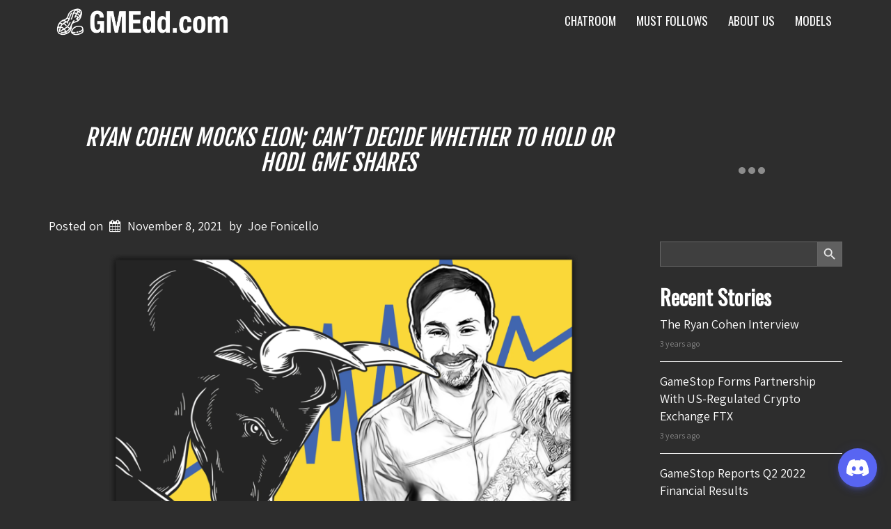

--- FILE ---
content_type: text/html; charset=UTF-8
request_url: https://www.gmedd.com/tw/ryan-cohen-mocks-elon-cant-decide-whether-to-hold-or-hodl/
body_size: 30500
content:
<!doctype html>
<!-- BoldGrid Theme Framework Version: 1.7.10 -->
<html lang="en-US" class='no-js' prefix="og: http://ogp.me/ns# fb: http://ogp.me/ns/fb#">

<head>
	<meta charset="utf-8">
	<meta http-equiv="x-ua-compatible" content="ie=edge">
	<meta name="viewport" content="width=device-width, initial-scale=1">
	<title>Ryan Cohen Mocks Elon; Can&#8217;t Decide Whether to HOLD or HODL GME Shares | GameStop Due Diligence • GMEdd.com</title>
<meta name='robots' content='max-image-preview:large' />
<meta name="description" content="Two days after Elon Musk controversially declares he will decide whether to sell 10% of his Tesla stock based on a Twitter poll, Ryan Cohen has shared some..." />
<meta name="robots" content="index,follow" />
<link rel="canonical" href="https://www.gmedd.com/tw/ryan-cohen-mocks-elon-cant-decide-whether-to-hold-or-hodl/" />
<meta property="og:locale" content="en_US" />
<meta property="og:type" content="article" />
<meta property="og:title" content="Ryan Cohen Mocks Elon; Can&#8217;t Decide Whether to HOLD or HODL GME Shares, GameStop Due Diligence • GMEdd.com" />
<meta property="og:description" content="Two days after Elon Musk controversially declares he will decide whether to sell 10% of his Tesla stock based on a Twitter poll, Ryan Cohen has shared some..." />
<meta property="og:url" content="https://www.gmedd.com/tw/ryan-cohen-mocks-elon-cant-decide-whether-to-hold-or-hodl/" />
<meta property="og:site_name" name="copyright" content="GameStop Due Diligence • GMEdd.com" />
<link rel='dns-prefetch' href='//www.gmedd.com' />
<link rel='dns-prefetch' href='//stats.wp.com' />
<link rel='dns-prefetch' href='//fonts.googleapis.com' />
<link rel="alternate" type="application/rss+xml" title="GameStop Due Diligence • GMEdd.com &raquo; Feed" href="https://www.gmedd.com/feed/" />
<link rel="alternate" type="application/rss+xml" title="GameStop Due Diligence • GMEdd.com &raquo; Comments Feed" href="https://www.gmedd.com/comments/feed/" />
<link rel="alternate" type="application/rss+xml" title="GameStop Due Diligence • GMEdd.com &raquo; Ryan Cohen Mocks Elon; Can&#8217;t Decide Whether to HOLD or HODL GME Shares Comments Feed" href="https://www.gmedd.com/tw/ryan-cohen-mocks-elon-cant-decide-whether-to-hold-or-hodl/feed/" />
<link rel="alternate" title="oEmbed (JSON)" type="application/json+oembed" href="https://www.gmedd.com/wp-json/oembed/1.0/embed?url=https%3A%2F%2Fwww.gmedd.com%2Ftw%2Fryan-cohen-mocks-elon-cant-decide-whether-to-hold-or-hodl%2F" />
<link rel="alternate" title="oEmbed (XML)" type="text/xml+oembed" href="https://www.gmedd.com/wp-json/oembed/1.0/embed?url=https%3A%2F%2Fwww.gmedd.com%2Ftw%2Fryan-cohen-mocks-elon-cant-decide-whether-to-hold-or-hodl%2F&#038;format=xml" />
		<!-- This site uses the Google Analytics by MonsterInsights plugin v9.11.1 - Using Analytics tracking - https://www.monsterinsights.com/ -->
							<script src="//www.googletagmanager.com/gtag/js?id=G-FZ4EQ7JW5J"  data-cfasync="false" data-wpfc-render="false" type="text/javascript" async></script>
			<script data-cfasync="false" data-wpfc-render="false" type="text/javascript">
				var mi_version = '9.11.1';
				var mi_track_user = true;
				var mi_no_track_reason = '';
								var MonsterInsightsDefaultLocations = {"page_location":"https:\/\/www.gmedd.com\/tw\/ryan-cohen-mocks-elon-cant-decide-whether-to-hold-or-hodl\/"};
								if ( typeof MonsterInsightsPrivacyGuardFilter === 'function' ) {
					var MonsterInsightsLocations = (typeof MonsterInsightsExcludeQuery === 'object') ? MonsterInsightsPrivacyGuardFilter( MonsterInsightsExcludeQuery ) : MonsterInsightsPrivacyGuardFilter( MonsterInsightsDefaultLocations );
				} else {
					var MonsterInsightsLocations = (typeof MonsterInsightsExcludeQuery === 'object') ? MonsterInsightsExcludeQuery : MonsterInsightsDefaultLocations;
				}

								var disableStrs = [
										'ga-disable-G-FZ4EQ7JW5J',
									];

				/* Function to detect opted out users */
				function __gtagTrackerIsOptedOut() {
					for (var index = 0; index < disableStrs.length; index++) {
						if (document.cookie.indexOf(disableStrs[index] + '=true') > -1) {
							return true;
						}
					}

					return false;
				}

				/* Disable tracking if the opt-out cookie exists. */
				if (__gtagTrackerIsOptedOut()) {
					for (var index = 0; index < disableStrs.length; index++) {
						window[disableStrs[index]] = true;
					}
				}

				/* Opt-out function */
				function __gtagTrackerOptout() {
					for (var index = 0; index < disableStrs.length; index++) {
						document.cookie = disableStrs[index] + '=true; expires=Thu, 31 Dec 2099 23:59:59 UTC; path=/';
						window[disableStrs[index]] = true;
					}
				}

				if ('undefined' === typeof gaOptout) {
					function gaOptout() {
						__gtagTrackerOptout();
					}
				}
								window.dataLayer = window.dataLayer || [];

				window.MonsterInsightsDualTracker = {
					helpers: {},
					trackers: {},
				};
				if (mi_track_user) {
					function __gtagDataLayer() {
						dataLayer.push(arguments);
					}

					function __gtagTracker(type, name, parameters) {
						if (!parameters) {
							parameters = {};
						}

						if (parameters.send_to) {
							__gtagDataLayer.apply(null, arguments);
							return;
						}

						if (type === 'event') {
														parameters.send_to = monsterinsights_frontend.v4_id;
							var hookName = name;
							if (typeof parameters['event_category'] !== 'undefined') {
								hookName = parameters['event_category'] + ':' + name;
							}

							if (typeof MonsterInsightsDualTracker.trackers[hookName] !== 'undefined') {
								MonsterInsightsDualTracker.trackers[hookName](parameters);
							} else {
								__gtagDataLayer('event', name, parameters);
							}
							
						} else {
							__gtagDataLayer.apply(null, arguments);
						}
					}

					__gtagTracker('js', new Date());
					__gtagTracker('set', {
						'developer_id.dZGIzZG': true,
											});
					if ( MonsterInsightsLocations.page_location ) {
						__gtagTracker('set', MonsterInsightsLocations);
					}
										__gtagTracker('config', 'G-FZ4EQ7JW5J', {"forceSSL":"true","link_attribution":"true"} );
										window.gtag = __gtagTracker;										(function () {
						/* https://developers.google.com/analytics/devguides/collection/analyticsjs/ */
						/* ga and __gaTracker compatibility shim. */
						var noopfn = function () {
							return null;
						};
						var newtracker = function () {
							return new Tracker();
						};
						var Tracker = function () {
							return null;
						};
						var p = Tracker.prototype;
						p.get = noopfn;
						p.set = noopfn;
						p.send = function () {
							var args = Array.prototype.slice.call(arguments);
							args.unshift('send');
							__gaTracker.apply(null, args);
						};
						var __gaTracker = function () {
							var len = arguments.length;
							if (len === 0) {
								return;
							}
							var f = arguments[len - 1];
							if (typeof f !== 'object' || f === null || typeof f.hitCallback !== 'function') {
								if ('send' === arguments[0]) {
									var hitConverted, hitObject = false, action;
									if ('event' === arguments[1]) {
										if ('undefined' !== typeof arguments[3]) {
											hitObject = {
												'eventAction': arguments[3],
												'eventCategory': arguments[2],
												'eventLabel': arguments[4],
												'value': arguments[5] ? arguments[5] : 1,
											}
										}
									}
									if ('pageview' === arguments[1]) {
										if ('undefined' !== typeof arguments[2]) {
											hitObject = {
												'eventAction': 'page_view',
												'page_path': arguments[2],
											}
										}
									}
									if (typeof arguments[2] === 'object') {
										hitObject = arguments[2];
									}
									if (typeof arguments[5] === 'object') {
										Object.assign(hitObject, arguments[5]);
									}
									if ('undefined' !== typeof arguments[1].hitType) {
										hitObject = arguments[1];
										if ('pageview' === hitObject.hitType) {
											hitObject.eventAction = 'page_view';
										}
									}
									if (hitObject) {
										action = 'timing' === arguments[1].hitType ? 'timing_complete' : hitObject.eventAction;
										hitConverted = mapArgs(hitObject);
										__gtagTracker('event', action, hitConverted);
									}
								}
								return;
							}

							function mapArgs(args) {
								var arg, hit = {};
								var gaMap = {
									'eventCategory': 'event_category',
									'eventAction': 'event_action',
									'eventLabel': 'event_label',
									'eventValue': 'event_value',
									'nonInteraction': 'non_interaction',
									'timingCategory': 'event_category',
									'timingVar': 'name',
									'timingValue': 'value',
									'timingLabel': 'event_label',
									'page': 'page_path',
									'location': 'page_location',
									'title': 'page_title',
									'referrer' : 'page_referrer',
								};
								for (arg in args) {
																		if (!(!args.hasOwnProperty(arg) || !gaMap.hasOwnProperty(arg))) {
										hit[gaMap[arg]] = args[arg];
									} else {
										hit[arg] = args[arg];
									}
								}
								return hit;
							}

							try {
								f.hitCallback();
							} catch (ex) {
							}
						};
						__gaTracker.create = newtracker;
						__gaTracker.getByName = newtracker;
						__gaTracker.getAll = function () {
							return [];
						};
						__gaTracker.remove = noopfn;
						__gaTracker.loaded = true;
						window['__gaTracker'] = __gaTracker;
					})();
									} else {
										console.log("");
					(function () {
						function __gtagTracker() {
							return null;
						}

						window['__gtagTracker'] = __gtagTracker;
						window['gtag'] = __gtagTracker;
					})();
									}
			</script>
							<!-- / Google Analytics by MonsterInsights -->
		<style id='wp-img-auto-sizes-contain-inline-css' type='text/css'>
img:is([sizes=auto i],[sizes^="auto," i]){contain-intrinsic-size:3000px 1500px}
/*# sourceURL=wp-img-auto-sizes-contain-inline-css */
</style>
<link rel='stylesheet' id='jetpack_related-posts-css' href='https://www.gmedd.com/wp-content/plugins/jetpack/modules/related-posts/related-posts.css?ver=20240116' type='text/css' media='all' />
<style id='wp-emoji-styles-inline-css' type='text/css'>

	img.wp-smiley, img.emoji {
		display: inline !important;
		border: none !important;
		box-shadow: none !important;
		height: 1em !important;
		width: 1em !important;
		margin: 0 0.07em !important;
		vertical-align: -0.1em !important;
		background: none !important;
		padding: 0 !important;
	}
/*# sourceURL=wp-emoji-styles-inline-css */
</style>
<style id='wp-block-library-inline-css' type='text/css'>
:root{--wp-block-synced-color:#7a00df;--wp-block-synced-color--rgb:122,0,223;--wp-bound-block-color:var(--wp-block-synced-color);--wp-editor-canvas-background:#ddd;--wp-admin-theme-color:#007cba;--wp-admin-theme-color--rgb:0,124,186;--wp-admin-theme-color-darker-10:#006ba1;--wp-admin-theme-color-darker-10--rgb:0,107,160.5;--wp-admin-theme-color-darker-20:#005a87;--wp-admin-theme-color-darker-20--rgb:0,90,135;--wp-admin-border-width-focus:2px}@media (min-resolution:192dpi){:root{--wp-admin-border-width-focus:1.5px}}.wp-element-button{cursor:pointer}:root .has-very-light-gray-background-color{background-color:#eee}:root .has-very-dark-gray-background-color{background-color:#313131}:root .has-very-light-gray-color{color:#eee}:root .has-very-dark-gray-color{color:#313131}:root .has-vivid-green-cyan-to-vivid-cyan-blue-gradient-background{background:linear-gradient(135deg,#00d084,#0693e3)}:root .has-purple-crush-gradient-background{background:linear-gradient(135deg,#34e2e4,#4721fb 50%,#ab1dfe)}:root .has-hazy-dawn-gradient-background{background:linear-gradient(135deg,#faaca8,#dad0ec)}:root .has-subdued-olive-gradient-background{background:linear-gradient(135deg,#fafae1,#67a671)}:root .has-atomic-cream-gradient-background{background:linear-gradient(135deg,#fdd79a,#004a59)}:root .has-nightshade-gradient-background{background:linear-gradient(135deg,#330968,#31cdcf)}:root .has-midnight-gradient-background{background:linear-gradient(135deg,#020381,#2874fc)}:root{--wp--preset--font-size--normal:16px;--wp--preset--font-size--huge:42px}.has-regular-font-size{font-size:1em}.has-larger-font-size{font-size:2.625em}.has-normal-font-size{font-size:var(--wp--preset--font-size--normal)}.has-huge-font-size{font-size:var(--wp--preset--font-size--huge)}.has-text-align-center{text-align:center}.has-text-align-left{text-align:left}.has-text-align-right{text-align:right}.has-fit-text{white-space:nowrap!important}#end-resizable-editor-section{display:none}.aligncenter{clear:both}.items-justified-left{justify-content:flex-start}.items-justified-center{justify-content:center}.items-justified-right{justify-content:flex-end}.items-justified-space-between{justify-content:space-between}.screen-reader-text{border:0;clip-path:inset(50%);height:1px;margin:-1px;overflow:hidden;padding:0;position:absolute;width:1px;word-wrap:normal!important}.screen-reader-text:focus{background-color:#ddd;clip-path:none;color:#444;display:block;font-size:1em;height:auto;left:5px;line-height:normal;padding:15px 23px 14px;text-decoration:none;top:5px;width:auto;z-index:100000}html :where(.has-border-color){border-style:solid}html :where([style*=border-top-color]){border-top-style:solid}html :where([style*=border-right-color]){border-right-style:solid}html :where([style*=border-bottom-color]){border-bottom-style:solid}html :where([style*=border-left-color]){border-left-style:solid}html :where([style*=border-width]){border-style:solid}html :where([style*=border-top-width]){border-top-style:solid}html :where([style*=border-right-width]){border-right-style:solid}html :where([style*=border-bottom-width]){border-bottom-style:solid}html :where([style*=border-left-width]){border-left-style:solid}html :where(img[class*=wp-image-]){height:auto;max-width:100%}:where(figure){margin:0 0 1em}html :where(.is-position-sticky){--wp-admin--admin-bar--position-offset:var(--wp-admin--admin-bar--height,0px)}@media screen and (max-width:600px){html :where(.is-position-sticky){--wp-admin--admin-bar--position-offset:0px}}

/*# sourceURL=wp-block-library-inline-css */
</style><style id='global-styles-inline-css' type='text/css'>
:root{--wp--preset--aspect-ratio--square: 1;--wp--preset--aspect-ratio--4-3: 4/3;--wp--preset--aspect-ratio--3-4: 3/4;--wp--preset--aspect-ratio--3-2: 3/2;--wp--preset--aspect-ratio--2-3: 2/3;--wp--preset--aspect-ratio--16-9: 16/9;--wp--preset--aspect-ratio--9-16: 9/16;--wp--preset--color--black: #000000;--wp--preset--color--cyan-bluish-gray: #abb8c3;--wp--preset--color--white: #ffffff;--wp--preset--color--pale-pink: #f78da7;--wp--preset--color--vivid-red: #cf2e2e;--wp--preset--color--luminous-vivid-orange: #ff6900;--wp--preset--color--luminous-vivid-amber: #fcb900;--wp--preset--color--light-green-cyan: #7bdcb5;--wp--preset--color--vivid-green-cyan: #00d084;--wp--preset--color--pale-cyan-blue: #8ed1fc;--wp--preset--color--vivid-cyan-blue: #0693e3;--wp--preset--color--vivid-purple: #9b51e0;--wp--preset--gradient--vivid-cyan-blue-to-vivid-purple: linear-gradient(135deg,rgb(6,147,227) 0%,rgb(155,81,224) 100%);--wp--preset--gradient--light-green-cyan-to-vivid-green-cyan: linear-gradient(135deg,rgb(122,220,180) 0%,rgb(0,208,130) 100%);--wp--preset--gradient--luminous-vivid-amber-to-luminous-vivid-orange: linear-gradient(135deg,rgb(252,185,0) 0%,rgb(255,105,0) 100%);--wp--preset--gradient--luminous-vivid-orange-to-vivid-red: linear-gradient(135deg,rgb(255,105,0) 0%,rgb(207,46,46) 100%);--wp--preset--gradient--very-light-gray-to-cyan-bluish-gray: linear-gradient(135deg,rgb(238,238,238) 0%,rgb(169,184,195) 100%);--wp--preset--gradient--cool-to-warm-spectrum: linear-gradient(135deg,rgb(74,234,220) 0%,rgb(151,120,209) 20%,rgb(207,42,186) 40%,rgb(238,44,130) 60%,rgb(251,105,98) 80%,rgb(254,248,76) 100%);--wp--preset--gradient--blush-light-purple: linear-gradient(135deg,rgb(255,206,236) 0%,rgb(152,150,240) 100%);--wp--preset--gradient--blush-bordeaux: linear-gradient(135deg,rgb(254,205,165) 0%,rgb(254,45,45) 50%,rgb(107,0,62) 100%);--wp--preset--gradient--luminous-dusk: linear-gradient(135deg,rgb(255,203,112) 0%,rgb(199,81,192) 50%,rgb(65,88,208) 100%);--wp--preset--gradient--pale-ocean: linear-gradient(135deg,rgb(255,245,203) 0%,rgb(182,227,212) 50%,rgb(51,167,181) 100%);--wp--preset--gradient--electric-grass: linear-gradient(135deg,rgb(202,248,128) 0%,rgb(113,206,126) 100%);--wp--preset--gradient--midnight: linear-gradient(135deg,rgb(2,3,129) 0%,rgb(40,116,252) 100%);--wp--preset--font-size--small: 13px;--wp--preset--font-size--medium: 20px;--wp--preset--font-size--large: 36px;--wp--preset--font-size--x-large: 42px;--wp--preset--spacing--20: 0.44rem;--wp--preset--spacing--30: 0.67rem;--wp--preset--spacing--40: 1rem;--wp--preset--spacing--50: 1.5rem;--wp--preset--spacing--60: 2.25rem;--wp--preset--spacing--70: 3.38rem;--wp--preset--spacing--80: 5.06rem;--wp--preset--shadow--natural: 6px 6px 9px rgba(0, 0, 0, 0.2);--wp--preset--shadow--deep: 12px 12px 50px rgba(0, 0, 0, 0.4);--wp--preset--shadow--sharp: 6px 6px 0px rgba(0, 0, 0, 0.2);--wp--preset--shadow--outlined: 6px 6px 0px -3px rgb(255, 255, 255), 6px 6px rgb(0, 0, 0);--wp--preset--shadow--crisp: 6px 6px 0px rgb(0, 0, 0);}:where(.is-layout-flex){gap: 0.5em;}:where(.is-layout-grid){gap: 0.5em;}body .is-layout-flex{display: flex;}.is-layout-flex{flex-wrap: wrap;align-items: center;}.is-layout-flex > :is(*, div){margin: 0;}body .is-layout-grid{display: grid;}.is-layout-grid > :is(*, div){margin: 0;}:where(.wp-block-columns.is-layout-flex){gap: 2em;}:where(.wp-block-columns.is-layout-grid){gap: 2em;}:where(.wp-block-post-template.is-layout-flex){gap: 1.25em;}:where(.wp-block-post-template.is-layout-grid){gap: 1.25em;}.has-black-color{color: var(--wp--preset--color--black) !important;}.has-cyan-bluish-gray-color{color: var(--wp--preset--color--cyan-bluish-gray) !important;}.has-white-color{color: var(--wp--preset--color--white) !important;}.has-pale-pink-color{color: var(--wp--preset--color--pale-pink) !important;}.has-vivid-red-color{color: var(--wp--preset--color--vivid-red) !important;}.has-luminous-vivid-orange-color{color: var(--wp--preset--color--luminous-vivid-orange) !important;}.has-luminous-vivid-amber-color{color: var(--wp--preset--color--luminous-vivid-amber) !important;}.has-light-green-cyan-color{color: var(--wp--preset--color--light-green-cyan) !important;}.has-vivid-green-cyan-color{color: var(--wp--preset--color--vivid-green-cyan) !important;}.has-pale-cyan-blue-color{color: var(--wp--preset--color--pale-cyan-blue) !important;}.has-vivid-cyan-blue-color{color: var(--wp--preset--color--vivid-cyan-blue) !important;}.has-vivid-purple-color{color: var(--wp--preset--color--vivid-purple) !important;}.has-black-background-color{background-color: var(--wp--preset--color--black) !important;}.has-cyan-bluish-gray-background-color{background-color: var(--wp--preset--color--cyan-bluish-gray) !important;}.has-white-background-color{background-color: var(--wp--preset--color--white) !important;}.has-pale-pink-background-color{background-color: var(--wp--preset--color--pale-pink) !important;}.has-vivid-red-background-color{background-color: var(--wp--preset--color--vivid-red) !important;}.has-luminous-vivid-orange-background-color{background-color: var(--wp--preset--color--luminous-vivid-orange) !important;}.has-luminous-vivid-amber-background-color{background-color: var(--wp--preset--color--luminous-vivid-amber) !important;}.has-light-green-cyan-background-color{background-color: var(--wp--preset--color--light-green-cyan) !important;}.has-vivid-green-cyan-background-color{background-color: var(--wp--preset--color--vivid-green-cyan) !important;}.has-pale-cyan-blue-background-color{background-color: var(--wp--preset--color--pale-cyan-blue) !important;}.has-vivid-cyan-blue-background-color{background-color: var(--wp--preset--color--vivid-cyan-blue) !important;}.has-vivid-purple-background-color{background-color: var(--wp--preset--color--vivid-purple) !important;}.has-black-border-color{border-color: var(--wp--preset--color--black) !important;}.has-cyan-bluish-gray-border-color{border-color: var(--wp--preset--color--cyan-bluish-gray) !important;}.has-white-border-color{border-color: var(--wp--preset--color--white) !important;}.has-pale-pink-border-color{border-color: var(--wp--preset--color--pale-pink) !important;}.has-vivid-red-border-color{border-color: var(--wp--preset--color--vivid-red) !important;}.has-luminous-vivid-orange-border-color{border-color: var(--wp--preset--color--luminous-vivid-orange) !important;}.has-luminous-vivid-amber-border-color{border-color: var(--wp--preset--color--luminous-vivid-amber) !important;}.has-light-green-cyan-border-color{border-color: var(--wp--preset--color--light-green-cyan) !important;}.has-vivid-green-cyan-border-color{border-color: var(--wp--preset--color--vivid-green-cyan) !important;}.has-pale-cyan-blue-border-color{border-color: var(--wp--preset--color--pale-cyan-blue) !important;}.has-vivid-cyan-blue-border-color{border-color: var(--wp--preset--color--vivid-cyan-blue) !important;}.has-vivid-purple-border-color{border-color: var(--wp--preset--color--vivid-purple) !important;}.has-vivid-cyan-blue-to-vivid-purple-gradient-background{background: var(--wp--preset--gradient--vivid-cyan-blue-to-vivid-purple) !important;}.has-light-green-cyan-to-vivid-green-cyan-gradient-background{background: var(--wp--preset--gradient--light-green-cyan-to-vivid-green-cyan) !important;}.has-luminous-vivid-amber-to-luminous-vivid-orange-gradient-background{background: var(--wp--preset--gradient--luminous-vivid-amber-to-luminous-vivid-orange) !important;}.has-luminous-vivid-orange-to-vivid-red-gradient-background{background: var(--wp--preset--gradient--luminous-vivid-orange-to-vivid-red) !important;}.has-very-light-gray-to-cyan-bluish-gray-gradient-background{background: var(--wp--preset--gradient--very-light-gray-to-cyan-bluish-gray) !important;}.has-cool-to-warm-spectrum-gradient-background{background: var(--wp--preset--gradient--cool-to-warm-spectrum) !important;}.has-blush-light-purple-gradient-background{background: var(--wp--preset--gradient--blush-light-purple) !important;}.has-blush-bordeaux-gradient-background{background: var(--wp--preset--gradient--blush-bordeaux) !important;}.has-luminous-dusk-gradient-background{background: var(--wp--preset--gradient--luminous-dusk) !important;}.has-pale-ocean-gradient-background{background: var(--wp--preset--gradient--pale-ocean) !important;}.has-electric-grass-gradient-background{background: var(--wp--preset--gradient--electric-grass) !important;}.has-midnight-gradient-background{background: var(--wp--preset--gradient--midnight) !important;}.has-small-font-size{font-size: var(--wp--preset--font-size--small) !important;}.has-medium-font-size{font-size: var(--wp--preset--font-size--medium) !important;}.has-large-font-size{font-size: var(--wp--preset--font-size--large) !important;}.has-x-large-font-size{font-size: var(--wp--preset--font-size--x-large) !important;}
/*# sourceURL=global-styles-inline-css */
</style>

<style id='classic-theme-styles-inline-css' type='text/css'>
/*! This file is auto-generated */
.wp-block-button__link{color:#fff;background-color:#32373c;border-radius:9999px;box-shadow:none;text-decoration:none;padding:calc(.667em + 2px) calc(1.333em + 2px);font-size:1.125em}.wp-block-file__button{background:#32373c;color:#fff;text-decoration:none}
/*# sourceURL=/wp-includes/css/classic-themes.min.css */
</style>
<link rel='stylesheet' id='dashicons-css' href='https://www.gmedd.com/wp-includes/css/dashicons.min.css?ver=6.9' type='text/css' media='all' />
<link rel='stylesheet' id='admin-bar-css' href='https://www.gmedd.com/wp-includes/css/admin-bar.min.css?ver=6.9' type='text/css' media='all' />
<style id='admin-bar-inline-css' type='text/css'>

    /* Hide CanvasJS credits for P404 charts specifically */
    #p404RedirectChart .canvasjs-chart-credit {
        display: none !important;
    }
    
    #p404RedirectChart canvas {
        border-radius: 6px;
    }

    .p404-redirect-adminbar-weekly-title {
        font-weight: bold;
        font-size: 14px;
        color: #fff;
        margin-bottom: 6px;
    }

    #wpadminbar #wp-admin-bar-p404_free_top_button .ab-icon:before {
        content: "\f103";
        color: #dc3545;
        top: 3px;
    }
    
    #wp-admin-bar-p404_free_top_button .ab-item {
        min-width: 80px !important;
        padding: 0px !important;
    }
    
    /* Ensure proper positioning and z-index for P404 dropdown */
    .p404-redirect-adminbar-dropdown-wrap { 
        min-width: 0; 
        padding: 0;
        position: static !important;
    }
    
    #wpadminbar #wp-admin-bar-p404_free_top_button_dropdown {
        position: static !important;
    }
    
    #wpadminbar #wp-admin-bar-p404_free_top_button_dropdown .ab-item {
        padding: 0 !important;
        margin: 0 !important;
    }
    
    .p404-redirect-dropdown-container {
        min-width: 340px;
        padding: 18px 18px 12px 18px;
        background: #23282d !important;
        color: #fff;
        border-radius: 12px;
        box-shadow: 0 8px 32px rgba(0,0,0,0.25);
        margin-top: 10px;
        position: relative !important;
        z-index: 999999 !important;
        display: block !important;
        border: 1px solid #444;
    }
    
    /* Ensure P404 dropdown appears on hover */
    #wpadminbar #wp-admin-bar-p404_free_top_button .p404-redirect-dropdown-container { 
        display: none !important;
    }
    
    #wpadminbar #wp-admin-bar-p404_free_top_button:hover .p404-redirect-dropdown-container { 
        display: block !important;
    }
    
    #wpadminbar #wp-admin-bar-p404_free_top_button:hover #wp-admin-bar-p404_free_top_button_dropdown .p404-redirect-dropdown-container {
        display: block !important;
    }
    
    .p404-redirect-card {
        background: #2c3338;
        border-radius: 8px;
        padding: 18px 18px 12px 18px;
        box-shadow: 0 2px 8px rgba(0,0,0,0.07);
        display: flex;
        flex-direction: column;
        align-items: flex-start;
        border: 1px solid #444;
    }
    
    .p404-redirect-btn {
        display: inline-block;
        background: #dc3545;
        color: #fff !important;
        font-weight: bold;
        padding: 5px 22px;
        border-radius: 8px;
        text-decoration: none;
        font-size: 17px;
        transition: background 0.2s, box-shadow 0.2s;
        margin-top: 8px;
        box-shadow: 0 2px 8px rgba(220,53,69,0.15);
        text-align: center;
        line-height: 1.6;
    }
    
    .p404-redirect-btn:hover {
        background: #c82333;
        color: #fff !important;
        box-shadow: 0 4px 16px rgba(220,53,69,0.25);
    }
    
    /* Prevent conflicts with other admin bar dropdowns */
    #wpadminbar .ab-top-menu > li:hover > .ab-item,
    #wpadminbar .ab-top-menu > li.hover > .ab-item {
        z-index: auto;
    }
    
    #wpadminbar #wp-admin-bar-p404_free_top_button:hover > .ab-item {
        z-index: 999998 !important;
    }
    
/*# sourceURL=admin-bar-inline-css */
</style>
<link rel='stylesheet' id='ctf_styles-css' href='https://www.gmedd.com/wp-content/plugins/custom-twitter-feeds/css/ctf-styles.min.css?ver=2.3.1' type='text/css' media='all' />
<link rel='stylesheet' id='ivory-search-styles-css' href='https://www.gmedd.com/wp-content/plugins/add-search-to-menu/public/css/ivory-search.min.css?ver=5.5.13' type='text/css' media='all' />
<link rel='stylesheet' id='font-awesome-css' href='https://www.gmedd.com/wp-content/themes/boldgrid-gridone/inc/boldgrid-theme-framework/assets/css/font-awesome/font-awesome.min.css?ver=4.7' type='text/css' media='all' />
<link rel='stylesheet' id='bootstrap-styles-css' href='https://www.gmedd.com/wp-content/themes/boldgrid-gridone/inc/boldgrid-theme-framework/assets/css/bootstrap/bootstrap.min.css?ver=3.3.1' type='text/css' media='all' />
<link rel='stylesheet' id='boldgrid-theme-framework-css' href='https://www.gmedd.com/wp-content/themes/boldgrid-gridone/inc/boldgrid-theme-framework/assets/css/boldgrid-theme-framework.min.css?ver=1.25.7' type='text/css' media='all' />
<link rel='stylesheet' id='bgtfw-smartmenus-css' href='https://www.gmedd.com/wp-content/themes/boldgrid-gridone/inc/boldgrid-theme-framework/assets/css/smartmenus/sm-core-css.css?ver=1.25.7' type='text/css' media='all' />
<link rel='stylesheet' id='bgtfw-smartmenus-bootstrap-css' href='https://www.gmedd.com/wp-content/themes/boldgrid-gridone/inc/boldgrid-theme-framework/assets/css/smartmenus/bootstrap/jquery.smartmenus.bootstrap.css?ver=1.25.7' type='text/css' media='all' />
<link rel='stylesheet' id='boldgrid-components-css' href='https://www.gmedd.com/wp-content/themes/boldgrid-gridone/inc/boldgrid-theme-framework/assets/css/components.min.css?ver=2.0.0' type='text/css' media='all' />
<link rel='stylesheet' id='boldgrid-buttons-css' href='https://www.gmedd.com/wp-content/themes/boldgrid-gridone/css/buttons.css?ver=1640406725' type='text/css' media='all' />
<link rel='stylesheet' id='style-css' href='https://www.gmedd.com/wp-content/themes/boldgrid-gridone/style.css' type='text/css' media='all' />
<style id='style-inline-css' type='text/css'>
.bgtfw-edit-link a{background:rgb(255, 255, 255)!important;border:2px solid #333333!important;color:#333333!important;}.bgtfw-edit-link a:focus{-webkit-box-shadow: 0 0 0 2px #333333!important;box-shadow: 0 0 0 2px #333333!important;}.bgtfw-edit-link a svg{fill:#333333!important;
/*# sourceURL=style-inline-css */
</style>
<link rel='stylesheet' id='boldgrid-color-palettes-css' href='https://www.gmedd.com/wp-content/themes/boldgrid-gridone/css/color-palettes.css?ver=1640406725' type='text/css' media='all' />
<link rel='stylesheet' id='srpw-style-css' href='https://www.gmedd.com/wp-content/plugins/smart-recent-posts-widget/assets/css/srpw-frontend.css?ver=6.9' type='text/css' media='all' />
<link rel='stylesheet' id='kirki_google_fonts-css' href='https://fonts.googleapis.com/css?family=Fjalla+One%7COswald%7COpen+Sans%7CAssistant%7CConvergence&#038;subset' type='text/css' media='all' />
<link rel='stylesheet' id='kirki-styles-global-css' href='https://www.gmedd.com/wp-content/themes/boldgrid-gridone/inc/boldgrid-theme-framework/includes/kirki/assets/css/kirki-styles.css' type='text/css' media='all' />
<style id='kirki-styles-global-inline-css' type='text/css'>
h1, h2, h3, h4, h5, h6, .h1, .h2, .h3, .h4, .h5, .h6{font-family:"Fjalla One", Helvetica, Arial, sans-serif;}h1, h2, h3, h4, h5, h6{text-transform:uppercase;}h1.alt-font, h2.alt-font, h3.alt-font, h4.alt-font, h5.alt-font, h6.alt-font, .h1.alt-font, .h2.alt-font, .h3.alt-font, .h4.alt-font, .h5.alt-font, .h6.alt-font{font-family:Oswald, Helvetica, Arial, sans-serif;}h1.alt-font, h2.alt-font, h3.alt-font, h4.alt-font, h5.alt-font, h6.alt-font{text-transform:none;}.primary-menu ul li a{font-family:"Open Sans", Helvetica, Arial, sans-serif;font-size:17px;text-transform:uppercase;}.social-menu ul li a{font-family:Oswald, Helvetica, Arial, sans-serif;font-size:17px;text-transform:uppercase;}.secondary-menu ul li a{font-family:"Open Sans", Helvetica, Arial, sans-serif;font-size:14px;text-transform:uppercase;}.tertiary-menu ul li a{font-family:"Open Sans", Helvetica, Arial, sans-serif;font-size:14px;text-transform:uppercase;}.footer-center-menu ul li a{font-family:Oswald, Helvetica, Arial, sans-serif;font-size:18px;text-transform:uppercase;}body, p, .site-content, .site-footer{font-family:Assistant, Helvetica, Arial, sans-serif;font-size:18px;line-height:140%;}.site-title{font-family:Convergence, Helvetica, Arial, sans-serif;font-size:48px;text-transform:none;margin-top:-10px;margin-bottom:-20px;line-height:150%;letter-spacing:1px;}.site-title a{text-decoration:none;}.site-title a:hover{text-decoration:underline;}.site-title a:focus{text-decoration:underline;}.site-branding{margin-left:5px;}.logo-site-title img{width:260px;}
/*# sourceURL=kirki-styles-global-inline-css */
</style>
<link rel='stylesheet' id='bgpbpp-public-css' href='https://www.gmedd.com/wp-content/plugins/post-and-page-builder-premium/dist/application.min.css?ver=1.2.7' type='text/css' media='all' />
<script type="text/javascript" id="jetpack_related-posts-js-extra">
/* <![CDATA[ */
var related_posts_js_options = {"post_heading":"h4"};
//# sourceURL=jetpack_related-posts-js-extra
/* ]]> */
</script>
<script type="text/javascript" src="https://www.gmedd.com/wp-content/plugins/jetpack/_inc/build/related-posts/related-posts.min.js?ver=20240116" id="jetpack_related-posts-js"></script>
<script type="text/javascript" src="https://www.gmedd.com/wp-content/plugins/google-analytics-for-wordpress/assets/js/frontend-gtag.min.js?ver=9.11.1" id="monsterinsights-frontend-script-js" async="async" data-wp-strategy="async"></script>
<script data-cfasync="false" data-wpfc-render="false" type="text/javascript" id='monsterinsights-frontend-script-js-extra'>/* <![CDATA[ */
var monsterinsights_frontend = {"js_events_tracking":"true","download_extensions":"doc,pdf,ppt,zip,xls,docx,pptx,xlsx","inbound_paths":"[{\"path\":\"\\\/go\\\/\",\"label\":\"affiliate\"},{\"path\":\"\\\/recommend\\\/\",\"label\":\"affiliate\"}]","home_url":"https:\/\/www.gmedd.com","hash_tracking":"false","v4_id":"G-FZ4EQ7JW5J"};/* ]]> */
</script>
<script type="text/javascript" src="https://www.gmedd.com/wp-includes/js/jquery/jquery.min.js?ver=3.7.1" id="jquery-core-js"></script>
<script type="text/javascript" src="https://www.gmedd.com/wp-includes/js/jquery/jquery-migrate.min.js?ver=3.4.1" id="jquery-migrate-js"></script>
<link rel="https://api.w.org/" href="https://www.gmedd.com/wp-json/" /><link rel="alternate" title="JSON" type="application/json" href="https://www.gmedd.com/wp-json/wp/v2/posts/3451" /><link rel="EditURI" type="application/rsd+xml" title="RSD" href="https://www.gmedd.com/xmlrpc.php?rsd" />
<meta name="generator" content="WordPress 6.9" />
<link rel='shortlink' href='https://www.gmedd.com/?p=3451' />
<script type="text/javascript">//<![CDATA[
  function external_links_in_new_windows_loop() {
    if (!document.links) {
      document.links = document.getElementsByTagName('a');
    }
    var change_link = false;
    var force = '';
    var ignore = 'https://www.gmedd.com';

    for (var t=0; t<document.links.length; t++) {
      var all_links = document.links[t];
      change_link = false;
      
      if(document.links[t].hasAttribute('onClick') == false) {
        // forced if the address starts with http (or also https), but does not link to the current domain
        if(all_links.href.search(/^http/) != -1 && all_links.href.search('www.gmedd.com') == -1 && all_links.href.search(/^#/) == -1) {
          // console.log('Changed ' + all_links.href);
          change_link = true;
        }
          
        if(force != '' && all_links.href.search(force) != -1) {
          // forced
          // console.log('force ' + all_links.href);
          change_link = true;
        }
        
        if(ignore != '' && all_links.href.search(ignore) != -1) {
          // console.log('ignore ' + all_links.href);
          // ignored
          change_link = false;
        }

        if(change_link == true) {
          // console.log('Changed ' + all_links.href);
          document.links[t].setAttribute('onClick', 'javascript:window.open(\'' + all_links.href.replace(/'/g, '') + '\', \'_blank\', \'noopener\'); return false;');
          document.links[t].removeAttribute('target');
        }
      }
    }
  }
  
  // Load
  function external_links_in_new_windows_load(func)
  {  
    var oldonload = window.onload;
    if (typeof window.onload != 'function'){
      window.onload = func;
    } else {
      window.onload = function(){
        oldonload();
        func();
      }
    }
  }

  external_links_in_new_windows_load(external_links_in_new_windows_loop);
  //]]></script>

	<style>img#wpstats{display:none}</style>
		<style type="text/css" id="boldgrid-custom-css">.boldgrid-css{ background: white; }
#theme-page .theme-page-wrapper {
    margin-top: 0 !important;
    margin-bottom: 0 !important;
}
@media (min-width:1130px){ 
div.site-content { margin-top: 120px; }
.site-header { 
position: fixed;
top: 0;
width: 100%;
height: 125px;
z-index: 200;
background: #2d2d2d;
	}
}

@media (max-width:1129px){ 
div.site-content { margin-top: 160px; }
.site-header { 
position: absolute;
top: 0;
width: 100%;
height: 26%;
z-index: 200;
background: #2d2d2d;
  }
}
@media all and (max-width: 1129px) {
  #post-4515{
    display:none;
  }
}
.mobileHide
{ display: none;}
.video-responsive{
    overflow:hidden;
    padding-bottom:56.25%;
    position:relative;
    height:0;
}
 .footer-bottom .footer_widget a{text-decoration:none !important}
.video-responsive{
    overflow:hidden;
    padding-bottom:56.25%;
    position:relative;
    height:0;
}
.video-responsive iframe{
    left:0;
    top:0;
    height:100%;
    width:100%;
    position:absolute;
}
h1.entry-title {font-style: italic}
.entry-header .entry-title, .entry-header .entry-title a {
background-color: #2d2d2d;
}
aside.sidebar { overflow-y: hidden; }
.video-responsive iframe { min-height: 480px; }
.sticky .entry-meta {
    display: none;
}
.sticky .entry-footer {
    display: none;
}
.sticky .entry-title {
    display: none;
}
.palette-primary .entry-title:before { border: none; }
.comment-form > .form-allowed-tags { display: none; }
.comment-form > .alert { display: none; }
#wpcomm .wc_email-wrapper {
    display: none !important;
}
.wp-video{
    text-align: center;
    margin-left: auto;
    margin-right: auto;
}
.img-div {
    background-image: url('GMEdd-logo-White-1.png');
    
}

.img-div:hover {
    background-image: url('GMEdd-logo-White-chair.png');
}
#wpcomm .wc_email-wrapper {
    display: none !important;
}
.subhead, .subhead a {
    font-size: 14px;
}
.comments-title, .comment-reply-title {
font-size: 15px;
}
h3.comments-title {
    font-size: 15px;
}
.comments-title {
    text-indent: -999em;
}
.comments-title:after {
    content: "Comments";
    display: block;
    text-indent: 0;
}
.comment-list{ list-style-type:none; }
.says { display: none; }
.archive .page-header {
display: none;
}</style>		<style id="boldgrid-custom-fonts" type="text/css">
		h1:not( .site-title ):not( .alt-font ), .h1{ font-size:54px; text-transform:uppercase; font-family:Fjalla One;}h2:not( .alt-font ), .h2{ font-size:45px; text-transform:uppercase; font-family:Fjalla One;}h3:not( .alt-font ):not( .site-description ), .h3{ font-size:36px; text-transform:uppercase; font-family:Fjalla One;}h4:not( .alt-font ), .h4{ font-size:27px; text-transform:uppercase; font-family:Fjalla One;}h5:not( .alt-font ), .h5{ font-size:21px; text-transform:uppercase; font-family:Fjalla One;}h6:not( .alt-font ), .h6{ font-size:18px; text-transform:uppercase; font-family:Fjalla One;}h1.alt-font, .h1.alt-font{ font-size:36px; text-transform:none; font-family:Oswald;}h2.alt-font, .h2.alt-font{ font-size:30px; text-transform:none; font-family:Oswald;}h3.alt-font, .h3.alt-font{ font-size:24px; text-transform:none; font-family:Oswald;}h4.alt-font, .h4.alt-font{ font-size:18px; text-transform:none; font-family:Oswald;}h5.alt-font, .h5.alt-font{ font-size:14px; text-transform:none; font-family:Oswald;}h6.alt-font, .h6.alt-font{ font-size:12px; text-transform:none; font-family:Oswald;}h2.title-main{ font-size:128px; text-transform:uppercase; font-family:Fjalla One;}.entry-header h1.entry-title{ font-size:33px; text-transform:uppercase; font-family:Fjalla One;}.bg-font-family-menu { font-family: Open Sans !important }.bg-font-family-body { font-family: Assistant !important }.bg-font-family-alt { font-family: Oswald !important }.bg-font-family-heading { font-family: Fjalla One !important }			blockquote, blockquote p, .mod-blockquote { font-size: 22.5px; }
		</style>
		<meta name="twitter:widgets:link-color" content="#000000"><meta name="twitter:widgets:border-color" content="#000000"><meta name="twitter:partner" content="tfwp"><link rel="icon" href="https://www.gmedd.com/wp-content/uploads/2021/01/cropped-GME-Favicon-32x32.png" sizes="32x32" />
<link rel="icon" href="https://www.gmedd.com/wp-content/uploads/2021/01/cropped-GME-Favicon-192x192.png" sizes="192x192" />
<link rel="apple-touch-icon" href="https://www.gmedd.com/wp-content/uploads/2021/01/cropped-GME-Favicon-180x180.png" />
<meta name="msapplication-TileImage" content="https://www.gmedd.com/wp-content/uploads/2021/01/cropped-GME-Favicon-270x270.png" />

<meta name="twitter:card" content="summary"><meta name="twitter:title" content="Ryan Cohen Mocks Elon; Can&#8217;t Decide Whether to HOLD or HODL GME Shares"><meta name="twitter:site" content="@GMEdd"><meta name="twitter:description" content="Two days after Elon Musk controversially declares he will decide whether to sell 10% of his Tesla stock based on a Twitter poll, Ryan Cohen has shared some banter. Ryan Cohen and Elon Musk&#039;s Twitter antics have long been compared, with Cohen&#039;s comical tweets reminding investors of the Technoking of Tesla. In fact, Ryan Cohen&hellip;"><meta name="twitter:image" content="https://www.gmedd.com/wp-content/uploads/2021/11/elontweet.png">
<style id='boldgrid-override-styles' type='text/css'>body.custom-background { background-image:none;background-size:auto;background-repeat:repeat;background-attachment:scroll;pattern:/** Background pattern from subtlepatterns.com & http://www.transparenttextures.com/ **/;background-color:#2d2d2d; }</style>
<!-- START - Open Graph and Twitter Card Tags 3.3.7 -->
 <!-- Facebook Open Graph -->
  <meta property="og:locale" content="en_US"/>
  <meta property="og:site_name" content="GameStop Due Diligence • GMEdd.com"/>
  <meta property="og:title" content="Ryan Cohen Mocks Elon; Can&#039;t Decide Whether to HOLD or HODL GME Shares"/>
  <meta property="og:url" content="https://www.gmedd.com/tw/ryan-cohen-mocks-elon-cant-decide-whether-to-hold-or-hodl/"/>
  <meta property="og:type" content="article"/>
  <meta property="og:description" content="Two days after Elon Musk controversially declares he will decide whether to sell 10% of his Tesla stock based on a Twitter poll, Ryan Cohen has shared some banter.
Ryan Cohen and Elon Musk&#039;s Twitter antics have long been compared, with Cohen&#039;s comical tweets reminding investors of the Technoking of"/>
  <meta property="og:image" content="https://www.gmedd.com/wp-content/uploads/2021/11/12cohenhodl.png"/>
  <meta property="og:image:url" content="https://www.gmedd.com/wp-content/uploads/2021/11/12cohenhodl.png"/>
  <meta property="og:image:secure_url" content="https://www.gmedd.com/wp-content/uploads/2021/11/12cohenhodl.png"/>
  <meta property="article:published_time" content="2021-11-08T22:25:00-05:00"/>
  <meta property="article:modified_time" content="2021-11-09T18:10:29-05:00" />
  <meta property="og:updated_time" content="2021-11-09T18:10:29-05:00" />
  <meta property="article:section" content="Twitter Chatter"/>
 <!-- Google+ / Schema.org -->
 <!-- Twitter Cards -->
  <meta name="twitter:title" content="Ryan Cohen Mocks Elon; Can&#039;t Decide Whether to HOLD or HODL GME Shares"/>
  <meta name="twitter:url" content="https://www.gmedd.com/tw/ryan-cohen-mocks-elon-cant-decide-whether-to-hold-or-hodl/"/>
  <meta name="twitter:description" content="Two days after Elon Musk controversially declares he will decide whether to sell 10% of his Tesla stock based on a Twitter poll, Ryan Cohen has shared some banter.
Ryan Cohen and Elon Musk&#039;s Twitter antics have long been compared, with Cohen&#039;s comical tweets reminding investors of the Technoking of"/>
  <meta name="twitter:image" content="https://www.gmedd.com/wp-content/uploads/2021/11/12cohenhodl.png"/>
  <meta name="twitter:card" content="summary_large_image"/>
  <meta name="twitter:site" content="@gmedd"/>
 <!-- SEO -->
 <!-- Misc. tags -->
 <!-- is_singular -->
<!-- END - Open Graph and Twitter Card Tags 3.3.7 -->
	
			<style type="text/css">
					.is-form-id-614 .is-search-submit:focus,
			.is-form-id-614 .is-search-submit:hover,
			.is-form-id-614 .is-search-submit,
            .is-form-id-614 .is-search-icon {
			color: #e5e5e5 !important;            background-color: #606060 !important;            border-color: #686868 !important;			}
                        	.is-form-id-614 .is-search-submit path {
					fill: #e5e5e5 !important;            	}
            			.is-form-id-614 .is-search-input::-webkit-input-placeholder {
			    color: #ededed !important;
			}
			.is-form-id-614 .is-search-input:-moz-placeholder {
			    color: #ededed !important;
			    opacity: 1;
			}
			.is-form-id-614 .is-search-input::-moz-placeholder {
			    color: #ededed !important;
			    opacity: 1;
			}
			.is-form-id-614 .is-search-input:-ms-input-placeholder {
			    color: #ededed !important;
			}
                        			.is-form-style-1.is-form-id-614 .is-search-input:focus,
			.is-form-style-1.is-form-id-614 .is-search-input:hover,
			.is-form-style-1.is-form-id-614 .is-search-input,
			.is-form-style-2.is-form-id-614 .is-search-input:focus,
			.is-form-style-2.is-form-id-614 .is-search-input:hover,
			.is-form-style-2.is-form-id-614 .is-search-input,
			.is-form-style-3.is-form-id-614 .is-search-input:focus,
			.is-form-style-3.is-form-id-614 .is-search-input:hover,
			.is-form-style-3.is-form-id-614 .is-search-input,
			.is-form-id-614 .is-search-input:focus,
			.is-form-id-614 .is-search-input:hover,
			.is-form-id-614 .is-search-input {
                                color: #ededed !important;                                border-color: #686868 !important;                                background-color: #3f3f3f !important;			}
                        			</style>
		<link rel='stylesheet' id='socialsnap-styles-css' href='https://www.gmedd.com/wp-content/plugins/socialsnap/assets/css/socialsnap.css?ver=1.4' type='text/css' media='all' />
</head>
	<body class="wp-singular post-template-default single single-post postid-3451 single-format-standard wp-theme-boldgrid-gridone boldgrid-gridone group-blog sidebar-1 sticky-footer-enabled standard-menu-enabled bgtfw-edit-links-shown palette-primary custom-background">
					<div id="boldgrid-sticky-wrap">
				<div class="site-header">
						
<header id="masthead" class="header" role="banner" >
	




		<div class='boldgrid-section'>
					</div>
		<div class='boldgrid-section'>
			<div class="bgtfw container">
				<div class='row header-1'>
					<div class='col-md-12 header-1'></div>
				</div>
				<div class='row header-2 header-3 header-4'>
					<div class='col-md-4 header-2'></div>
					<div class='col-md-4 header-3'></div>
					<div class='col-md-4 header-4'></div>
				</div>
				<div class='row header-14 header-15'>
					<div class='col-md-9 header-14'></div>
					<div class='col-md-3 header-15'></div>
				</div>
				<div class='row header-5'>
					<div class='col-md-12 header-5'></div>
				</div>
				<div class='row header-6 header-7'>
					<div class='col-md-6 header-6'>		<div class="site-branding">
					<div class="site-title">
			<a class='logo-site-title' href="https://www.gmedd.com/"  rel="home">
				<img  src="https://www.gmedd.com/wp-content/uploads/2021/01/GMEdd-logo-White-1.png" width="3501" height="746" />
			</a>
		</div>
					<h3 class="site-description site-description invisible"></h3>		</div><!-- .site-branding -->
		</div>
					<div class='col-md-6 header-7'><div id="menu-social" class="social-menu menu-social"><ul id="menu-social-items" class="menu-items list-inline"><li id="menu-item-4015" class="menu-item menu-item-type-post_type menu-item-object-page menu-item-4015"><a href="https://www.gmedd.com/chatroom/">Chatroom</a></li>
<li id="menu-item-89" class="menu-item menu-item-type-post_type menu-item-object-page menu-item-89"><a href="https://www.gmedd.com/must-follows/">Must Follows</a></li>
<li id="menu-item-8" class="menu-item menu-item-type-post_type menu-item-object-page menu-item-8"><a href="https://www.gmedd.com/about/">About Us</a></li>
<li id="menu-item-4585" class="menu-item menu-item-type-post_type menu-item-object-page menu-item-4585"><a href="https://www.gmedd.com/models/">Models</a></li>
</ul></div></div>
				</div>
				<div class='row header-8'>
					<div class='col-md-12 header-8'><aside class="widget_text widget_custom_html widget well" id="custom_html-5"><div class="textwidget custom-html-widget">	<!-- TradingView Widget BEGIN -->
<div class="tradingview-widget-container">
<div class="tradingview-widget-container__widget"></div>
<div class="tradingview-widget-copyright"><a href="https://www.tradingview.com" rel="noopener" target="_blank"><span class="blue-text"></span></a></div>
<script type="text/javascript" src="https://s3.tradingview.com/external-embedding/embed-widget-ticker-tape.js" async>
  {
  "symbols": [
    {
      "description": "GAMESTOP CORP.",
      "proName": "NYSE:GME"
    },
    {
      "description": "S&P Retail ETF",
      "proName": "AMEX:XRT"
    },
    {
      "description": "SPDR S&P 500",
      "proName": "AMEX:SPY"
    }
  ],
  "showSymbolLogo": false,
  "colorTheme": "dark",
  "isTransparent": true,
  "displayMode": "regular",
  "locale": "en"
}
  </script>
</div>
<!-- TradingView Widget END --> 


</div></aside></div>
				</div>
				<div class='row header-9 header-10'>
					<div class='col-md-6 header-9'></div>
					<div class='col-md-6 header-10'></div>
				</div>
				<div class='row header-11'>
					<div class='col-md-12 header-11'></div>
				</div>
			</div><!-- .container -->
		</div><!-- .section -->
		<div class='boldgrid-section'>
					</div>
	</header><!-- #masthead -->
		</div><!-- /.header -->
								<div id="content" class="site-content" role="document">
			<main class="main container">
				<div class="row">
					<div class="col-md-9">
						
	<article id="post-3451" class="post-3451 post type-post status-publish format-standard hentry category-tw">
				<header class="entry-header">
			
<div class="bgtfw container">
				<h1 class="entry-title"><a href="https://www.gmedd.com/tw/ryan-cohen-mocks-elon-cant-decide-whether-to-hold-or-hodl/" rel="bookmark">Ryan Cohen Mocks Elon; Can&#8217;t Decide Whether to HOLD or HODL GME Shares</a></h1>			</div>
			<div class="entry-meta">
				<span class="posted-on date">Posted on <a href="https://www.gmedd.com/tw/ryan-cohen-mocks-elon-cant-decide-whether-to-hold-or-hodl/" rel="bookmark"><time class="entry-date published" datetime="2021-11-08T22:25:00-05:00">November 8, 2021</time><time class="updated" datetime="2021-11-09T18:10:29-05:00">November 9, 2021</time></a></span><span class="byline"> by <span class="author vcard"><a class="url fn n" href="https://www.gmedd.com/author/toast/">Joe Fonicello</a></span></span>			</div><!-- .entry-meta -->
		</header><!-- .entry-header -->
				<div class="entry-content">
						<div class="boldgrid-section">
<div class="container">
<div class="row">
<div class="col-md-12 col-xs-12 col-sm-12">
<p class=""><img fetchpriority="high" decoding="async" class="aligncenter wp-image-3462 " src="https://www.gmedd.com/wp-content/uploads/2021/11/12cohenhodl.png" alt="" width="708" height="409" srcset="https://www.gmedd.com/wp-content/uploads/2021/11/12cohenhodl.png 2000w, https://www.gmedd.com/wp-content/uploads/2021/11/12cohenhodl-600x347.png 600w, https://www.gmedd.com/wp-content/uploads/2021/11/12cohenhodl-300x174.png 300w, https://www.gmedd.com/wp-content/uploads/2021/11/12cohenhodl-1024x592.png 1024w, https://www.gmedd.com/wp-content/uploads/2021/11/12cohenhodl-768x444.png 768w, https://www.gmedd.com/wp-content/uploads/2021/11/12cohenhodl-1536x889.png 1536w, https://www.gmedd.com/wp-content/uploads/2021/11/12cohenhodl-250x145.png 250w, https://www.gmedd.com/wp-content/uploads/2021/11/12cohenhodl-550x318.png 550w, https://www.gmedd.com/wp-content/uploads/2021/11/12cohenhodl-800x463.png 800w, https://www.gmedd.com/wp-content/uploads/2021/11/12cohenhodl-311x180.png 311w, https://www.gmedd.com/wp-content/uploads/2021/11/12cohenhodl-519x300.png 519w, https://www.gmedd.com/wp-content/uploads/2021/11/12cohenhodl-864x500.png 864w" sizes="(max-width: 708px) 100vw, 708px" /></p>
<p class=""><em>Two days after Elon Musk controversially declares he will decide whether to sell 10% of his Tesla stock based on a Twitter poll, Ryan Cohen has shared some banter.</em></p>
<p class="">Ryan Cohen and Elon Musk&#8217;s Twitter antics have long been compared, with Cohen&#8217;s comical tweets reminding investors of the Technoking of Tesla.</p>
<p class="p3">In fact, Ryan Cohen <a href="https://www.gmedd.com/tw/ryan-cohen-follows-elon-musk/"><span style="text-decoration: underline;"><strong>used to place Elon Musk as one of his select follows</strong></span></a>.</p>
<p class="p3">Much has changed since then, including the Tesla CEO shutting down the company’s ability to accept cryptocurrency as payment for their cars, which coincided with Cohen’s unfollowing.</p>
<p class="p3">Interestingly enough, it wasn’t until several months later that we learned about <a href="https://www.gmedd.com/dd/loopring-code-confirms-gamestop-nft-marketplace-is-underway/"><span style="text-decoration: underline;"><strong>GameStop’s plans to launch an NFT marketplace, utilizing blockchain</strong></span></a>.</p>
<h4>What&#8217;s the joke?</h4>
<p class="p3">On Saturday, November 6th, Musk <span style="text-decoration: underline;"><a href="https://twitter.com/elonmusk/status/1457064697782489088"><strong>tweeted a Twitter poll</strong></a></span>&nbsp;declaring that he will decide whether or not to sell 10% of his Tesla stock based on the results.</p>
<blockquote>
<p class="">I propose selling 10% of my Tesla stock.</p>
</blockquote>
<p class=""><img decoding="async" class="aligncenter wp-image-3453" src="https://www.gmedd.com/wp-content/uploads/2021/11/elontweet.png" alt="" width="683" height="430" srcset="https://www.gmedd.com/wp-content/uploads/2021/11/elontweet.png 2592w, https://www.gmedd.com/wp-content/uploads/2021/11/elontweet-600x378.png 600w, https://www.gmedd.com/wp-content/uploads/2021/11/elontweet-300x189.png 300w, https://www.gmedd.com/wp-content/uploads/2021/11/elontweet-1024x645.png 1024w, https://www.gmedd.com/wp-content/uploads/2021/11/elontweet-768x484.png 768w, https://www.gmedd.com/wp-content/uploads/2021/11/elontweet-1536x967.png 1536w, https://www.gmedd.com/wp-content/uploads/2021/11/elontweet-2048x1289.png 2048w, https://www.gmedd.com/wp-content/uploads/2021/11/elontweet-250x157.png 250w, https://www.gmedd.com/wp-content/uploads/2021/11/elontweet-550x346.png 550w, https://www.gmedd.com/wp-content/uploads/2021/11/elontweet-800x504.png 800w, https://www.gmedd.com/wp-content/uploads/2021/11/elontweet-286x180.png 286w, https://www.gmedd.com/wp-content/uploads/2021/11/elontweet-476x300.png 476w, https://www.gmedd.com/wp-content/uploads/2021/11/elontweet-794x500.png 794w" sizes="(max-width: 683px) 100vw, 683px" /></p>
<p class="" style="text-align: center;"><span style="font-size: 12pt;"><em>Elon asked his followers if they supported him selling 10% of his stock.</em></span></p>
<p class="">Elon followed up this tweet with some clarification,</p>
<div class="css-1dbjc4n">
<div class="css-1dbjc4n r-1s2bzr4">
<blockquote>
<div lang="en" dir="auto" class="css-901oao r-1fmj7o5 r-37j5jr r-1blvdjr r-16dba41 r-vrz42v r-bcqeeo r-bnwqim r-qvutc0" id="id__3v68cdz50r8"><span class="css-901oao css-16my406 r-poiln3 r-bcqeeo r-qvutc0">I will abide by the results of this poll, whichever way it goes</span></div>
</blockquote>
</div>
</div>
<p class="">While many expected Tesla&#8217;s stock price to plummet on the news, the stock only fell 4.8% on Monday.</p>
<p class="">Instead of sharing a poll on his own, <span style="text-decoration: underline;"><a href="https://twitter.com/ryancohen/status/1457902069206163460"><strong>Ryan Cohen has decided to poke fu</strong></a><b>n,</b></span>&nbsp;stating that he is deciding between the two options for his GME shares, HOLD or HODL.</p>
<p class=""><img decoding="async" class="aligncenter wp-image-3454" src="https://www.gmedd.com/wp-content/uploads/2021/11/cohentweethodl.png" alt="" width="704" height="234" srcset="https://www.gmedd.com/wp-content/uploads/2021/11/cohentweethodl.png 2856w, https://www.gmedd.com/wp-content/uploads/2021/11/cohentweethodl-600x199.png 600w, https://www.gmedd.com/wp-content/uploads/2021/11/cohentweethodl-300x100.png 300w, https://www.gmedd.com/wp-content/uploads/2021/11/cohentweethodl-1024x340.png 1024w, https://www.gmedd.com/wp-content/uploads/2021/11/cohentweethodl-768x255.png 768w, https://www.gmedd.com/wp-content/uploads/2021/11/cohentweethodl-1536x510.png 1536w, https://www.gmedd.com/wp-content/uploads/2021/11/cohentweethodl-2048x681.png 2048w, https://www.gmedd.com/wp-content/uploads/2021/11/cohentweethodl-250x83.png 250w, https://www.gmedd.com/wp-content/uploads/2021/11/cohentweethodl-550x183.png 550w, https://www.gmedd.com/wp-content/uploads/2021/11/cohentweethodl-800x266.png 800w, https://www.gmedd.com/wp-content/uploads/2021/11/cohentweethodl-542x180.png 542w, https://www.gmedd.com/wp-content/uploads/2021/11/cohentweethodl-903x300.png 903w, https://www.gmedd.com/wp-content/uploads/2021/11/cohentweethodl-1505x500.png 1505w" sizes="(max-width: 704px) 100vw, 704px" /></p>
<p class="" style="text-align: center;"><span style="font-size: 12pt;"><em>Ryan Cohen tweeted on November 8th at 9:45 PM.</em></span></p>
<p class="">Without even offering selling as an option, the Chairman has expressed no interest in parting with his GME shares, which he acquired as early as <a href="https://www.gmedd.com/opinion/who-is-ryan-cohen-working-with/"><span style="text-decoration: underline;"><strong>April 2019</strong></span></a>. In late 2020, Ryan added to his position twice more until reaching a 9.98% stake, disclosed September 21.</p>
<p class="">One month later, in November, Cohen increased his stake to 12.9% and filed an amendment to his 13D with his <span style="text-decoration: underline;"><a href="https://www.gmedd.com/rc/ryan-cohen-urges-strategic-review-in-letter-to-the-board/"><strong>iconic letter to the GameStop board</strong></a></span> urging the company to share a credible plan for seizing opportunities in the rapidly growing gaming sector.</p>
<p class="">GMEdd.com has gone ahead and shared our own poll, asking investors whether Ryan Cohen should HOLD or HODL, <span style="text-decoration: underline;"><a href="https://twitter.com/GMEdd/status/1457910040984174593"><strong>visit our twitter profile to leave your own vote</strong></a></span>.</p>
<p class=""><span style="font-size: 12pt;"><em>Sources: <a href="https://twitter.com/ryancohen/status/1457902069206163460"><strong>Ryan Cohen on Twitter,</strong></a> <a href="https://twitter.com/elonmusk/status/1457064697782489088"><strong>Elon Musk on Twitter</strong></a></em></span></p>
</div>
</div>
</div>
</div>

<div id='jp-relatedposts' class='jp-relatedposts' >
	<h3 class="jp-relatedposts-headline"><em>Related</em></h3>
</div>		<div class="ss-inline-share-wrapper ss-left-inline-content ss-small-icons ss-with-spacing ss-slanted-icons ss-without-labels">

			
			<div class="ss-inline-share-content">

								
		<ul class="ss-social-icons-container">

							<li class="">

					
						
						<a href="#" aria-label="Twitter" data-ss-ss-link="https://twitter.com/intent/tweet?text=Ryan+Cohen+Mocks+Elon%3B+Can%E2%80%99t+Decide+Whether+to+HOLD+or+HODL+GME+Shares&#038;url=https%3A%2F%2Fwww.gmedd.com%2Ftw%2Fryan-cohen-mocks-elon-cant-decide-whether-to-hold-or-hodl%2F&#038;via=GMEdd" class="ss-twitter-color" rel="nofollow noopener" data-ss-ss-network-id="twitter" data-ss-ss-post-id="3451" data-ss-ss-location="inline_content" data-ss-ss-permalink="https://www.gmedd.com/tw/ryan-cohen-mocks-elon-cant-decide-whether-to-hold-or-hodl/" data-ss-ss-type="share"> 
					
						<span class="ss-share-network-content">
							<i class="ss-network-icon"><svg class="ss-svg-icon" aria-hidden="true" role="img" focusable="false" width="32" height="32" viewBox="0 0 24 24"><path d="M18.244 2.25h3.308l-7.227 8.26 8.502 11.24H16.17l-5.214-6.817L4.99 21.75H1.68l7.73-8.835L1.254 2.25H8.08l4.713 6.231zm-1.161 17.52h1.833L7.084 4.126H5.117z"></path></svg></i>

							
							
						</span>

											</a>
					
									</li>
							<li class="">

					
						
						<a href="#" aria-label="Facebook" data-ss-ss-link="https://www.facebook.com/sharer.php?t=Ryan%20Cohen%20Mocks%20Elon%3B%20Can%E2%80%99t%20Decide%20Whether%20to%20HOLD%20or%20HODL%20GME%20Shares&#038;u=https%3A%2F%2Fwww.gmedd.com%2Ftw%2Fryan-cohen-mocks-elon-cant-decide-whether-to-hold-or-hodl%2F" class="ss-facebook-color" rel="nofollow noopener" data-ss-ss-network-id="facebook" data-ss-ss-post-id="3451" data-ss-ss-location="inline_content" data-ss-ss-permalink="https://www.gmedd.com/tw/ryan-cohen-mocks-elon-cant-decide-whether-to-hold-or-hodl/" data-ss-ss-type="share" data-has-api="true"> 
					
						<span class="ss-share-network-content">
							<i class="ss-network-icon"><svg class="ss-svg-icon" aria-hidden="true" role="img" focusable="false" width="32" height="32" viewBox="0 0 32 32" xmlns="http://www.w3.org/2000/svg"><path d="M32 16.098C32 7.208 24.837 0 16 0S0 7.207 0 16.098C0 24.133 5.851 30.792 13.5 32V20.751H9.437v-4.653H13.5V12.55c0-4.034 2.389-6.263 6.043-6.263 1.751 0 3.582.315 3.582.315v3.961h-2.018c-1.987 0-2.607 1.241-2.607 2.514v3.02h4.438l-.71 4.653H18.5V32C26.149 30.792 32 24.133 32 16.098z" /></svg></i>

							
							
						</span>

											</a>
					
									</li>
							<li class="">

					
						
						<a href="#" aria-label="LinkedIn" data-ss-ss-link="https://www.linkedin.com/shareArticle?title=Ryan%20Cohen%20Mocks%20Elon%3B%20Can%E2%80%99t%20Decide%20Whether%20to%20HOLD%20or%20HODL%20GME%20Shares&#038;url=https%3A%2F%2Fwww.gmedd.com%2Ftw%2Fryan-cohen-mocks-elon-cant-decide-whether-to-hold-or-hodl%2F&#038;mini=true" class="ss-linkedin-color" rel="nofollow noopener" data-ss-ss-network-id="linkedin" data-ss-ss-post-id="3451" data-ss-ss-location="inline_content" data-ss-ss-permalink="https://www.gmedd.com/tw/ryan-cohen-mocks-elon-cant-decide-whether-to-hold-or-hodl/" data-ss-ss-type="share"> 
					
						<span class="ss-share-network-content">
							<i class="ss-network-icon"><svg class="ss-svg-icon" aria-hidden="true" role="img" focusable="false" width="32" height="32" viewBox="0 0 32 32" xmlns="http://www.w3.org/2000/svg"><path fill-rule="evenodd" d="M29.632 0C30.939 0 32 1.032 32 2.307v27.384C32 30.966 30.939 32 29.632 32H2.36C1.058 32 0 30.966 0 29.69V2.308C0 1.032 1.058 0 2.36 0h27.272zM9.149 11.638h-4.77V27h4.77V11.638zm12.133-.382c-2.318 0-3.874 1.273-4.509 2.48h-.066v-2.098H12.14V27h4.76v-7.599c0-2.004.378-3.946 2.858-3.946 2.447 0 2.475 2.29 2.475 4.072V27H27v-8.423c0-4.138-.893-7.32-5.718-7.32v-.001zM6.764 4A2.766 2.766 0 004 6.769a2.765 2.765 0 105.528 0A2.767 2.767 0 006.765 4h-.001z" /></svg></i>

							
							
						</span>

											</a>
					
									</li>
							<li class="">

					
						
						<a href="#" aria-label="Email" data-ss-ss-link="mailto:?body=https%3A%2F%2Fwww.gmedd.com%2Ftw%2Fryan-cohen-mocks-elon-cant-decide-whether-to-hold-or-hodl%2F&#038;subject=Ryan%20Cohen%20Mocks%20Elon%3B%20Can%E2%80%99t%20Decide%20Whether%20to%20HOLD%20or%20HODL%20GME%20Shares" class="ss-envelope-color" rel="nofollow noopener" data-ss-ss-network-id="envelope" data-ss-ss-post-id="3451" data-ss-ss-location="inline_content" data-ss-ss-permalink="https://www.gmedd.com/tw/ryan-cohen-mocks-elon-cant-decide-whether-to-hold-or-hodl/" data-ss-ss-type="share"> 
					
						<span class="ss-share-network-content">
							<i class="ss-network-icon"><svg class="ss-svg-icon" aria-hidden="true" role="img" focusable="false" width="32" height="32" viewBox="0 0 32 32" xmlns="http://www.w3.org/2000/svg"><path d="M32 12.964v14.179c0 1.571-1.286 2.857-2.857 2.857h-26.286c-1.571 0-2.857-1.286-2.857-2.857v-14.179c0.536 0.589 1.143 1.107 1.804 1.554 2.964 2.018 5.964 4.036 8.875 6.161 1.5 1.107 3.357 2.464 5.304 2.464h0.036c1.946 0 3.804-1.357 5.304-2.464 2.911-2.107 5.911-4.143 8.893-6.161 0.643-0.446 1.25-0.964 1.786-1.554zM32 7.714c0 2-1.482 3.804-3.054 4.893-2.786 1.929-5.589 3.857-8.357 5.804-1.161 0.804-3.125 2.446-4.571 2.446h-0.036c-1.446 0-3.411-1.643-4.571-2.446-2.768-1.946-5.571-3.875-8.339-5.804-1.268-0.857-3.071-2.875-3.071-4.5 0-1.75 0.946-3.25 2.857-3.25h26.286c1.554 0 2.857 1.286 2.857 2.857z"></path></svg></i>

							
							
						</span>

											</a>
					
									</li>
			
					</ul>
		
			</div><!-- END .ss-inline-share-content -->
		</div><!-- END .ss-inline-share-wrapper -->
							</div><!-- .entry-content -->
		<footer class="entry-footer">
			<span class="cat-links">Posted in <a href="https://www.gmedd.com/./tw/" rel="category tag">Twitter Chatter</a></span>		</footer><!-- .entry-footer -->
			<nav class="navigation post-navigation" role="navigation">
		<h2 class="sr-only">Post navigation</h2>
		<div class="nav-links">
			<div class="nav-previous"><a href="https://www.gmedd.com/dd/amazon-dont-tell-me-we-lost-another-as-gamestop-poaches-over-250-hires-from-tech-giants/" rel="prev"><span class="meta-nav">&larr;</span>&nbsp;Amazon: ‘Don’t tell me we lost another!’ as GameStop Poaches over 250 Hires from Tech Giants</a></div><div class="nav-next"><a href="https://www.gmedd.com/dd/gamestop-impending-market-disruption-through-an-unprecedented-transformation/" rel="next">GameStop’s Impending Market Disruption through an Unprecedented Transformation&nbsp;<span class="meta-nav">&rarr;</span></a></div>		</div><!-- .nav-links -->
	</nav><!-- .navigation -->
						<section id="comments" class="comments">
					<div id="comments" class="comments-area">
				<header>
					<h2 class="comments-title">

						1 thought on &ldquo;<span>Ryan Cohen Mocks Elon; Can&#8217;t Decide Whether to HOLD or HODL GME Shares</span>&rdquo;					</h2>
				</header>

				
				<ol class="comment-list">
					
		<li id="comment-870"
			class="comment even thread-even depth-1">
			<article id="div-comment-870" class="comment-body media">

				<a class="pull-left" href="#">
					<img alt='' src='https://secure.gravatar.com/avatar/9ba571aca90e8c36651ec1dcd608d83ac46db5b2ee85b401499a7694df719548?s=50&#038;d=https%3A%2F%2Fwww.gmedd.com%2Fwp-content%2Fuploads%2F2021%2F12%2Fpeanut.png&#038;r=x' srcset='https://secure.gravatar.com/avatar/9ba571aca90e8c36651ec1dcd608d83ac46db5b2ee85b401499a7694df719548?s=100&#038;d=https%3A%2F%2Fwww.gmedd.com%2Fwp-content%2Fuploads%2F2021%2F12%2Fpeanut.png&#038;r=x 2x' class='avatar avatar-50 photo' height='50' width='50' loading='lazy' decoding='async'/>				</a>

				<div class="media-body">
					<div class="media-body-wrap panel panel-default">
						<div class="panel-heading">
							<h5 class="media-heading">
								<cite class="fn">Jeff</cite> <span class="says">says:</span>							</h5>

							<div class="comment-meta">

								<a href="https://www.gmedd.com/tw/ryan-cohen-mocks-elon-cant-decide-whether-to-hold-or-hodl/#comment-870">

									<time datetime="2021-11-12T03:04:14-05:00">
										November 12, 2021 at 3:04 AM									</time>

								</a>

								
							</div>
						</div>
												<div class="comment-content panel-body">
							<p>Ryan Cohen &gt; Elon Musk</p>
						</div><!-- .comment-content -->
						<footer class="reply comment-reply panel-footer"><a rel="nofollow" class="comment-reply-link" href="https://www.gmedd.com/tw/ryan-cohen-mocks-elon-cant-decide-whether-to-hold-or-hodl/?replytocom=870#respond" data-commentid="870" data-postid="3451" data-belowelement="div-comment-870" data-respondelement="respond" data-replyto="Reply to Jeff" aria-label="Reply to Jeff">Reply</a></footer><!-- .reply -->
					</div><!-- .panel -->
				</div><!-- .media-body -->
			</article> <!-- .comment-body -->

		</li><!-- #comment-## -->
				</ol><!-- .comment-list -->

				
			
			
			<div id="respond" class="comment-respond">
		<h3 id="reply-title" class="comment-reply-title">Leave a Reply <small><a rel="nofollow" id="cancel-comment-reply-link" href="/tw/ryan-cohen-mocks-elon-cant-decide-whether-to-hold-or-hodl/#respond" style="display:none;">Cancel Reply</a></small></h3><form action="https://www.gmedd.com/wp-comments-post.php" method="post" id="commentform" class="comment-form"><p class="comment-notes"><span id="email-notes">Your email address will not be published.</span> <span class="required-field-message">Required fields are marked <span class="required">*</span></span></p><p><textarea placeholder="Start typing..." id="comment" class="form-control" name="comment" cols="45" rows="8" aria-required="true"></textarea></p><p class="form-allowed-tags">You may use these <abbr title="HyperText Markup Language">HTML</abbr> tags and attributes:</p><div class="alert alert-info">&lt;a href=&quot;&quot; title=&quot;&quot;&gt; &lt;abbr title=&quot;&quot;&gt; &lt;acronym title=&quot;&quot;&gt; &lt;b&gt; &lt;blockquote cite=&quot;&quot;&gt; &lt;cite&gt; &lt;code&gt; &lt;del datetime=&quot;&quot;&gt; &lt;em&gt; &lt;i&gt; &lt;q cite=&quot;&quot;&gt; &lt;s&gt; &lt;strike&gt; &lt;strong&gt; </div><div class="form-group comment-form-author"><label for="author" class="col-sm-3 control-label">Name</label> <div class="col-sm-9"><input id="author" name="author" type="text" value=""  class="form-control" /></div></div>
<div class="form-group comment-form-email"><label for="email" class="col-sm-3 control-label">Email</label> <div class="col-sm-9"><input id="email" name="email" type="text" value="" class="form-control" /></div></div>

<p class="form-submit"><input name="submit" type="submit" id="commentsubmit" class="button-primary" value="Post Comment" /> <input type='hidden' name='comment_post_ID' value='3451' id='comment_post_ID' />
<input type='hidden' name='comment_parent' id='comment_parent' value='0' />
</p><p style="display: none;"><input type="hidden" id="akismet_comment_nonce" name="akismet_comment_nonce" value="cd6ad007e5" /></p><p style="display: none !important;" class="akismet-fields-container" data-prefix="ak_"><label>&#916;<textarea name="ak_hp_textarea" cols="45" rows="8" maxlength="100"></textarea></label><input type="hidden" id="ak_js_1" name="ak_js" value="153"/><script>document.getElementById( "ak_js_1" ).setAttribute( "value", ( new Date() ).getTime() );</script></p></form>	</div><!-- #respond -->
		</section>
			</article><!-- #post-## -->
					</div>
											<div class="col-md-3">
							<aside class="sidebar">
								<aside id="custom_html-3" class="widget_text widget widget_custom_html"><div class="textwidget custom-html-widget"><!-- TradingView Widget BEGIN -->
<div class="tradingview-widget-container">
  <div class="tradingview-widget-container__widget"></div>
  <div class="tradingview-widget-copyright"><a href="https://www.tradingview.com/symbols/NYSE-GME/" rel="noopener" target="_blank"><span class="blue-text"> </span></a></div>
  <script type="text/javascript" src="https://s3.tradingview.com/external-embedding/embed-widget-mini-symbol-overview.js" async>
  {
  "symbol": "NYSE:GME",
  "width": "100%",
  "height": "100%",
  "locale": "en",
  "dateRange": "1D",
  "colorTheme": "dark",
  "trendLineColor": "rgba(255, 255, 255, 1)",
  "underLineColor": "rgba(242, 242, 242, 0)",
  "isTransparent": true,
  "autosize": true,
  "largeChartUrl": ""
}
  </script>
</div>
<!-- TradingView Widget END --></div></aside><aside id="search-3" class="widget widget_search"><form  class="is-search-form is-form-style is-form-style-3 is-form-id-614 " action="https://www.gmedd.com/" method="get" role="search" ><label for="is-search-input-614"><span class="is-screen-reader-text">Search for:</span><input  type="search" id="is-search-input-614" name="s" value="" class="is-search-input" placeholder="" autocomplete=off /></label><button type="submit" class="is-search-submit"><span class="is-screen-reader-text">Search Button</span><span class="is-search-icon"><svg focusable="false" aria-label="Search" xmlns="http://www.w3.org/2000/svg" viewBox="0 0 24 24" width="24px"><path d="M15.5 14h-.79l-.28-.27C15.41 12.59 16 11.11 16 9.5 16 5.91 13.09 3 9.5 3S3 5.91 3 9.5 5.91 16 9.5 16c1.61 0 3.09-.59 4.23-1.57l.27.28v.79l5 4.99L20.49 19l-4.99-5zm-6 0C7.01 14 5 11.99 5 9.5S7.01 5 9.5 5 14 7.01 14 9.5 11.99 14 9.5 14z"></path></svg></span></button></form></aside><aside id="srpw_widget-3" class="widget widget_smart_recent_entries smart_recent_posts"><h2 class="widget-title alt-font">Recent Stories</h2><div class="srpw-block srpw-classic-style "><style>.srpw-thumbnail{
width: 60px;
height: 60px;
}</style><ul class="srpw-ul"><li class="srpw-li srpw-clearfix"><div class="srpw-content"><a class="srpw-title" href="https://www.gmedd.com/opinion/the-ryan-cohen-interview/" target="_self">The Ryan Cohen Interview</a><div class="srpw-meta"><time class="srpw-time published" datetime="2022-11-20T15:11:06-05:00">3 years ago</time></div></div></li><li class="srpw-li srpw-clearfix"><div class="srpw-content"><a class="srpw-title" href="https://www.gmedd.com/news/gamestop-forms-us-regulated-crypto-exchange-partnership-with-ftx/" target="_self">GameStop Forms Partnership With US-Regulated Crypto Exchange FTX</a><div class="srpw-meta"><time class="srpw-time published" datetime="2022-09-07T16:32:02-04:00">3 years ago</time></div></div></li><li class="srpw-li srpw-clearfix"><div class="srpw-content"><a class="srpw-title" href="https://www.gmedd.com/news/gamestop-reports-q2-2022-financial-results/" target="_self">GameStop Reports Q2 2022 Financial Results</a><div class="srpw-meta"><time class="srpw-time published" datetime="2022-09-07T16:06:55-04:00">3 years ago</time></div></div></li><li class="srpw-li srpw-clearfix"><div class="srpw-content"><a class="srpw-title" href="https://www.gmedd.com/media/gamestop-to-award-stock-based-raises-to-store-leaders-and-senior-staff/" target="_self">GameStop to Award Stock-Based Raises to Store Leaders and Senior Staff</a><div class="srpw-meta"><time class="srpw-time published" datetime="2022-08-24T18:19:13-04:00">3 years ago</time></div></div></li><li class="srpw-li srpw-clearfix"><div class="srpw-content"><a class="srpw-title" href="https://www.gmedd.com/dd/we-crowdsource-our-research/" target="_self">We Crowdsource Our Research</a><div class="srpw-meta"><time class="srpw-time published" datetime="2022-07-29T16:50:57-04:00">3 years ago</time></div></div></li><li class="srpw-li srpw-clearfix"><div class="srpw-content"><a class="srpw-title" href="https://www.gmedd.com/dd/analyzing-gamestops-nft-marketplace-launch-strategy-exclusive-interviews-with-top-creators/" target="_self">Analyzing GameStop NFT Launch Strategy, Exclusive Insight from Top Creators</a><div class="srpw-meta"><time class="srpw-time published" datetime="2022-07-19T17:53:53-04:00">3 years ago</time></div></div></li><li class="srpw-li srpw-clearfix"><div class="srpw-content"><a class="srpw-title" href="https://www.gmedd.com/news/gamestop-launches-premium-nft-marketplace-for-digital-assets/" target="_self">GameStop Launches Premium NFT Marketplace For Digital Assets</a><div class="srpw-meta"><time class="srpw-time published" datetime="2022-07-12T19:41:09-04:00">3 years ago</time></div></div></li><li class="srpw-li srpw-clearfix"><div class="srpw-content"><a class="srpw-title" href="https://www.gmedd.com/news/gamestop-cfo-fired-by-ryan-cohen-organizational-refresh-towards-profitability-unveiled/" target="_self">GameStop CFO Fired by Ryan Cohen, Push Towards Profitability Unveiled</a><div class="srpw-meta"><time class="srpw-time published" datetime="2022-07-08T18:23:57-04:00">4 years ago</time></div></div></li><li class="srpw-li srpw-clearfix"><div class="srpw-content"><a class="srpw-title" href="https://www.gmedd.com/news/gamestop-declares-41-stock-split/" target="_self">GameStop Board Declares Four-for-One Stock Split</a><div class="srpw-meta"><time class="srpw-time published" datetime="2022-07-06T16:53:56-04:00">4 years ago</time></div></div></li><li class="srpw-li srpw-clearfix"><div class="srpw-content"><a class="srpw-title" href="https://www.gmedd.com/news/gamestop-reports-q1-2022-financial-results/" target="_self">GameStop Reports Q1 2022 Financial Results</a><div class="srpw-meta"><time class="srpw-time published" datetime="2022-06-01T16:21:02-04:00">4 years ago</time></div></div></li><li class="srpw-li srpw-clearfix"><div class="srpw-content"><a class="srpw-title" href="https://www.gmedd.com/news/gamestop-launches-first-self-custodial-ethereum-wallet-with-native-l2-integration-nfts/" target="_self">GameStop Launches First Self-Custodial Ethereum Wallet with Native L2 Integration &#038; NFTs</a><div class="srpw-meta"><time class="srpw-time published" datetime="2022-05-23T17:52:09-04:00">4 years ago</time></div></div></li><li class="srpw-li srpw-clearfix"><div class="srpw-content"><a class="srpw-title" href="https://www.gmedd.com/news/gamestop-files-preliminary-for-virtual-annual-meeting-letter-from-ceo-matt-furlong/" target="_self">GameStop Files Preliminary for Virtual Annual Meeting, Letter from CEO Matt Furlong</a><div class="srpw-meta"><time class="srpw-time published" datetime="2022-04-11T18:45:00-04:00">4 years ago</time></div></div></li><li class="srpw-li srpw-clearfix"><div class="srpw-content"><a class="srpw-title" href="https://www.gmedd.com/news/gamestop-announces-plan-to-split-stock-through-stock-dividend/" target="_self">GameStop Announces Plan to Split Stock Through Stock Dividend</a><div class="srpw-meta"><time class="srpw-time published" datetime="2022-03-31T17:35:43-04:00">4 years ago</time></div></div></li><li class="srpw-li srpw-clearfix"><div class="srpw-content"><a class="srpw-title" href="https://www.gmedd.com/dd/loopring-announces-gamestop-nft-beta-launch-built-on-lrc-l2/" target="_self">Loopring Announces GameStop NFT Beta Launch, Built on LRC L2, Live Now</a><div class="srpw-meta"><time class="srpw-time published" datetime="2022-03-23T07:54:26-04:00">4 years ago</time></div></div></li><li class="srpw-li srpw-clearfix"><div class="srpw-content"><a class="srpw-title" href="https://www.gmedd.com/rc/ryan-cohen-puts-his-money-where-his-mouth-is-buys-100000-shares-of-gamestop/" target="_self">Ryan Cohen Puts His Money Where His Mouth Is, Buys 100,000 Shares of GameStop</a><div class="srpw-meta"><time class="srpw-time published" datetime="2022-03-22T19:18:14-04:00">4 years ago</time></div></div></li><li class="srpw-li srpw-clearfix"><div class="srpw-content"><a class="srpw-title" href="https://www.gmedd.com/news/gamestop-announces-launch-of-nft-marketplace-by-end-of-q2-2022/" target="_self">GameStop Announces Launch of NFT Marketplace By End of Q2 2022</a><div class="srpw-meta"><time class="srpw-time published" datetime="2022-03-17T17:01:31-04:00">4 years ago</time></div></div></li><li class="srpw-li srpw-clearfix"><div class="srpw-content"><a class="srpw-title" href="https://www.gmedd.com/news/gamestop-reports-q4-2021-financial-results/" target="_self">GameStop Reports Q4 2021 Financial Results</a><div class="srpw-meta"><time class="srpw-time published" datetime="2022-03-17T16:11:57-04:00">4 years ago</time></div></div></li><li class="srpw-li srpw-clearfix"><div class="srpw-content"><a class="srpw-title" href="https://www.gmedd.com/news/gamestop-announces-q4-earnings-release-date-2/" target="_self">GameStop Announces Q4 Earnings Release Date</a><div class="srpw-meta"><time class="srpw-time published" datetime="2022-03-07T16:59:08-05:00">4 years ago</time></div></div></li><li class="srpw-li srpw-clearfix"><div class="srpw-content"><a class="srpw-title" href="https://www.gmedd.com/rc/ryan-cohen-takes-large-stake-in-bed-bath-beyond-pushes-for-changes/" target="_self">Ryan Cohen Takes Large Stake in Bed Bath &#038; Beyond, Pushes for Changes</a><div class="srpw-meta"><time class="srpw-time published" datetime="2022-03-06T19:55:08-05:00">4 years ago</time></div></div></li><li class="srpw-li srpw-clearfix"><div class="srpw-content"><a class="srpw-title" href="https://www.gmedd.com/dd/pinata-confirms-best-in-class-nft-media-management-for-gamestop-nft-marketplace/" target="_self">Pinata Confirms Best-In-Class NFT Media Management for GameStop NFT Marketplace</a><div class="srpw-meta"><time class="srpw-time published" datetime="2022-03-05T17:06:23-05:00">4 years ago</time></div></div></li><li class="srpw-li srpw-clearfix"><div class="srpw-content"><a class="srpw-title" href="https://www.gmedd.com/news/gamestop-partners-with-immutable-x-to-develop-nft-marketplace-grants-100m-to-creators/" target="_self">GameStop Partners With Immutable X to Develop NFT Marketplace, Grants $100M to Creators</a><div class="srpw-meta"><time class="srpw-time published" datetime="2022-02-03T10:54:12-05:00">4 years ago</time></div></div></li><li class="srpw-li srpw-clearfix"><div class="srpw-content"><a class="srpw-title" href="https://www.gmedd.com/media/gamestop-rise-of-the-players-in-theatres-january-28/" target="_self">GameStop: Rise of the Players In Theaters January 28, Featuring Rod Alzmann and Joe Fonicello of GMEdd.com</a><div class="srpw-meta"><time class="srpw-time published" datetime="2022-01-20T14:22:31-05:00">4 years ago</time></div></div></li><li class="srpw-li srpw-clearfix"><div class="srpw-content"><a class="srpw-title" href="https://www.gmedd.com/media/barrons-reports-gamestop-explored-acquisition-of-defi-company-loopring/" target="_self">Barron&#8217;s Reports GameStop Explored Acquisition of DeFi Company Loopring</a><div class="srpw-meta"><time class="srpw-time published" datetime="2022-01-06T19:56:22-05:00">4 years ago</time></div></div></li><li class="srpw-li srpw-clearfix"><div class="srpw-content"><a class="srpw-title" href="https://www.gmedd.com/media/gamestops-gamer-focused-cryptocurrency-and-nft-plans-revealed-in-wsj-exclusive/" target="_self">GameStop&#8217;s Gamer-Focused Cryptocurrency and NFT Plans Revealed in WSJ Exclusive</a><div class="srpw-meta"><time class="srpw-time published" datetime="2022-01-06T17:24:08-05:00">4 years ago</time></div></div></li><li class="srpw-li srpw-clearfix"><div class="srpw-content"><a class="srpw-title" href="https://www.gmedd.com/dd/gamestop-poaches-executive-from-industry-leading-crypto-exchange-as-vp-of-business-development/" target="_self">GameStop Poaches Executive from Industry-Leading Crypto Exchange as VP of Business Development</a><div class="srpw-meta"><time class="srpw-time published" datetime="2021-12-31T13:17:42-05:00">4 years ago</time></div></div></li><li class="srpw-li srpw-clearfix"><div class="srpw-content"><a class="srpw-title" href="https://www.gmedd.com/blockchain/gamestop-confirms-nft-marketplace-calls-on-creators-to-request-minting-access-now/" target="_self">GameStop Confirms NFT Marketplace, Calls on Creators to Request Minting Access Now</a><div class="srpw-meta"><time class="srpw-time published" datetime="2021-12-28T06:27:51-05:00">4 years ago</time></div></div></li><li class="srpw-li srpw-clearfix"><div class="srpw-content"><a class="srpw-title" href="https://www.gmedd.com/dd/great-news-you-saved-christmas-a-delightful-gamestop-holiday-tale/" target="_self">&#8220;Great News, You Saved Christmas,&#8221; A Delightful GameStop Holiday Tale</a><div class="srpw-meta"><time class="srpw-time published" datetime="2021-12-24T19:55:14-05:00">4 years ago</time></div></div></li><li class="srpw-li srpw-clearfix"><div class="srpw-content"><a class="srpw-title" href="https://www.gmedd.com/news/gamestop-reports-q3-2021-financial-results/" target="_self">GameStop Reports Q3 2021 Financial Results</a><div class="srpw-meta"><time class="srpw-time published" datetime="2021-12-08T16:08:56-05:00">4 years ago</time></div></div></li><li class="srpw-li srpw-clearfix"><div class="srpw-content"><a class="srpw-title" href="https://www.gmedd.com/blockchain/loopring-ceo-on-gamestop-nft-partnership-i-cannot-comment-on-that-in-new-interview/" target="_self">Loopring CEO on GameStop NFT Partnership: “I cannot comment on that,” in New Interview</a><div class="srpw-meta"><time class="srpw-time published" datetime="2021-11-29T08:53:06-05:00">4 years ago</time></div></div></li><li class="srpw-li srpw-clearfix"><div class="srpw-content"><a class="srpw-title" href="https://www.gmedd.com/news/gamestop-announces-q3-2021-earnings-release-date/" target="_self">GameStop Announces Q3 2021 Earnings Release Date</a><div class="srpw-meta"><time class="srpw-time published" datetime="2021-11-23T16:26:34-05:00">4 years ago</time></div></div></li><li class="srpw-li srpw-clearfix"><div class="srpw-content"><a class="srpw-title" href="https://www.gmedd.com/transformation/gamestop-taps-applecare-senior-director-to-head-gamestop-refurbished-program/" target="_self">GameStop Taps AppleCare Senior Director to Head GameStop Refurbished Program</a><div class="srpw-meta"><time class="srpw-time published" datetime="2021-11-22T08:52:57-05:00">4 years ago</time></div></div></li><li class="srpw-li srpw-clearfix"><div class="srpw-content"><a class="srpw-title" href="https://www.gmedd.com/dd/11-16-2021-report/" target="_self">11.16.2021 Report</a><div class="srpw-meta"><time class="srpw-time published" datetime="2021-11-16T09:37:03-05:00">4 years ago</time></div></div></li><li class="srpw-li srpw-clearfix"><div class="srpw-content"><a class="srpw-title" href="https://www.gmedd.com/dd/gmedd-com-releases-first-refreshed-research-report-outlines-bullish-80b-market-cap-for-gme-by-2023/" target="_self">GMEdd.com Releases First Refreshed Research Report,  Outlines Bullish $80B+ Market Cap for GME by 2023</a><div class="srpw-meta"><time class="srpw-time published" datetime="2021-11-16T09:34:22-05:00">4 years ago</time></div></div></li><li class="srpw-li srpw-clearfix"><div class="srpw-content"><a class="srpw-title" href="https://www.gmedd.com/dd/gamestop-impending-market-disruption-through-an-unprecedented-transformation/" target="_self">GameStop’s Impending Market Disruption through an Unprecedented Transformation</a><div class="srpw-meta"><time class="srpw-time published" datetime="2021-11-15T09:29:21-05:00">4 years ago</time></div></div></li><li class="srpw-li srpw-clearfix"><div class="srpw-content"><a class="srpw-title" href="https://www.gmedd.com/tw/ryan-cohen-mocks-elon-cant-decide-whether-to-hold-or-hodl/" target="_self">Ryan Cohen Mocks Elon; Can&#8217;t Decide Whether to HOLD or HODL GME Shares</a><div class="srpw-meta"><time class="srpw-time published" datetime="2021-11-08T22:25:00-05:00">4 years ago</time></div></div></li><li class="srpw-li srpw-clearfix"><div class="srpw-content"><a class="srpw-title" href="https://www.gmedd.com/dd/amazon-dont-tell-me-we-lost-another-as-gamestop-poaches-over-250-hires-from-tech-giants/" target="_self">Amazon: ‘Don’t tell me we lost another!’ as GameStop Poaches over 250 Hires from Tech Giants</a><div class="srpw-meta"><time class="srpw-time published" datetime="2021-11-07T22:58:08-05:00">4 years ago</time></div></div></li><li class="srpw-li srpw-clearfix"><div class="srpw-content"><a class="srpw-title" href="https://www.gmedd.com/dd/gamestop-goes-nationwide-new-offices-expand-corporate-footprint-to-boston/" target="_self">GameStop Goes Nationwide, New Offices Expand Corporate Footprint to Boston</a><div class="srpw-meta"><time class="srpw-time published" datetime="2021-11-04T16:41:31-04:00">4 years ago</time></div></div></li><li class="srpw-li srpw-clearfix"><div class="srpw-content"><a class="srpw-title" href="https://www.gmedd.com/news/gamestop-secures-new-liquidity-500m-asset-based-credit-facility/" target="_self">GameStop Secures New Liquidity, $500M Asset-Based Credit Facility</a><div class="srpw-meta"><time class="srpw-time published" datetime="2021-11-04T14:47:43-04:00">4 years ago</time></div></div></li><li class="srpw-li srpw-clearfix"><div class="srpw-content"><a class="srpw-title" href="https://www.gmedd.com/tw/loopring-ceo-shares-classic-chinese-poem-about-justice/" target="_self">Loopring CEO Shares Classic Chinese Poem about Justice</a><div class="srpw-meta"><time class="srpw-time published" datetime="2021-11-01T23:42:24-04:00">4 years ago</time></div></div></li><li class="srpw-li srpw-clearfix"><div class="srpw-content"><a class="srpw-title" href="https://www.gmedd.com/news/gamestop-chief-operating-officer-jenna-owens-steps-down/" target="_self">GameStop Chief Operating Officer Steps Down</a><div class="srpw-meta"><time class="srpw-time published" datetime="2021-10-29T20:14:16-04:00">4 years ago</time></div></div></li><li class="srpw-li srpw-clearfix"><div class="srpw-content"><a class="srpw-title" href="https://www.gmedd.com/dd/gamestops-nft-marketplace-will-feature-gas-free-instant-transactions/" target="_self">GameStop’s NFT Marketplace Will Feature Gas-Free, Instant Transactions</a><div class="srpw-meta"><time class="srpw-time published" datetime="2021-10-28T23:22:43-04:00">4 years ago</time></div></div></li><li class="srpw-li srpw-clearfix"><div class="srpw-content"><a class="srpw-title" href="https://www.gmedd.com/dd/loopring-code-confirms-gamestop-nft-marketplace-is-underway/" target="_self">Loopring Source Code Confirms GameStop NFT Marketplace is Underway</a><div class="srpw-meta"><time class="srpw-time published" datetime="2021-10-27T23:32:49-04:00">4 years ago</time></div></div></li><li class="srpw-li srpw-clearfix"><div class="srpw-content"><a class="srpw-title" href="https://www.gmedd.com/dd/gamestop-explores-expansion-into-web3-nft-marketplace-and-blockchain-gaming-platform/" target="_self">GameStop Explores Expansion into Web3, NFT Marketplace, and Blockchain Gaming Platform</a><div class="srpw-meta"><time class="srpw-time published" datetime="2021-10-26T08:55:02-04:00">4 years ago</time></div></div></li><li class="srpw-li srpw-clearfix"><div class="srpw-content"><a class="srpw-title" href="https://www.gmedd.com/dd/clues-point-towards-gamestop-launching-nft-marketplace-with-leading-crypto-technology-company-loopring/" target="_self">Clues Point Towards GameStop Launching NFT Marketplace with Leading Crypto Technology Company Loopring</a><div class="srpw-meta"><time class="srpw-time published" datetime="2021-10-22T13:27:35-04:00">4 years ago</time></div></div></li><li class="srpw-li srpw-clearfix"><div class="srpw-content"><a class="srpw-title" href="https://www.gmedd.com/transformation/gamestop-bags-chewy-vp-of-engineering/" target="_self">GameStop Bags Chewy Vice President of Engineering</a><div class="srpw-meta"><time class="srpw-time published" datetime="2021-09-28T20:05:04-04:00">4 years ago</time></div></div></li><li class="srpw-li srpw-clearfix"><div class="srpw-content"><a class="srpw-title" href="https://www.gmedd.com/transformation/gamestop-quietly-reveals-new-logo-goes-under-the-radar/" target="_self">GameStop Quietly Reveals New Logo, Modern Overhaul</a><div class="srpw-meta"><time class="srpw-time published" datetime="2021-09-27T17:31:17-04:00">4 years ago</time></div></div></li><li class="srpw-li srpw-clearfix"><div class="srpw-content"><a class="srpw-title" href="https://www.gmedd.com/tw/ryan-cohen-talk-is-cheap-it-takes-money-to-buy-whiskey/" target="_self">Ryan Cohen: Talk is Cheap, It Takes Money to Buy Whiskey</a><div class="srpw-meta"><time class="srpw-time published" datetime="2021-09-26T23:29:48-04:00">4 years ago</time></div></div></li><li class="srpw-li srpw-clearfix"><div class="srpw-content"><a class="srpw-title" href="https://www.gmedd.com/news/gamestop-hiring-500-new-employees-in-south-florida/" target="_self">GameStop Hiring 500 New Employees in South Florida</a><div class="srpw-meta"><time class="srpw-time published" datetime="2021-09-20T19:37:35-04:00">4 years ago</time></div></div></li><li class="srpw-li srpw-clearfix"><div class="srpw-content"><a class="srpw-title" href="https://www.gmedd.com/news/gamestop-announces-q2-2021-financial-results/" target="_self">GameStop Reports Q2 2021 Financial Results</a><div class="srpw-meta"><time class="srpw-time published" datetime="2021-09-08T16:45:07-04:00">4 years ago</time></div></div></li><li class="srpw-li srpw-clearfix"><div class="srpw-content"><a class="srpw-title" href="https://www.gmedd.com/transformation/gamestop-is-engineering-the-revolution-of-gaming/" target="_self">GameStop is Engineering the Revolution of Gaming</a><div class="srpw-meta"><time class="srpw-time published" datetime="2021-08-25T19:18:57-04:00">4 years ago</time></div></div></li><li class="srpw-li srpw-clearfix"><div class="srpw-content"><a class="srpw-title" href="https://www.gmedd.com/news/gamestop-announces-q2-2021-earnings-date/" target="_self">GameStop Announces Q2 2021 Earnings Date</a><div class="srpw-meta"><time class="srpw-time published" datetime="2021-08-25T18:04:41-04:00">4 years ago</time></div></div></li><li class="srpw-li srpw-clearfix"><div class="srpw-content"><a class="srpw-title" href="https://www.gmedd.com/transformation/game-informer-launches-new-podcast/" target="_self">Game Informer Launches New Podcast</a><div class="srpw-meta"><time class="srpw-time published" datetime="2021-08-20T13:02:52-04:00">4 years ago</time></div></div></li><li class="srpw-li srpw-clearfix"><div class="srpw-content"><a class="srpw-title" href="https://www.gmedd.com/media/how-ryan-cohen-took-over-gamestop-wsj/" target="_self">How Ryan Cohen Took Over GameStop &#8211; WSJ</a><div class="srpw-meta"><time class="srpw-time published" datetime="2021-08-12T20:14:22-04:00">4 years ago</time></div></div></li><li class="srpw-li srpw-clearfix"><div class="srpw-content"><a class="srpw-title" href="https://www.gmedd.com/transformation/twitter-pilots-new-shopping-features-with-gamestop/" target="_self">Twitter Pilots New Shopping Features with GameStop</a><div class="srpw-meta"><time class="srpw-time published" datetime="2021-07-29T13:53:22-04:00">4 years ago</time></div></div></li><li class="srpw-li srpw-clearfix"><div class="srpw-content"><a class="srpw-title" href="https://www.gmedd.com/tw/ryan-cohen-leaves-gamestop-as-his-1-follow-on-twitter/" target="_self">Ryan Cohen Leaves GameStop as his 1 Follow on Twitter</a><div class="srpw-meta"><time class="srpw-time published" datetime="2021-07-29T09:36:52-04:00">4 years ago</time></div></div></li><li class="srpw-li srpw-clearfix"><div class="srpw-content"><a class="srpw-title" href="https://www.gmedd.com/news/ebgames-in-canada-to-rebrand-as-gamestop/" target="_self">EB Games in Canada to Rebrand as GameStop</a><div class="srpw-meta"><time class="srpw-time published" datetime="2021-07-28T08:44:39-04:00">4 years ago</time></div></div></li><li class="srpw-li srpw-clearfix"><div class="srpw-content"><a class="srpw-title" href="https://www.gmedd.com/media/gamestop-set-to-join-sp-400/" target="_self">GameStop Set to Join S&#038;P 400</a><div class="srpw-meta"><time class="srpw-time published" datetime="2021-07-27T18:07:21-04:00">4 years ago</time></div></div></li><li class="srpw-li srpw-clearfix"><div class="srpw-content"><a class="srpw-title" href="https://www.gmedd.com/transformation/ryan-cohen-to-revitalize-retail-an-inside-look/" target="_self">Ryan Cohen to Revitalize Retail, an Inside Look</a><div class="srpw-meta"><time class="srpw-time published" datetime="2021-07-25T17:32:42-04:00">4 years ago</time></div></div></li><li class="srpw-li srpw-clearfix"><div class="srpw-content"><a class="srpw-title" href="https://www.gmedd.com/tw/ryan-cohen-splits-chopsticks-21-pg-13/" target="_self">Ryan Cohen Splits Chopsticks 2:1, PG-13</a><div class="srpw-meta"><time class="srpw-time published" datetime="2021-07-20T08:27:54-04:00">4 years ago</time></div></div></li><li class="srpw-li srpw-clearfix"><div class="srpw-content"><a class="srpw-title" href="https://www.gmedd.com/blockchain/head-of-gamestop-blockchain-busy-building-no-date-set-in-stone/" target="_self">Head of GameStop Blockchain: Busy Building, No Date Set in Stone</a><div class="srpw-meta"><time class="srpw-time published" datetime="2021-07-10T12:08:33-04:00">4 years ago</time></div></div></li><li class="srpw-li srpw-clearfix"><div class="srpw-content"><a class="srpw-title" href="https://www.gmedd.com/tw/ryan-cohen-shares-support-for-lego-collaboration/" target="_self">Ryan Cohen Shares Support for GameStop LEGO Idea</a><div class="srpw-meta"><time class="srpw-time published" datetime="2021-07-08T17:09:41-04:00">5 years ago</time></div></div></li><li class="srpw-li srpw-clearfix"><div class="srpw-content"><a class="srpw-title" href="https://www.gmedd.com/news/gamestop-expands-fulfillment-to-reno-mirrors-chewy/" target="_self">GameStop Expands Fulfillment Network to Reno, Mirrors Chewy</a><div class="srpw-meta"><time class="srpw-time published" datetime="2021-07-06T10:40:39-04:00">5 years ago</time></div></div></li><li class="srpw-li srpw-clearfix"><div class="srpw-content"><a class="srpw-title" href="https://www.gmedd.com/dd/gamestop-moves-the-needle-goes-head-to-head-with-big-tech-in-seattle/" target="_self">GameStop Moves the Needle, Goes Head to Head with Big Tech in Seattle</a><div class="srpw-meta"><time class="srpw-time published" datetime="2021-07-05T21:04:31-04:00">5 years ago</time></div></div></li><li class="srpw-li srpw-clearfix"><div class="srpw-content"><a class="srpw-title" href="https://www.gmedd.com/tw/ryan-cohen-power-to-the-players-happy-fourth/" target="_self">Ryan Cohen: Power to the Players, Happy Fourth</a><div class="srpw-meta"><time class="srpw-time published" datetime="2021-07-04T15:30:03-04:00">5 years ago</time></div></div></li><li class="srpw-li srpw-clearfix"><div class="srpw-content"><a class="srpw-title" href="https://www.gmedd.com/transformation/gamestop-to-bridge-traditional-e-commerce-and-blockchain/" target="_self">GameStop to Bridge Traditional E-commerce and Blockchain</a><div class="srpw-meta"><time class="srpw-time published" datetime="2021-06-30T23:46:12-04:00">5 years ago</time></div></div></li><li class="srpw-li srpw-clearfix"><div class="srpw-content"><a class="srpw-title" href="https://www.gmedd.com/news/gamestop-completes-offering-raises-1b/" target="_self">GameStop Completes Offering, Raises $1.1B for Growth Initiatives</a><div class="srpw-meta"><time class="srpw-time published" datetime="2021-06-22T10:37:22-04:00">5 years ago</time></div></div></li><li class="srpw-li srpw-clearfix"><div class="srpw-content"><a class="srpw-title" href="https://www.gmedd.com/news/george-sherman-resigns-new-ceo-placed-on-board/" target="_self">George Sherman Resigns, New CEO Gains Board Seat</a><div class="srpw-meta"><time class="srpw-time published" datetime="2021-06-21T12:46:16-04:00">5 years ago</time></div></div></li><li class="srpw-li srpw-clearfix"><div class="srpw-content"><a class="srpw-title" href="https://www.gmedd.com/transformation/gamestop-corp-goes-black/" target="_self">GameStop Corp. Goes Black</a><div class="srpw-meta"><time class="srpw-time published" datetime="2021-06-18T17:59:50-04:00">5 years ago</time></div></div></li><li class="srpw-li srpw-clearfix"><div class="srpw-content"><a class="srpw-title" href="https://www.gmedd.com/tw/larry-cheng-on-rare-occasion-some-companies-become-movements/" target="_self">Larry Cheng: On Rare Occasion, Some Companies Become Movements</a><div class="srpw-meta"><time class="srpw-time published" datetime="2021-06-18T17:14:43-04:00">5 years ago</time></div></div></li><li class="srpw-li srpw-clearfix"><div class="srpw-content"><a class="srpw-title" href="https://www.gmedd.com/transformation/gamestop-hiring-frenzy-continues-new-vp-of-merchandising-from-amazon/" target="_self">GameStop Hiring Frenzy Accelerates, Incoming Vice Presidents From Amazon</a><div class="srpw-meta"><time class="srpw-time published" datetime="2021-06-16T22:06:18-04:00">5 years ago</time></div></div></li><li class="srpw-li srpw-clearfix"><div class="srpw-content"><a class="srpw-title" href="https://www.gmedd.com/opinion/i-attended-gamestops-annual-meeting-this-is-what-i-saw/" target="_self">Opinion: I Attended GameStop&#8217;s Annual Meeting, This is What I Saw</a><div class="srpw-meta"><time class="srpw-time published" datetime="2021-06-11T15:06:27-04:00">5 years ago</time></div></div></li><li class="srpw-li srpw-clearfix"><div class="srpw-content"><a class="srpw-title" href="https://www.gmedd.com/news/gamestop-announces-atm-offering-to-sell-up-to-5000000-shares/" target="_self">GameStop Unveils $1.2B Offering, to Sell up to 5M Shares</a><div class="srpw-meta"><time class="srpw-time published" datetime="2021-06-09T16:51:31-04:00">5 years ago</time></div></div></li><li class="srpw-li srpw-clearfix"><div class="srpw-content"><a class="srpw-title" href="https://www.gmedd.com/news/gamestop-releases-q1-2021-financial-results/" target="_self">GameStop Releases Q1 2021 Financial Results</a><div class="srpw-meta"><time class="srpw-time published" datetime="2021-06-09T16:33:21-04:00">5 years ago</time></div></div></li><li class="srpw-li srpw-clearfix"><div class="srpw-content"><a class="srpw-title" href="https://www.gmedd.com/news/a-new-beginning-gamestop-announces-new-ceo-and-cfo-from-amazon/" target="_self">A New Beginning — GameStop Announces CEO and CFO From Amazon</a><div class="srpw-meta"><time class="srpw-time published" datetime="2021-06-09T16:19:49-04:00">5 years ago</time></div></div></li><li class="srpw-li srpw-clearfix"><div class="srpw-content"><a class="srpw-title" href="https://www.gmedd.com/tw/ryan-cohen-at-agm-we-ushered-in-a-whole-new-era-of-gamestop/" target="_self">Ryan Cohen at AGM: We Ushered in a Whole New Era of GameStop</a><div class="srpw-meta"><time class="srpw-time published" datetime="2021-06-09T13:33:43-04:00">5 years ago</time></div></div></li><li class="srpw-li srpw-clearfix"><div class="srpw-content"><a class="srpw-title" href="https://www.gmedd.com/tw/ryan-cohen-tears-down-sears/" target="_self">Ryan Cohen Tears Down Sears</a><div class="srpw-meta"><time class="srpw-time published" datetime="2021-06-03T13:41:26-04:00">5 years ago</time></div></div></li><li class="srpw-li srpw-clearfix"><div class="srpw-content"><a class="srpw-title" href="https://www.gmedd.com/news/gamestop-announces-q1-2021-earnings-date-annual-shareholder-meeting/" target="_self">GameStop Announces Q1 2021 Earnings Date, Annual Shareholder Meeting</a><div class="srpw-meta"><time class="srpw-time published" datetime="2021-06-02T16:24:08-04:00">5 years ago</time></div></div></li><li class="srpw-li srpw-clearfix"><div class="srpw-content"><a class="srpw-title" href="https://www.gmedd.com/tw/roaring-kitty-returns-shares-all-seeing-cat/" target="_self">Roaring Kitty Returns, Shares All-Seeing Cat</a><div class="srpw-meta"><time class="srpw-time published" datetime="2021-06-01T12:16:22-04:00">5 years ago</time></div></div></li><li class="srpw-li srpw-clearfix"><div class="srpw-content"><a class="srpw-title" href="https://www.gmedd.com/opinion/who-is-ryan-cohen-working-with/" target="_self">Who Is Ryan Cohen Working With? A Look Into The Past May Tell the Future</a><div class="srpw-meta"><time class="srpw-time published" datetime="2021-05-29T21:42:24-04:00">5 years ago</time></div></div></li><li class="srpw-li srpw-clearfix"><div class="srpw-content"><a class="srpw-title" href="https://www.gmedd.com/tw/ryan-cohen-r-i-p-dumb-ass/" target="_self">Ryan Cohen: R.I.P. DUMB ASS</a><div class="srpw-meta"><time class="srpw-time published" datetime="2021-05-29T10:12:17-04:00">5 years ago</time></div></div></li><li class="srpw-li srpw-clearfix"><div class="srpw-content"><a class="srpw-title" href="https://www.gmedd.com/transformation/gamestop-unveils-official-nft-project/" target="_self">GameStop Unveils Official NFT Project</a><div class="srpw-meta"><time class="srpw-time published" datetime="2021-05-25T16:27:02-04:00">5 years ago</time></div></div></li><li class="srpw-li srpw-clearfix"><div class="srpw-content"><a class="srpw-title" href="https://www.gmedd.com/tw/ryan-cohen-dont-try-this-at-home/" target="_self">Ryan Cohen: Don&#8217;t Try This At Home</a><div class="srpw-meta"><time class="srpw-time published" datetime="2021-05-25T00:51:03-04:00">5 years ago</time></div></div></li><li class="srpw-li srpw-clearfix"><div class="srpw-content"><a class="srpw-title" href="https://www.gmedd.com/opinion/gamestop-poaches-talent-from-the-best/" target="_self">GameStop Poaches Talent From The Best &#8211; Amazon, Chewy, Facebook, Google, and More</a><div class="srpw-meta"><time class="srpw-time published" datetime="2021-05-24T22:33:26-04:00">5 years ago</time></div></div></li><li class="srpw-li srpw-clearfix"><div class="srpw-content"><a class="srpw-title" href="https://www.gmedd.com/opinion/ryan-cohen-shares-a-heart-elon-musk-diamond-hands/" target="_self">Ryan Cohen Shares a Heart, Elon Musk Diamond Hands</a><div class="srpw-meta"><time class="srpw-time published" datetime="2021-05-19T11:36:48-04:00">5 years ago</time></div></div></li><li class="srpw-li srpw-clearfix"><div class="srpw-content"><a class="srpw-title" href="https://www.gmedd.com/dd/gamestop-hints-at-new-florida-office/" target="_self">GameStop Hints at New Florida Office</a><div class="srpw-meta"><time class="srpw-time published" datetime="2021-05-18T16:12:46-04:00">5 years ago</time></div></div></li><li class="srpw-li srpw-clearfix"><div class="srpw-content"><a class="srpw-title" href="https://www.gmedd.com/tw/grandma-cohen-quote/" target="_self">Ryan Cohen Shares Quote from Grandma</a><div class="srpw-meta"><time class="srpw-time published" datetime="2021-05-17T21:53:07-04:00">5 years ago</time></div></div></li><li class="srpw-li srpw-clearfix"><div class="srpw-content"><a class="srpw-title" href="https://www.gmedd.com/tw/gamestop-launches-esports-twitter/" target="_self">GameStop Launches Esports Twitter</a><div class="srpw-meta"><time class="srpw-time published" datetime="2021-05-13T09:17:49-04:00">5 years ago</time></div></div></li><li class="srpw-li srpw-clearfix"><div class="srpw-content"><a class="srpw-title" href="https://www.gmedd.com/tw/ryan-cohen-unfollows-elon-musk-amid-controversy-adds-nintendo/" target="_self">Ryan Cohen Unfollows Elon Musk Amid Controversy, Adds Nintendo</a><div class="srpw-meta"><time class="srpw-time published" datetime="2021-05-13T08:41:10-04:00">5 years ago</time></div></div></li><li class="srpw-li srpw-clearfix"><div class="srpw-content"><a class="srpw-title" href="https://www.gmedd.com/tw/ryan-cohen-shares-photo-at-arlington-gamestop/" target="_self">Ryan Cohen Rides Scooter to Arlington GameStop</a><div class="srpw-meta"><time class="srpw-time published" datetime="2021-05-12T20:34:45-04:00">5 years ago</time></div></div></li><li class="srpw-li srpw-clearfix"><div class="srpw-content"><a class="srpw-title" href="https://www.gmedd.com/tw/gamestop-tweets-man-on-the-moon/" target="_self">GameStop Tweets Man on the Moon</a><div class="srpw-meta"><time class="srpw-time published" datetime="2021-05-11T13:54:48-04:00">5 years ago</time></div></div></li><li class="srpw-li srpw-clearfix"><div class="srpw-content"><a class="srpw-title" href="https://www.gmedd.com/transformation/gamestop-hires-vp-of-technology-and-vp-of-fulfillment-from-zulily-director-from-chewy/" target="_self">GameStop Hires VP of Technology and VP of Fulfillment From Zulily, Director from Chewy</a><div class="srpw-meta"><time class="srpw-time published" datetime="2021-05-10T15:00:03-04:00">5 years ago</time></div></div></li><li class="srpw-li srpw-clearfix"><div class="srpw-content"><a class="srpw-title" href="https://www.gmedd.com/tw/ryan-cohen-retweets-gamestop-job-listing/" target="_self">Ryan Cohen Retweets GameStop Job Listing</a><div class="srpw-meta"><time class="srpw-time published" datetime="2021-05-08T17:47:53-04:00">5 years ago</time></div></div></li><li class="srpw-li srpw-clearfix"><div class="srpw-content"><a class="srpw-title" href="https://www.gmedd.com/news/gamestop-announces-new-fulfillment-center/" target="_self">GameStop Announces E-Commerce Fulfillment Center</a><div class="srpw-meta"><time class="srpw-time published" datetime="2021-05-03T13:25:18-04:00">5 years ago</time></div></div></li><li class="srpw-li srpw-clearfix"><div class="srpw-content"><a class="srpw-title" href="https://www.gmedd.com/news/gamestop-completes-elimination-of-long-term-debt/" target="_self">GameStop Completes Elimination of Long-Term Debt</a><div class="srpw-meta"><time class="srpw-time published" datetime="2021-05-03T12:35:23-04:00">5 years ago</time></div></div></li><li class="srpw-li srpw-clearfix"><div class="srpw-content"><a class="srpw-title" href="https://www.gmedd.com/regulatory/final-gamestop-hearing-on-thursday/" target="_self">Final GameStop Hearing on Thursday May 6th</a><div class="srpw-meta"><time class="srpw-time published" datetime="2021-05-02T01:39:35-04:00">5 years ago</time></div></div></li><li class="srpw-li srpw-clearfix"><div class="srpw-content"><a class="srpw-title" href="https://www.gmedd.com/tw/ryan-cohen-tweets-a-talking-piece-of-%f0%9f%92%a9/" target="_self">Ryan Cohen Tweets Talking Piece of Shit</a><div class="srpw-meta"><time class="srpw-time published" datetime="2021-04-29T12:54:19-04:00">5 years ago</time></div></div></li><li class="srpw-li srpw-clearfix"><div class="srpw-content"><a class="srpw-title" href="https://www.gmedd.com/tw/jim-grube-excited-for-the-opportunity/" target="_self">Jim Grube: Excited for the Opportunity to Deliver Ryan Cohen&#8217;s Vision</a><div class="srpw-meta"><time class="srpw-time published" datetime="2021-04-28T14:18:51-04:00">5 years ago</time></div></div></li><li class="srpw-li srpw-clearfix"><div class="srpw-content"><a class="srpw-title" href="https://www.gmedd.com/news/gamestop-completes-offering-sold-3-5m-shares/" target="_self">GameStop Completes Offering, Raises $551M for Transformation</a><div class="srpw-meta"><time class="srpw-time published" datetime="2021-04-26T15:55:44-04:00">5 years ago</time></div></div></li><li class="srpw-li srpw-clearfix"><div class="srpw-content"><a class="srpw-title" href="https://www.gmedd.com/media/bloomberg-a-billionaire-entrepreneur-with-a-midas-touch/" target="_self">Bloomberg: A Billionaire Entrepreneur with a Midas Touch</a><div class="srpw-meta"><time class="srpw-time published" datetime="2021-04-26T14:37:39-04:00">5 years ago</time></div></div></li><li class="srpw-li srpw-clearfix"><div class="srpw-content"><a class="srpw-title" href="https://www.gmedd.com/tw/ryan-cohen-tweets-south-park-clip/" target="_self">Ryan Cohen Tweets Incoming Train Warning</a><div class="srpw-meta"><time class="srpw-time published" datetime="2021-04-25T20:23:32-04:00">5 years ago</time></div></div></li><li class="srpw-li srpw-clearfix"><div class="srpw-content"><a class="srpw-title" href="https://www.gmedd.com/tw/ryan-cohen-tweets-flag-at-half-mast/" target="_self">Ryan Cohen Tweets Flag at Half Mast</a><div class="srpw-meta"><time class="srpw-time published" datetime="2021-04-24T11:38:04-04:00">5 years ago</time></div></div></li><li class="srpw-li srpw-clearfix"><div class="srpw-content"><a class="srpw-title" href="https://www.gmedd.com/news/gamestop-releases-2021-proxy-statement/" target="_self">GameStop Releases 2021 Proxy Statement</a><div class="srpw-meta"><time class="srpw-time published" datetime="2021-04-22T20:38:51-04:00">5 years ago</time></div></div></li><li class="srpw-li srpw-clearfix"><div class="srpw-content"><a class="srpw-title" href="https://www.gmedd.com/news/ceo-sherman-issues-letter-to-stockholders/" target="_self">CEO Sherman Issues Letter to Stockholders</a><div class="srpw-meta"><time class="srpw-time published" datetime="2021-04-22T19:29:16-04:00">5 years ago</time></div></div></li><li class="srpw-li srpw-clearfix"><div class="srpw-content"><a class="srpw-title" href="https://www.gmedd.com/tw/ryan-cohen-tweets-bear-jerking-off/" target="_self">Ryan Cohen Tweets Bear Jerking Off</a><div class="srpw-meta"><time class="srpw-time published" datetime="2021-04-20T16:38:47-04:00">5 years ago</time></div></div></li><li class="srpw-li srpw-clearfix"><div class="srpw-content"><a class="srpw-title" href="https://www.gmedd.com/news/gamestop-announces-ryan-cohen-in-charge-of-new-ceo/" target="_self">GameStop Announces Ryan Cohen in Charge of New CEO Search</a><div class="srpw-meta"><time class="srpw-time published" datetime="2021-04-19T08:56:11-04:00">5 years ago</time></div></div></li><li class="srpw-li srpw-clearfix"><div class="srpw-content"><a class="srpw-title" href="https://www.gmedd.com/tw/roaring-kitty-tweets-farewell-gamestop-responds/" target="_self">Roaring Kitty Tweets Farewell, GameStop Responds</a><div class="srpw-meta"><time class="srpw-time published" datetime="2021-04-16T20:02:23-04:00">5 years ago</time></div></div></li><li class="srpw-li srpw-clearfix"><div class="srpw-content"><a class="srpw-title" href="https://www.gmedd.com/tw/ryan-cohen-tweets-fistbump-as-roaring-kitty-buys-8m-gme/" target="_self">Ryan Cohen Tweets Fistbump as Roaring Kitty Buys $8M+ $GME</a><div class="srpw-meta"><time class="srpw-time published" datetime="2021-04-16T19:12:09-04:00">5 years ago</time></div></div></li><li class="srpw-li srpw-clearfix"><div class="srpw-content"><a class="srpw-title" href="https://www.gmedd.com/opinion/roaring-kitty-purchases-100000-shares/" target="_self">Roaring Kitty Doubles GameStop Position, Again</a><div class="srpw-meta"><time class="srpw-time published" datetime="2021-04-16T15:24:18-04:00">5 years ago</time></div></div></li><li class="srpw-li srpw-clearfix"><div class="srpw-content"><a class="srpw-title" href="https://www.gmedd.com/opinion/gmedd-and-hedgeye-talk-gamestop/" target="_self">Rod Alzmann and Hedgeye Retail Talk GameStop</a><div class="srpw-meta"><time class="srpw-time published" datetime="2021-04-15T21:38:44-04:00">5 years ago</time></div></div></li><li class="srpw-li srpw-clearfix"><div class="srpw-content"><a class="srpw-title" href="https://www.gmedd.com/news/sherman-homeister-forfeit-over-100m-in-shares/" target="_self">Sherman, Homeister Forfeit Over $100M in Shares</a><div class="srpw-meta"><time class="srpw-time published" datetime="2021-04-14T18:02:45-04:00">5 years ago</time></div></div></li><li class="srpw-li srpw-clearfix"><div class="srpw-content"><a class="srpw-title" href="https://www.gmedd.com/news/gamestop-to-eliminate-long-term-debt/" target="_self">GameStop to Eliminate Long Term Debt</a><div class="srpw-meta"><time class="srpw-time published" datetime="2021-04-13T17:25:04-04:00">5 years ago</time></div></div></li><li class="srpw-li srpw-clearfix"><div class="srpw-content"><a class="srpw-title" href="https://www.gmedd.com/tw/ryan-cohen-visits-gamestop-shares-photo/" target="_self">Ryan Cohen Visits GameStop, Shares Photo</a><div class="srpw-meta"><time class="srpw-time published" datetime="2021-04-13T08:31:09-04:00">5 years ago</time></div></div></li><li class="srpw-li srpw-clearfix"><div class="srpw-content"><a class="srpw-title" href="https://www.gmedd.com/transformation/gamestop-initiates-search-for-new-ceo/" target="_self">GameStop Initiates Search For New CEO</a><div class="srpw-meta"><time class="srpw-time published" datetime="2021-04-12T12:46:44-04:00">5 years ago</time></div></div></li><li class="srpw-li srpw-clearfix"><div class="srpw-content"><a class="srpw-title" href="https://www.gmedd.com/transformation/the-transformation-will-be-studied-in-every-business-school/" target="_self">GameStop CTO: The Transformation will be Studied in Every Business School</a><div class="srpw-meta"><time class="srpw-time published" datetime="2021-04-10T21:34:42-04:00">5 years ago</time></div></div></li><li class="srpw-li srpw-clearfix"><div class="srpw-content"><a class="srpw-title" href="https://www.gmedd.com/transformation/gamestop-flirting-with-blockchain-crypto-and-nfts/" target="_self">GameStop Flirting with Blockchain, Crypto, and NFTs</a><div class="srpw-meta"><time class="srpw-time published" datetime="2021-04-10T08:34:11-04:00">5 years ago</time></div></div></li><li class="srpw-li srpw-clearfix"><div class="srpw-content"><a class="srpw-title" href="https://www.gmedd.com/tw/ryan-cohen-tweets-chair-man/" target="_self">Ryan Cohen Tweets Chair Man</a><div class="srpw-meta"><time class="srpw-time published" datetime="2021-04-08T13:17:33-04:00">5 years ago</time></div></div></li><li class="srpw-li srpw-clearfix"><div class="srpw-content"><a class="srpw-title" href="https://www.gmedd.com/news/ryan-cohen-to-be-chairman-new-board-announced/" target="_self">Ryan Cohen to be Chairman; New Board Announced</a><div class="srpw-meta"><time class="srpw-time published" datetime="2021-04-08T08:35:25-04:00">5 years ago</time></div></div></li><li class="srpw-li srpw-clearfix"><div class="srpw-content"><a class="srpw-title" href="https://www.gmedd.com/transformation/gamestop-job-reqs-be-a-gamer-with-mountains-of-reddit-karma/" target="_self">GameStop Job Requirements: Be a Gamer with Mountains of Reddit Karma</a><div class="srpw-meta"><time class="srpw-time published" datetime="2021-04-07T17:20:42-04:00">5 years ago</time></div></div></li><li class="srpw-li srpw-clearfix"><div class="srpw-content"><a class="srpw-title" href="https://www.gmedd.com/opinion/tae-kim-gamestop-stock-mania-is-making-its-turnaround-possible/" target="_self">Tae Kim: GameStop Stock Mania Is Making Its Turnaround Possible</a><div class="srpw-meta"><time class="srpw-time published" datetime="2021-04-05T14:48:41-04:00">5 years ago</time></div></div></li><li class="srpw-li srpw-clearfix"><div class="srpw-content"><a class="srpw-title" href="https://www.gmedd.com/news/sales-results-of-q1-2021-revealed/" target="_self">Sales Results of Q1 2021 Revealed</a><div class="srpw-meta"><time class="srpw-time published" datetime="2021-04-05T11:26:27-04:00">5 years ago</time></div></div></li><li class="srpw-li srpw-clearfix"><div class="srpw-content"><a class="srpw-title" href="https://www.gmedd.com/news/gamestop-to-deploy-offering/" target="_self">GameStop to Deploy $1B Offering</a><div class="srpw-meta"><time class="srpw-time published" datetime="2021-04-05T10:39:31-04:00">5 years ago</time></div></div></li><li class="srpw-li srpw-clearfix"><div class="srpw-content"><a class="srpw-title" href="https://www.gmedd.com/opinion/power-hour-options-insanity/" target="_self">Power Hour: Insanity in the Options Chain</a><div class="srpw-meta"><time class="srpw-time published" datetime="2021-04-02T17:46:16-04:00">5 years ago</time></div></div></li><li class="srpw-li srpw-clearfix"><div class="srpw-content"><a class="srpw-title" href="https://www.gmedd.com/news/chief-merchandising-officer-out/" target="_self">Chief Merchandising Officer Out</a><div class="srpw-meta"><time class="srpw-time published" datetime="2021-04-01T16:12:56-04:00">5 years ago</time></div></div></li><li class="srpw-li srpw-clearfix"><div class="srpw-content"><a class="srpw-title" href="https://www.gmedd.com/regulatory/sec-failure-to-deliver-update/" target="_self">SEC Failure to Deliver Update</a><div class="srpw-meta"><time class="srpw-time published" datetime="2021-03-31T21:20:24-04:00">5 years ago</time></div></div></li><li class="srpw-li srpw-clearfix"><div class="srpw-content"><a class="srpw-title" href="https://www.gmedd.com/opinion/cramer-gamestops-putting-together-a-dream-team/" target="_self">Cramer: GameStop&#8217;s Putting Together a Dream Team</a><div class="srpw-meta"><time class="srpw-time published" datetime="2021-03-30T20:50:57-04:00">5 years ago</time></div></div></li><li class="srpw-li srpw-clearfix"><div class="srpw-content"><a class="srpw-title" href="https://www.gmedd.com/transformation/gamestop-launches-online-trade-in-program/" target="_self">GameStop Launches Online Trade-In Program</a><div class="srpw-meta"><time class="srpw-time published" datetime="2021-03-30T15:45:53-04:00">5 years ago</time></div></div></li><li class="srpw-li srpw-clearfix"><div class="srpw-content"><a class="srpw-title" href="https://www.gmedd.com/news/gamestop-appoints-chief-growth-officer-from-amazon-2-vps-from-chewy/" target="_self">GameStop Appoints Chief Growth Officer from Amazon, 2 VPs from Chewy</a><div class="srpw-meta"><time class="srpw-time published" datetime="2021-03-30T09:04:22-04:00">5 years ago</time></div></div></li><li class="srpw-li srpw-clearfix"><div class="srpw-content"><a class="srpw-title" href="https://www.gmedd.com/opinion/analysts-to-discuss-gamestops-e-commerce-transformation-structural-business-overview/" target="_self">Analysts to Discuss GameStop&#8217;s E-Commerce Transformation, Structural Business Overview</a><div class="srpw-meta"><time class="srpw-time published" datetime="2021-03-29T11:24:19-04:00">5 years ago</time></div></div></li><li class="srpw-li srpw-clearfix"><div class="srpw-content"><a class="srpw-title" href="https://www.gmedd.com/tw/ryan-cohen-tweets-bear-hitting-bong/" target="_self">Ryan Cohen Tweets Bear Hitting Bong</a><div class="srpw-meta"><time class="srpw-time published" datetime="2021-03-25T14:21:56-04:00">5 years ago</time></div></div></li><li class="srpw-li srpw-clearfix"><div class="srpw-content"><a class="srpw-title" href="https://www.gmedd.com/news/transform-into-a-technology-company/" target="_self">GameStop: We Plan to Transform into a Technology Company</a><div class="srpw-meta"><time class="srpw-time published" datetime="2021-03-25T00:14:39-04:00">5 years ago</time></div></div></li><li class="srpw-li srpw-clearfix"><div class="srpw-content"><a class="srpw-title" href="https://www.gmedd.com/news/rc-ventures-on-pace-to-control-gamestop-board/" target="_self">RC Ventures On Pace to Control GameStop Board</a><div class="srpw-meta"><time class="srpw-time published" datetime="2021-03-24T20:54:49-04:00">5 years ago</time></div></div></li><li class="srpw-li srpw-clearfix"><div class="srpw-content"><a class="srpw-title" href="https://www.gmedd.com/opinion/gamestop-is-moving-in-the-right-direction/" target="_self">GameStop Is Moving in the Right Direction</a><div class="srpw-meta"><time class="srpw-time published" datetime="2021-03-23T18:30:46-04:00">5 years ago</time></div></div></li><li class="srpw-li srpw-clearfix"><div class="srpw-content"><a class="srpw-title" href="https://www.gmedd.com/news/gamestop-appoints-chief-operating-officer-from-amazon-vp-of-e-commerce-from-chewy/" target="_self">GameStop Appoints Chief Operating Officer from Amazon, VP of E-Commerce from Chewy</a><div class="srpw-meta"><time class="srpw-time published" datetime="2021-03-23T16:44:04-04:00">5 years ago</time></div></div></li><li class="srpw-li srpw-clearfix"><div class="srpw-content"><a class="srpw-title" href="https://www.gmedd.com/news/the-numbers-are-out-q4-2020-earnings-report/" target="_self">The Numbers Are Out — Q4 2020 Earnings Report</a><div class="srpw-meta"><time class="srpw-time published" datetime="2021-03-23T15:52:17-04:00">5 years ago</time></div></div></li><li class="srpw-li srpw-clearfix"><div class="srpw-content"><a class="srpw-title" href="https://www.gmedd.com/blog/q4-earnings-call-live/" target="_self">GameStop Q4 Earnings Call LIVE @ 5PM</a><div class="srpw-meta"><time class="srpw-time published" datetime="2021-03-23T11:05:01-04:00">5 years ago</time></div></div></li><li class="srpw-li srpw-clearfix"><div class="srpw-content"><a class="srpw-title" href="https://www.gmedd.com/media/ryan-cohen-let-me-get-to-the-bottom-of-this/" target="_self">Ryan Cohen: Let Me Get to the Bottom of This</a><div class="srpw-meta"><time class="srpw-time published" datetime="2021-03-23T08:05:13-04:00">5 years ago</time></div></div></li><li class="srpw-li srpw-clearfix"><div class="srpw-content"><a class="srpw-title" href="https://www.gmedd.com/news/chief-customer-officer-out-ahead-of-er/" target="_self">Chief Customer Officer Out Ahead of ER</a><div class="srpw-meta"><time class="srpw-time published" datetime="2021-03-23T07:20:14-04:00">5 years ago</time></div></div></li><li class="srpw-li srpw-clearfix"><div class="srpw-content"><a class="srpw-title" href="https://www.gmedd.com/tw/ryan-cohen-pays-tribute-to-father/" target="_self">Ryan Cohen Pays Tribute to Father</a><div class="srpw-meta"><time class="srpw-time published" datetime="2021-03-17T15:11:47-04:00">5 years ago</time></div></div></li><li class="srpw-li srpw-clearfix"><div class="srpw-content"><a class="srpw-title" href="https://www.gmedd.com/regulatory/gamestop-house-committee-hearing-part-ii-live/" target="_self">GameStop House Committee Hearing Part II LIVE</a><div class="srpw-meta"><time class="srpw-time published" datetime="2021-03-17T08:50:45-04:00">5 years ago</time></div></div></li><li class="srpw-li srpw-clearfix"><div class="srpw-content"><a class="srpw-title" href="https://www.gmedd.com/regulatory/gamestop-hearings-continue-tomorrow/" target="_self">GameStop Hearings Continue Tomorrow</a><div class="srpw-meta"><time class="srpw-time published" datetime="2021-03-16T16:35:55-04:00">5 years ago</time></div></div></li><li class="srpw-li srpw-clearfix"><div class="srpw-content"><a class="srpw-title" href="https://www.gmedd.com/dd/official-gmedd-com-discord-server/" target="_self">Official GMEdd.com Discord Server</a><div class="srpw-meta"><time class="srpw-time published" datetime="2021-03-12T18:47:48-05:00">5 years ago</time></div></div></li><li class="srpw-li srpw-clearfix"><div class="srpw-content"><a class="srpw-title" href="https://www.gmedd.com/tw/ryan-cohen-tweets-bathroom-explosion/" target="_self">Ryan Cohen Tweets Bathroom Explosion</a><div class="srpw-meta"><time class="srpw-time published" datetime="2021-03-11T17:47:11-05:00">5 years ago</time></div></div></li><li class="srpw-li srpw-clearfix"><div class="srpw-content"><a class="srpw-title" href="https://www.gmedd.com/opinion/power-hour-gamestop-wont-stop/" target="_self">Power Hour: GameStop Won&#8217;t Stop</a><div class="srpw-meta"><time class="srpw-time published" datetime="2021-03-10T15:43:51-05:00">5 years ago</time></div></div></li><li class="srpw-li srpw-clearfix"><div class="srpw-content"><a class="srpw-title" href="https://www.gmedd.com/news/gamestop-announces-q4-earnings-release-date/" target="_self">GameStop Announces Q4 Earnings Release Date</a><div class="srpw-meta"><time class="srpw-time published" datetime="2021-03-09T17:13:12-05:00">5 years ago</time></div></div></li><li class="srpw-li srpw-clearfix"><div class="srpw-content"><a class="srpw-title" href="https://www.gmedd.com/blog/gamestop-cha-ching/" target="_self">GameStop: Cha-ching!</a><div class="srpw-meta"><time class="srpw-time published" datetime="2021-03-09T17:07:18-05:00">5 years ago</time></div></div></li><li class="srpw-li srpw-clearfix"><div class="srpw-content"><a class="srpw-title" href="https://www.gmedd.com/opinion/business-insider-ryan-cohen-is-turning-gamestop-into-the-amazon-of-gaming/" target="_self">Business Insider: Ryan Cohen is Turning GameStop Into the Amazon of Gaming</a><div class="srpw-meta"><time class="srpw-time published" datetime="2021-03-08T12:52:44-05:00">5 years ago</time></div></div></li><li class="srpw-li srpw-clearfix"><div class="srpw-content"><a class="srpw-title" href="https://www.gmedd.com/news/ryan-cohen-to-lead-transformation-committee/" target="_self">Ryan Cohen to Lead Transformation Committee</a><div class="srpw-meta"><time class="srpw-time published" datetime="2021-03-08T09:48:28-05:00">5 years ago</time></div></div></li><li class="srpw-li srpw-clearfix"><div class="srpw-content"><a class="srpw-title" href="https://www.gmedd.com/tw/ryan-cohen-tweets-pets-com-mascot/" target="_self">Ryan Cohen Tweets Pets.com Mascot</a><div class="srpw-meta"><time class="srpw-time published" datetime="2021-03-04T14:04:20-05:00">5 years ago</time></div></div></li><li class="srpw-li srpw-clearfix"><div class="srpw-content"><a class="srpw-title" href="https://www.gmedd.com/opinion/modern-guilt-podcast-ep-36/" target="_self">Modern Guilt: Moon Base Departed</a><div class="srpw-meta"><time class="srpw-time published" datetime="2021-03-04T12:52:27-05:00">5 years ago</time></div></div></li><li class="srpw-li srpw-clearfix"><div class="srpw-content"><a class="srpw-title" href="https://www.gmedd.com/opinion/the-chewification-of-gamestop-continues/" target="_self">Rod Alzmann on Bloomberg: The Chewification of GameStop Continues</a><div class="srpw-meta"><time class="srpw-time published" datetime="2021-02-25T19:24:37-05:00">5 years ago</time></div></div></li><li class="srpw-li srpw-clearfix"><div class="srpw-content"><a class="srpw-title" href="https://www.gmedd.com/tw/ryan-cohen-breaks-silence-tweets-ice-cream-cone/" target="_self">Ryan Cohen Breaks Silence, Tweets Ice Cream Cone</a><div class="srpw-meta"><time class="srpw-time published" datetime="2021-02-24T14:09:55-05:00">5 years ago</time></div></div></li><li class="srpw-li srpw-clearfix"><div class="srpw-content"><a class="srpw-title" href="https://www.gmedd.com/tw/ryan-cohen-unfollows-ea-cod/" target="_self">Ryan Cohen Unfollows EA, CoD</a><div class="srpw-meta"><time class="srpw-time published" datetime="2021-02-24T11:53:42-05:00">5 years ago</time></div></div></li><li class="srpw-li srpw-clearfix"><div class="srpw-content"><a class="srpw-title" href="https://www.gmedd.com/tw/dave-portnoy-v-vlad-tenev-live/" target="_self">Dave Portnoy v. Vlad Tenev LIVE</a><div class="srpw-meta"><time class="srpw-time published" datetime="2021-02-23T21:34:47-05:00">5 years ago</time></div></div></li><li class="srpw-li srpw-clearfix"><div class="srpw-content"><a class="srpw-title" href="https://www.gmedd.com/news/resignation-of-cfo-jim-bell/" target="_self">GameStop Announces Resignation of CFO to Support Transformation</a><div class="srpw-meta"><time class="srpw-time published" datetime="2021-02-23T16:58:11-05:00">5 years ago</time></div></div></li><li class="srpw-li srpw-clearfix"><div class="srpw-content"><a class="srpw-title" href="https://www.gmedd.com/transformation/gamestop-vp-digital-first-hiring-frenzy/" target="_self">GameStop VP: Digital-First, Hiring Frenzy</a><div class="srpw-meta"><time class="srpw-time published" datetime="2021-02-22T09:56:34-05:00">5 years ago</time></div></div></li><li class="srpw-li srpw-clearfix"><div class="srpw-content"><a class="srpw-title" href="https://www.gmedd.com/opinion/forbes-gamestops-new-outlook/" target="_self">Forbes: GameStop&#8217;s New Outlook</a><div class="srpw-meta"><time class="srpw-time published" datetime="2021-02-21T14:49:38-05:00">5 years ago</time></div></div></li><li class="srpw-li srpw-clearfix"><div class="srpw-content"><a class="srpw-title" href="https://www.gmedd.com/regulatory/waters-two-more-gamestop-hearings-ahead/" target="_self">Waters: Two More GameStop Hearings Ahead</a><div class="srpw-meta"><time class="srpw-time published" datetime="2021-02-19T18:55:01-05:00">5 years ago</time></div></div></li><li class="srpw-li srpw-clearfix"><div class="srpw-content"><a class="srpw-title" href="https://www.gmedd.com/opinion/roaring-kitty-doubles-position/" target="_self">Roaring Kitty Doubles Position</a><div class="srpw-meta"><time class="srpw-time published" datetime="2021-02-19T17:14:01-05:00">5 years ago</time></div></div></li><li class="srpw-li srpw-clearfix"><div class="srpw-content"><a class="srpw-title" href="https://www.gmedd.com/regulatory/gamestop-financial-services-committee-hearing-live/" target="_self">GameStop Financial Services Committee Hearing LIVE</a><div class="srpw-meta"><time class="srpw-time published" datetime="2021-02-18T11:56:49-05:00">5 years ago</time></div></div></li><li class="srpw-li srpw-clearfix"><div class="srpw-content"><a class="srpw-title" href="https://www.gmedd.com/opinion/interactive-brokers-gme-was-headed-to-the-thousands/" target="_self">Interactive Brokers: $GME Was Headed to the Thousands</a><div class="srpw-meta"><time class="srpw-time published" datetime="2021-02-17T21:06:59-05:00">5 years ago</time></div></div></li><li class="srpw-li srpw-clearfix"><div class="srpw-content"><a class="srpw-title" href="https://www.gmedd.com/media/no-shortage-of-regulators-advising-robinhood-ceo-ahead-of-hearing/" target="_self">No Shortage of Regulators Advising Robinhood CEO Ahead of Hearing</a><div class="srpw-meta"><time class="srpw-time published" datetime="2021-02-17T17:26:04-05:00">5 years ago</time></div></div></li><li class="srpw-li srpw-clearfix"><div class="srpw-content"><a class="srpw-title" href="https://www.gmedd.com/regulatory/gabe-plotkin-in-house-testimony/" target="_self">&#8220;I am humbled,&#8221; Gabe Plotkin in House Testimony</a><div class="srpw-meta"><time class="srpw-time published" datetime="2021-02-17T16:28:23-05:00">5 years ago</time></div></div></li><li class="srpw-li srpw-clearfix"><div class="srpw-content"><a class="srpw-title" href="https://www.gmedd.com/regulatory/roaring-kitty-speaks-out-in-house-testimony/" target="_self">&#8220;I am not a hedge fund,&#8221; Roaring Kitty Speaks Out in House Testimony</a><div class="srpw-meta"><time class="srpw-time published" datetime="2021-02-17T15:14:38-05:00">5 years ago</time></div></div></li><li class="srpw-li srpw-clearfix"><div class="srpw-content"><a class="srpw-title" href="https://www.gmedd.com/dd/we-have-questions/" target="_self">We Have Questions</a><div class="srpw-meta"><time class="srpw-time published" datetime="2021-02-16T23:39:34-05:00">5 years ago</time></div></div></li><li class="srpw-li srpw-clearfix"><div class="srpw-content"><a class="srpw-title" href="https://www.gmedd.com/tw/ryan-cohen-follows-elon-musk/" target="_self">Ryan Cohen Follows&#8230; Elon Musk?</a><div class="srpw-meta"><time class="srpw-time published" datetime="2021-02-15T22:23:39-05:00">5 years ago</time></div></div></li><li class="srpw-li srpw-clearfix"><div class="srpw-content"><a class="srpw-title" href="https://www.gmedd.com/tw/old-man-cramer-yells-about-gamestop/" target="_self">Mad Money Cramer Rants About GameStop</a><div class="srpw-meta"><time class="srpw-time published" datetime="2021-02-15T15:51:15-05:00">5 years ago</time></div></div></li><li class="srpw-li srpw-clearfix"><div class="srpw-content"><a class="srpw-title" href="https://www.gmedd.com/media/business-insider-ryan-cohen-profile/" target="_self">Business Insider: Ryan Cohen Profile</a><div class="srpw-meta"><time class="srpw-time published" datetime="2021-02-13T22:40:41-05:00">5 years ago</time></div></div></li><li class="srpw-li srpw-clearfix"><div class="srpw-content"><a class="srpw-title" href="https://www.gmedd.com/regulatory/gamestop-hearing-scheduled/" target="_self">GameStop Hearing Scheduled</a><div class="srpw-meta"><time class="srpw-time published" datetime="2021-02-12T19:36:14-05:00">5 years ago</time></div></div></li><li class="srpw-li srpw-clearfix"><div class="srpw-content"><a class="srpw-title" href="https://www.gmedd.com/media/reuters-100m-shelf-offering-not-deployed/" target="_self">REUTERS: $100M Shelf Offering Not Deployed</a><div class="srpw-meta"><time class="srpw-time published" datetime="2021-02-12T03:37:37-05:00">5 years ago</time></div></div></li><li class="srpw-li srpw-clearfix"><div class="srpw-content"><a class="srpw-title" href="https://www.gmedd.com/opinion/bloomberg-opinion-ryan-cohen-has-taken-the-reins/" target="_self">Bloomberg Opinion: Ryan Cohen has Taken the Reins</a><div class="srpw-meta"><time class="srpw-time published" datetime="2021-02-10T15:17:26-05:00">5 years ago</time></div></div></li><li class="srpw-li srpw-clearfix"><div class="srpw-content"><a class="srpw-title" href="https://www.gmedd.com/blog/where-are-the-shares/" target="_self">Where are the Shares?</a><div class="srpw-meta"><time class="srpw-time published" datetime="2021-02-07T18:30:13-05:00">5 years ago</time></div></div></li><li class="srpw-li srpw-clearfix"><div class="srpw-content"><a class="srpw-title" href="https://www.gmedd.com/tw/ryan-cohen-follows-gaming-giants/" target="_self">Ryan Cohen Follows Gaming Giants</a><div class="srpw-meta"><time class="srpw-time published" datetime="2021-02-05T15:06:02-05:00">5 years ago</time></div></div></li><li class="srpw-li srpw-clearfix"><div class="srpw-content"><a class="srpw-title" href="https://www.gmedd.com/tw/ryan-cohen-follows-roaring-kitty/" target="_self">Ryan Cohen Follows Roaring Kitty</a><div class="srpw-meta"><time class="srpw-time published" datetime="2021-02-04T14:20:18-05:00">5 years ago</time></div></div></li><li class="srpw-li srpw-clearfix"><div class="srpw-content"><a class="srpw-title" href="https://www.gmedd.com/news/gamestop-appoints-3-new-vice-presidents/" target="_self">GameStop Appoints 3 New Vice Presidents From Amazon and Chewy</a><div class="srpw-meta"><time class="srpw-time published" datetime="2021-02-04T14:09:15-05:00">5 years ago</time></div></div></li><li class="srpw-li srpw-clearfix"><div class="srpw-content"><a class="srpw-title" href="https://www.gmedd.com/opinion/mark-cuban-talks-ryan-cohen-on-cnbc/" target="_self">Mark Cuban Talks Ryan Cohen on CNBC</a><div class="srpw-meta"><time class="srpw-time published" datetime="2021-02-03T17:07:18-05:00">5 years ago</time></div></div></li><li class="srpw-li srpw-clearfix"><div class="srpw-content"><a class="srpw-title" href="https://www.gmedd.com/blog/some-other-hot-links/" target="_self">Some Other Hot Links</a><div class="srpw-meta"><time class="srpw-time published" datetime="2021-01-31T11:19:11-05:00">5 years ago</time></div></div></li><li class="srpw-li srpw-clearfix"><div class="srpw-content"><a class="srpw-title" href="https://www.gmedd.com/opinion/burry-there-cant-be-another-gme/" target="_self">Burry: There Can&#8217;t Be Another GME</a><div class="srpw-meta"><time class="srpw-time published" datetime="2021-01-29T22:30:40-05:00">5 years ago</time></div></div></li><li class="srpw-li srpw-clearfix"><div class="srpw-content"><a class="srpw-title" href="https://www.gmedd.com/opinion/finding-value-in-gamestop-before-all-the-retail-mania-rod-alzmann/" target="_self">Finding Value in GameStop Before All the Retail Mania: Rod Alzmann</a><div class="srpw-meta"><time class="srpw-time published" datetime="2021-01-29T19:05:56-05:00">5 years ago</time></div></div></li><li class="srpw-li srpw-clearfix"><div class="srpw-content"><a class="srpw-title" href="https://www.gmedd.com/regulatory/sec-we-will-protect-retail-investors/" target="_self">SEC: We Will Protect Retail Investors</a><div class="srpw-meta"><time class="srpw-time published" datetime="2021-01-29T19:01:39-05:00">5 years ago</time></div></div></li><li class="srpw-li srpw-clearfix"><div class="srpw-content"><a class="srpw-title" href="https://www.gmedd.com/opinion/kevin-oleary-destroys-ma-secretary-of-state-defends-gamestop-investors/" target="_self">Kevin O&#8217;Leary Destroys MA Secretary of State, Defends GameStop Investors</a><div class="srpw-meta"><time class="srpw-time published" datetime="2021-01-29T17:51:10-05:00">5 years ago</time></div></div></li><li class="srpw-li srpw-clearfix"><div class="srpw-content"><a class="srpw-title" href="https://www.gmedd.com/opinion/how-one-online-investor-made-the-score-of-a-lifetime-on-gamestop/" target="_self">How Rod Alzmann Made the Score of a Lifetime on GameStop</a><div class="srpw-meta"><time class="srpw-time published" datetime="2021-01-29T13:41:04-05:00">5 years ago</time></div></div></li><li class="srpw-li srpw-clearfix"><div class="srpw-content"><a class="srpw-title" href="https://www.gmedd.com/media/the-roaring-kitty-rally-how-a-reddit-user-and-his-friends-roiled-the-markets/" target="_self">The ‘Roaring Kitty’ Rally: How a Reddit User and His Friends Roiled the Markets</a><div class="srpw-meta"><time class="srpw-time published" datetime="2021-01-29T13:26:21-05:00">5 years ago</time></div></div></li><li class="srpw-li srpw-clearfix"><div class="srpw-content"><a class="srpw-title" href="https://www.gmedd.com/blog/retail-brokers-restrict-trading/" target="_self">Retail Brokers Restrict Trading</a><div class="srpw-meta"><time class="srpw-time published" datetime="2021-01-28T15:54:28-05:00">5 years ago</time></div></div></li><li class="srpw-li srpw-clearfix"><div class="srpw-content"><a class="srpw-title" href="https://www.gmedd.com/media/cohen-replies-to-miami-herald/" target="_self">Cohen Responds to Miami Herald</a><div class="srpw-meta"><time class="srpw-time published" datetime="2021-01-27T15:25:32-05:00">5 years ago</time></div></div></li><li class="srpw-li srpw-clearfix"><div class="srpw-content"><a class="srpw-title" href="https://www.gmedd.com/opinion/chamath-palihapitiya-gamestop-position/" target="_self">Chamath Palihapitiya Rattles CNBC with GameStop Position</a><div class="srpw-meta"><time class="srpw-time published" datetime="2021-01-27T15:19:20-05:00">5 years ago</time></div></div></li><li class="srpw-li srpw-clearfix"><div class="srpw-content"><a class="srpw-title" href="https://www.gmedd.com/opinion/burry-this-is-unnatural-insane-and-dangerous/" target="_self">Burry: This is Unnatural, Insane, and Dangerous</a><div class="srpw-meta"><time class="srpw-time published" datetime="2021-01-26T19:29:05-05:00">5 years ago</time></div></div></li><li class="srpw-li srpw-clearfix"><div class="srpw-content"><a class="srpw-title" href="https://www.gmedd.com/opinion/back-on-benzinga/" target="_self">Back on Benzinga</a><div class="srpw-meta"><time class="srpw-time published" datetime="2021-01-26T18:58:50-05:00">5 years ago</time></div></div></li><li class="srpw-li srpw-clearfix"><div class="srpw-content"><a class="srpw-title" href="https://www.gmedd.com/tw/elon-musk-gamestonk/" target="_self">Elon Musk: Gamestonk!!</a><div class="srpw-meta"><time class="srpw-time published" datetime="2021-01-26T17:56:39-05:00">5 years ago</time></div></div></li><li class="srpw-li srpw-clearfix"><div class="srpw-content"><a class="srpw-title" href="https://www.gmedd.com/tw/chamath-buys-gme-calls/" target="_self">Chamath Buys GME Calls</a><div class="srpw-meta"><time class="srpw-time published" datetime="2021-01-26T10:46:51-05:00">5 years ago</time></div></div></li><li class="srpw-li srpw-clearfix"><div class="srpw-content"><a class="srpw-title" href="https://www.gmedd.com/opinion/watch-rod-alzmann-on-benzinga-power-hour/" target="_self">Watch Rod Alzmann on Benzinga Power Hour</a><div class="srpw-meta"><time class="srpw-time published" datetime="2021-01-23T19:48:05-05:00">5 years ago</time></div></div></li><li class="srpw-li srpw-clearfix"><div class="srpw-content"><a class="srpw-title" href="https://www.gmedd.com/blog/motley-fool-agrees-with-us/" target="_self">Motley Fool Agrees With Us</a><div class="srpw-meta"><time class="srpw-time published" datetime="2021-01-20T14:05:32-05:00">5 years ago</time></div></div></li><li class="srpw-li srpw-clearfix"><div class="srpw-content"><a class="srpw-title" href="https://www.gmedd.com/dd/our-due-diligence/" target="_self">January 20th Report</a><div class="srpw-meta"><time class="srpw-time published" datetime="2021-01-20T11:00:32-05:00">5 years ago</time></div></div></li><li class="srpw-li srpw-clearfix"><div class="srpw-content"><a class="srpw-title" href="https://www.gmedd.com/opinion/fud-endgame/" target="_self">FUD Endgame</a><div class="srpw-meta"><time class="srpw-time published" datetime="2021-01-19T15:39:58-05:00">5 years ago</time></div></div></li><li class="srpw-li srpw-clearfix"><div class="srpw-content"><a class="srpw-title" href="https://www.gmedd.com/opinion/todays-market-cap-is-peanuts/" target="_self">Today&#8217;s Market Cap is Peanuts</a><div class="srpw-meta"><time class="srpw-time published" datetime="2021-01-19T14:13:57-05:00">5 years ago</time></div></div></li><li class="srpw-li srpw-clearfix"><div class="srpw-content"><a class="srpw-title" href="https://www.gmedd.com/blog/cant-stop-wont-stop-gamestop/" target="_self">Can&#8217;t Stop, Won&#8217;t Stop, GameStop</a><div class="srpw-meta"><time class="srpw-time published" datetime="2021-01-18T22:15:08-05:00">5 years ago</time></div></div></li><li class="srpw-li srpw-clearfix"><div class="srpw-content"><a class="srpw-title" href="https://www.gmedd.com/news/rc-ventures-agreement-reached/" target="_self">RC Ventures Agreement Reached</a><div class="srpw-meta"><time class="srpw-time published" datetime="2021-01-11T13:35:47-05:00">5 years ago</time></div></div></li><li class="srpw-li srpw-clearfix"><div class="srpw-content"><a class="srpw-title" href="https://www.gmedd.com/tw/its-going-to-be-a-fun-ride/" target="_self">It&#8217;s Going To Be a Fun Ride</a><div class="srpw-meta"><time class="srpw-time published" datetime="2021-01-08T12:31:10-05:00">5 years ago</time></div></div></li><li class="srpw-li srpw-clearfix"><div class="srpw-content"><a class="srpw-title" href="https://www.gmedd.com/transformation/gamestop-to-present-tech-at-icr-2021/" target="_self">GameStop to Present Technology at ICR 2021</a><div class="srpw-meta"><time class="srpw-time published" datetime="2020-12-26T20:19:12-05:00">5 years ago</time></div></div></li><li class="srpw-li srpw-clearfix"><div class="srpw-content"><a class="srpw-title" href="https://www.gmedd.com/rc/rc-ventures-attorney-specializes-in-shareholder-activism/" target="_self">RC Ventures&#8217; Attorney Specializes in Shareholder Activism</a><div class="srpw-meta"><time class="srpw-time published" datetime="2020-12-21T19:30:47-05:00">5 years ago</time></div></div></li></ul></div><!-- Generated by http://wordpress.org/plugins/smart-recent-posts-widget/ --></aside><aside id="socialsnap-social-followers-widget-3" class="widget socialsnap-social-followers-widget">
		<div>

		
		<div class="ss-follow-wrapper ss-clearfix ss-large-buttons ss-columns-1 ss-follow-vertical ss-dark-style">

			
				<div class="ss-follow-column" data-ss-sf-network-id=&quot;twitter&quot;>
					<a href="http://twitter.com/GMEdd" class="ss-follow-network ss-twitter-color" rel="nofollow noopener" aria-label="twitter" target="_blank">
						<span class="ss-follow-icon"><svg class="ss-svg-icon" aria-hidden="true" role="img" focusable="false" width="32" height="32" viewBox="0 0 24 24"><path d="M18.244 2.25h3.308l-7.227 8.26 8.502 11.24H16.17l-5.214-6.817L4.99 21.75H1.68l7.73-8.835L1.254 2.25H8.08l4.713 6.231zm-1.161 17.52h1.833L7.084 4.126H5.117z"></path></svg></span>

													<span class="ss-follow-network-label">Follow GMEdd on Twitter</span>
						
											</a>
				</div><!-- END .ss-follow-column -->

			
			</div>

		</div>

		</aside><aside id="custom-twitter-feeds-widget-3" class="widget widget_custom-twitter-feeds-widget">
<!-- Custom Twitter Feeds by Smash Balloon -->
<div id="ctf" class=" ctf ctf-type-usertimeline ctf-rebranded ctf-feed-1183684888  ctf-styles ctf-list ctf-regular-style"   data-ctfshortcode="{&quot;screenname&quot;:&quot;GMEdd&quot;}"   data-ctfdisablelinks="false" data-ctflinktextcolor="#" data-header-size="small" data-feedid="1183684888" data-postid="3451"  data-ctfneeded="3">
            <div id="ctf" class="ctf">
            <div class="ctf-error">
                <div class="ctf-error-user">
					Twitter feed is not available at the moment.                </div>
            </div>
        </div>
		    <div class="ctf-tweets">
   		    </div>
    
</div>


<!-- Custom Twitter Feeds by Smash Balloon -->
<div id="ctf" class=" ctf ctf-type-usertimeline ctf-rebranded ctf-feed-353111175  ctf-styles ctf-list ctf-regular-style"   data-ctfshortcode="{&quot;screenname&quot;:&quot;Toast&quot;}"   data-ctfdisablelinks="false" data-ctflinktextcolor="#" data-header-size="small" data-feedid="353111175" data-postid="3451"  data-ctfneeded="3">
            <div id="ctf" class="ctf">
            <div class="ctf-error">
                <div class="ctf-error-user">
					Twitter feed is not available at the moment.                </div>
            </div>
        </div>
		    <div class="ctf-tweets">
   		    </div>
    
</div>


<!-- Custom Twitter Feeds by Smash Balloon -->
<div id="ctf" class=" ctf ctf-type-usertimeline ctf-rebranded ctf-feed-1297750877  ctf-styles ctf-list ctf-regular-style"   data-ctfshortcode="{&quot;screenname&quot;:&quot;RodAlzmann&quot;}"   data-ctfdisablelinks="false" data-ctflinktextcolor="#" data-header-size="small" data-feedid="1297750877" data-postid="3451"  data-ctfneeded="3">
            <div id="ctf" class="ctf">
            <div class="ctf-error">
                <div class="ctf-error-user">
					Twitter feed is not available at the moment.                </div>
            </div>
        </div>
		    <div class="ctf-tweets">
   		    </div>
    
</div>


<!-- Custom Twitter Feeds by Smash Balloon -->
<div id="ctf" class=" ctf ctf-type-usertimeline ctf-rebranded ctf-feed-578156227  ctf-styles ctf-list ctf-regular-style"   data-ctfshortcode="{&quot;screenname&quot;:&quot;Alphahound3&quot;}"   data-ctfdisablelinks="false" data-ctflinktextcolor="#" data-header-size="small" data-feedid="578156227" data-postid="3451"  data-ctfneeded="3">
            <div id="ctf" class="ctf">
            <div class="ctf-error">
                <div class="ctf-error-user">
					Twitter feed is not available at the moment.                </div>
            </div>
        </div>
		    <div class="ctf-tweets">
   		    </div>
    
</div>

</aside><aside id="categories-5" class="widget widget_categories"><h2 class="widget-title alt-font">Categories</h2>
			<ul>
					<li class="cat-item cat-item-12"><a href="https://www.gmedd.com/./blockchain/">Blockchain</a>
</li>
	<li class="cat-item cat-item-1"><a href="https://www.gmedd.com/./blog/">Blog</a>
</li>
	<li class="cat-item cat-item-9"><a href="https://www.gmedd.com/./dd/">GMEdd Releases</a>
</li>
	<li class="cat-item cat-item-7"><a href="https://www.gmedd.com/./media/">Media</a>
</li>
	<li class="cat-item cat-item-5"><a href="https://www.gmedd.com/./news/">News Releases</a>
</li>
	<li class="cat-item cat-item-3"><a href="https://www.gmedd.com/./opinion/">Opinion</a>
</li>
	<li class="cat-item cat-item-8"><a href="https://www.gmedd.com/./rc/">RC Ventures</a>
</li>
	<li class="cat-item cat-item-6"><a href="https://www.gmedd.com/./regulatory/">Regulatory</a>
</li>
	<li class="cat-item cat-item-10"><a href="https://www.gmedd.com/./transformation/">Transformation</a>
</li>
	<li class="cat-item cat-item-4"><a href="https://www.gmedd.com/./tw/">Twitter Chatter</a>
</li>
			</ul>

			</aside><aside id="archives-3" class="widget widget_archive"><h2 class="widget-title alt-font">Archives</h2>
			<ul>
					<li><a href='https://www.gmedd.com/2022/11/'>November 2022</a></li>
	<li><a href='https://www.gmedd.com/2022/09/'>September 2022</a></li>
	<li><a href='https://www.gmedd.com/2022/08/'>August 2022</a></li>
	<li><a href='https://www.gmedd.com/2022/07/'>July 2022</a></li>
	<li><a href='https://www.gmedd.com/2022/06/'>June 2022</a></li>
	<li><a href='https://www.gmedd.com/2022/05/'>May 2022</a></li>
	<li><a href='https://www.gmedd.com/2022/04/'>April 2022</a></li>
	<li><a href='https://www.gmedd.com/2022/03/'>March 2022</a></li>
	<li><a href='https://www.gmedd.com/2022/02/'>February 2022</a></li>
	<li><a href='https://www.gmedd.com/2022/01/'>January 2022</a></li>
	<li><a href='https://www.gmedd.com/2021/12/'>December 2021</a></li>
	<li><a href='https://www.gmedd.com/2021/11/'>November 2021</a></li>
	<li><a href='https://www.gmedd.com/2021/10/'>October 2021</a></li>
	<li><a href='https://www.gmedd.com/2021/09/'>September 2021</a></li>
	<li><a href='https://www.gmedd.com/2021/08/'>August 2021</a></li>
	<li><a href='https://www.gmedd.com/2021/07/'>July 2021</a></li>
	<li><a href='https://www.gmedd.com/2021/06/'>June 2021</a></li>
	<li><a href='https://www.gmedd.com/2021/05/'>May 2021</a></li>
	<li><a href='https://www.gmedd.com/2021/04/'>April 2021</a></li>
	<li><a href='https://www.gmedd.com/2021/03/'>March 2021</a></li>
	<li><a href='https://www.gmedd.com/2021/02/'>February 2021</a></li>
	<li><a href='https://www.gmedd.com/2021/01/'>January 2021</a></li>
	<li><a href='https://www.gmedd.com/2020/12/'>December 2020</a></li>
	<li><a href='https://www.gmedd.com/2020/11/'>November 2020</a></li>
			</ul>

			</aside><aside id="custom_html-7" class="widget_text widget widget_custom_html"><div class="textwidget custom-html-widget"><script src="https://cdn.jsdelivr.net/npm/@widgetbot/crate@3" async defer> new Crate({ server: '820056640417038356', channel: '820082450386518066',  }); </script></div></aside><aside id="archives-2" class="widget widget_archive"><h2 class="widget-title alt-font">Archives</h2>
			<ul>
					<li><a href='https://www.gmedd.com/2022/11/'>November 2022</a></li>
	<li><a href='https://www.gmedd.com/2022/09/'>September 2022</a></li>
	<li><a href='https://www.gmedd.com/2022/08/'>August 2022</a></li>
	<li><a href='https://www.gmedd.com/2022/07/'>July 2022</a></li>
	<li><a href='https://www.gmedd.com/2022/06/'>June 2022</a></li>
	<li><a href='https://www.gmedd.com/2022/05/'>May 2022</a></li>
	<li><a href='https://www.gmedd.com/2022/04/'>April 2022</a></li>
	<li><a href='https://www.gmedd.com/2022/03/'>March 2022</a></li>
	<li><a href='https://www.gmedd.com/2022/02/'>February 2022</a></li>
	<li><a href='https://www.gmedd.com/2022/01/'>January 2022</a></li>
	<li><a href='https://www.gmedd.com/2021/12/'>December 2021</a></li>
	<li><a href='https://www.gmedd.com/2021/11/'>November 2021</a></li>
	<li><a href='https://www.gmedd.com/2021/10/'>October 2021</a></li>
	<li><a href='https://www.gmedd.com/2021/09/'>September 2021</a></li>
	<li><a href='https://www.gmedd.com/2021/08/'>August 2021</a></li>
	<li><a href='https://www.gmedd.com/2021/07/'>July 2021</a></li>
	<li><a href='https://www.gmedd.com/2021/06/'>June 2021</a></li>
	<li><a href='https://www.gmedd.com/2021/05/'>May 2021</a></li>
	<li><a href='https://www.gmedd.com/2021/04/'>April 2021</a></li>
	<li><a href='https://www.gmedd.com/2021/03/'>March 2021</a></li>
	<li><a href='https://www.gmedd.com/2021/02/'>February 2021</a></li>
	<li><a href='https://www.gmedd.com/2021/01/'>January 2021</a></li>
	<li><a href='https://www.gmedd.com/2020/12/'>December 2020</a></li>
	<li><a href='https://www.gmedd.com/2020/11/'>November 2020</a></li>
			</ul>

			</aside><aside id="categories-2" class="widget widget_categories"><h2 class="widget-title alt-font">Categories</h2>
			<ul>
					<li class="cat-item cat-item-12"><a href="https://www.gmedd.com/./blockchain/">Blockchain</a>
</li>
	<li class="cat-item cat-item-1"><a href="https://www.gmedd.com/./blog/">Blog</a>
</li>
	<li class="cat-item cat-item-9"><a href="https://www.gmedd.com/./dd/">GMEdd Releases</a>
</li>
	<li class="cat-item cat-item-7"><a href="https://www.gmedd.com/./media/">Media</a>
</li>
	<li class="cat-item cat-item-5"><a href="https://www.gmedd.com/./news/">News Releases</a>
</li>
	<li class="cat-item cat-item-3"><a href="https://www.gmedd.com/./opinion/">Opinion</a>
</li>
	<li class="cat-item cat-item-8"><a href="https://www.gmedd.com/./rc/">RC Ventures</a>
</li>
	<li class="cat-item cat-item-6"><a href="https://www.gmedd.com/./regulatory/">Regulatory</a>
</li>
	<li class="cat-item cat-item-10"><a href="https://www.gmedd.com/./transformation/">Transformation</a>
</li>
	<li class="cat-item cat-item-4"><a href="https://www.gmedd.com/./tw/">Twitter Chatter</a>
</li>
			</ul>

			</aside><aside id="meta-2" class="widget widget_meta"><h2 class="widget-title alt-font">Meta</h2>
		<ul>
						<li><a href="https://www.gmedd.com/supersecret480/">Log in</a></li>
			<li><a href="https://www.gmedd.com/feed/">Entries feed</a></li>
			<li><a href="https://www.gmedd.com/comments/feed/">Comments feed</a></li>

			<li><a href="https://wordpress.org/">WordPress.org</a></li>
		</ul>

		</aside>
							</aside><!-- /.sidebar -->
						</div>
									</div>
			</main><!-- /.main -->
		</div><!-- /.content -->
								<div id="boldgrid-sticky-filler"></div>
				<div id="boldgrid-sticky-push"></div>
			</div><!-- End of #boldgrid-sticky-wrap -->
				<div class="site-footer">
						
<footer id="colophon" role="contentinfo" >
			<div class='boldgrid-section'>
			<div class="bgtfw container">
				<div class='row footer-1'>
					<div class='col-md-12 footer-1'><div id="footer-center-menu" class="footer-center-menu"><ul id="footer-center-items" class="footer-center-items list-inline"><li class="menu-item menu-item-type-post_type menu-item-object-page menu-item-4015"><a href="https://www.gmedd.com/chatroom/">Chatroom</a></li>
<li class="menu-item menu-item-type-post_type menu-item-object-page menu-item-89"><a href="https://www.gmedd.com/must-follows/">Must Follows</a></li>
<li class="menu-item menu-item-type-post_type menu-item-object-page menu-item-8"><a href="https://www.gmedd.com/about/">About Us</a></li>
<li class="menu-item menu-item-type-post_type menu-item-object-page menu-item-4585"><a href="https://www.gmedd.com/models/">Models</a></li>
</ul></div></div>
				</div>
				<div class='row footer-2 footer-3 footer-4'>
					<div class='col-md-4 footer-2'></div>
					<div class='col-md-4 footer-3'></div>
					<div class='col-md-4 footer-4'></div>
				</div>
				<div class='row footer-5'>
					<div class='col-md-12 footer-5'><aside class="widget_text widget well" id="text-3">			<div class="textwidget"><h6 class="">The content of this website reflects independent research and analysis conducted by a collective of independent retail investors in GameStop Corporation, is for informational purposes only, and is provided “as is” with no warranty of any kind, express or implied. Any content or statement herein should not be construed as investment advice, or as an offer to buy, sell, or solicit the purchase or sale of any security or financial instrument. Your use of the information contained herein is solely at your own risk. Do your own due diligence.</h6>
<p><em><strong>Widgets by <a href="http://tradingview.com/markets">Trading View</a></strong></em></p>
<p>contact@GMEdd.com</p>
</div>
		</aside></div>
				</div>
				<div class='row footer-6 footer-7'>
					<div class='col-md-7 footer-6'></div>
					<div class='col-md-5 footer-7'></div>
				</div>
				<div class='row footer-8'>
					<div class='col-md-12 footer-8'>
		<span class="attribution-theme-mods"></span>
		</div>
				</div>
				<div class='row footer-9 footer-10'>
					<div class='col-md-6 footer-9'></div>
					<div class='col-md-6 footer-10'></div>
				</div>
				<div class='row footer-11'>
					<div class='col-md-12 footer-11'></div>
				</div>
			</div><!-- .container -->
		</div><!-- .section -->
	</footer><!-- #colophon -->
			<script type="speculationrules">
{"prefetch":[{"source":"document","where":{"and":[{"href_matches":"/*"},{"not":{"href_matches":["/wp-*.php","/wp-admin/*","/wp-content/uploads/*","/wp-content/*","/wp-content/plugins/*","/wp-content/themes/boldgrid-gridone/*","/*\\?(.+)"]}},{"not":{"selector_matches":"a[rel~=\"nofollow\"]"}},{"not":{"selector_matches":".no-prefetch, .no-prefetch a"}}]},"eagerness":"conservative"}]}
</script>
<style id='boldgrid-locations' type='text/css'>.row.header-2 { display:none; }.row.header-14 { display:none; }.row.header-9 { display:none; }.row.footer-2 { display:none; }.row.footer-6 { display:none; }.row.footer-9 { display:none; }.row.footer-11 { display:none; }</style><script type="text/javascript" id="boldgrid-custom-js">// jQuery('body');
jQuery(document).ready(function($) {
if ( ! $('body').hasClass('home')) {   
$('aside.sidebar').css({ 'max-height' : $('div.entry-content').outerHeight() + 'px' });
}
});
function not_mobile_shortcode($atts, $content = '') {
if (wp_is_mobile() === true) {
$content = '';
}
return $content;
}
add_shortcode('not_mobile', 'not_mobile_shortcode');
add_filter( 'avatar_defaults', 'wpb_new_gravatar' );
function wpb_new_gravatar ($avatar_defaults) {
$myavatar = 'https://www.gmedd.com/wp-content/uploads/2021/07/custom-avatar.png';
$avatar_defaults[$myavatar] = "Default Gravatar";
return $avatar_defaults;
}</script><style type="text/css" data-ctf-style="1183684888">.ctf-feed-1183684888.ctf-regular-style .ctf-item, .ctf-feed-1183684888 .ctf-header{border-bottom:1px solid #ddd!important;}.ctf-feed-1183684888{width:100%!important;}</style><style type="text/css" data-ctf-style="353111175">.ctf-feed-353111175.ctf-regular-style .ctf-item, .ctf-feed-353111175 .ctf-header{border-bottom:1px solid #ddd!important;}.ctf-feed-353111175{width:100%!important;}</style><style type="text/css" data-ctf-style="1297750877">.ctf-feed-1297750877.ctf-regular-style .ctf-item, .ctf-feed-1297750877 .ctf-header{border-bottom:1px solid #ddd!important;}.ctf-feed-1297750877{width:100%!important;}</style><style type="text/css" data-ctf-style="578156227">.ctf-feed-578156227.ctf-regular-style .ctf-item, .ctf-feed-578156227 .ctf-header{border-bottom:1px solid #ddd!important;}.ctf-feed-578156227{width:100%!important;}</style><script type="text/javascript" src="https://www.gmedd.com/wp-content/themes/boldgrid-gridone/inc/boldgrid-theme-framework/assets/js/boldgrid-bootstrap-shim.min.js?ver=1.25.7" id="bootstrap-scripts-js"></script>
<script type="text/javascript" src="https://www.gmedd.com/wp-content/themes/boldgrid-gridone/inc/boldgrid-theme-framework/assets/js/bootstrap/bootstrap.min.js?ver=3.3.6" id="boldgrid-bootstrap-bootstrap-js"></script>
<script type="text/javascript" src="https://www.gmedd.com/wp-content/themes/boldgrid-gridone/inc/boldgrid-theme-framework/assets/js/smartmenus/jquery.smartmenus.min.js?ver=1.4" id="bgtfw-smartmenus-js"></script>
<script type="text/javascript" src="https://www.gmedd.com/wp-content/themes/boldgrid-gridone/inc/boldgrid-theme-framework/assets/js/smartmenus/addons/bootstrap/jquery.smartmenus.bootstrap.min.js?ver=1.4" id="bgtfw-smartmenus-bootstrap-js"></script>
<script type="text/javascript" src="https://www.gmedd.com/wp-content/themes/boldgrid-gridone/inc/boldgrid-theme-framework/assets/js/front-end.min.js?ver=1.25.7" id="boldgrid-front-end-scripts-js"></script>
<script type="text/javascript" src="https://www.gmedd.com/wp-content/themes/boldgrid-gridone/inc/boldgrid-theme-framework/assets/js/hide-author-box.min.js?ver=1.25.7" id="hide-author-box-js"></script>
<script type="text/javascript" src="https://www.gmedd.com/wp-includes/js/comment-reply.min.js?ver=6.9" id="comment-reply-js" async="async" data-wp-strategy="async" fetchpriority="low"></script>
<script type="text/javascript" src="https://www.gmedd.com/wp-content/themes/boldgrid-gridone/inc/boldgrid-theme-framework/assets/js/modernizr.min.js?ver=1.25.7" id="bgtfw-modernizr-js"></script>
<script type="text/javascript" id="jetpack-stats-js-before">
/* <![CDATA[ */
_stq = window._stq || [];
_stq.push([ "view", JSON.parse("{\"v\":\"ext\",\"blog\":\"191832719\",\"post\":\"3451\",\"tz\":\"-5\",\"srv\":\"www.gmedd.com\",\"j\":\"1:15.3.1\"}") ]);
_stq.push([ "clickTrackerInit", "191832719", "3451" ]);
//# sourceURL=jetpack-stats-js-before
/* ]]> */
</script>
<script type="text/javascript" src="https://stats.wp.com/e-202602.js" id="jetpack-stats-js" defer="defer" data-wp-strategy="defer"></script>
<script type="text/javascript" src="https://www.gmedd.com/wp-content/plugins/post-and-page-builder-premium/dist/application.min.js?ver=1.2.7" id="bgpbpp-public-js"></script>
<script type="text/javascript" id="ivory-search-scripts-js-extra">
/* <![CDATA[ */
var IvorySearchVars = {"is_analytics_enabled":"1"};
//# sourceURL=ivory-search-scripts-js-extra
/* ]]> */
</script>
<script type="text/javascript" src="https://www.gmedd.com/wp-content/plugins/add-search-to-menu/public/js/ivory-search.min.js?ver=5.5.13" id="ivory-search-scripts-js"></script>
<script type="text/javascript" id="socialsnap-js-js-extra">
/* <![CDATA[ */
var socialsnap_script = {"ajaxurl":"https://www.gmedd.com/wp-admin/admin-ajax.php","on_media_width":"250","on_media_height":"250","nonce":"7dcf8833a6","post_id":"3451"};
var socialsnap_script = {"ajaxurl":"https://www.gmedd.com/wp-admin/admin-ajax.php","on_media_width":"250","on_media_height":"250","nonce":"7dcf8833a6","post_id":"3451"};
//# sourceURL=socialsnap-js-js-extra
/* ]]> */
</script>
<script type="text/javascript" src="https://www.gmedd.com/wp-content/plugins/socialsnap/assets/js/socialsnap.js?ver=1.4" id="socialsnap-js-js"></script>
<script defer type="text/javascript" src="https://www.gmedd.com/wp-content/plugins/akismet/_inc/akismet-frontend.js?ver=1763026481" id="akismet-frontend-js"></script>
<script type="text/javascript" id="ctf_scripts-js-extra">
/* <![CDATA[ */
var ctf = {"ajax_url":"https://www.gmedd.com/wp-admin/admin-ajax.php"};
//# sourceURL=ctf_scripts-js-extra
/* ]]> */
</script>
<script type="text/javascript" src="https://www.gmedd.com/wp-content/plugins/custom-twitter-feeds/js/ctf-scripts.min.js?ver=2.3.1" id="ctf_scripts-js"></script>
<script id="wp-emoji-settings" type="application/json">
{"baseUrl":"https://s.w.org/images/core/emoji/17.0.2/72x72/","ext":".png","svgUrl":"https://s.w.org/images/core/emoji/17.0.2/svg/","svgExt":".svg","source":{"concatemoji":"https://www.gmedd.com/wp-includes/js/wp-emoji-release.min.js?ver=6.9"}}
</script>
<script type="module">
/* <![CDATA[ */
/*! This file is auto-generated */
const a=JSON.parse(document.getElementById("wp-emoji-settings").textContent),o=(window._wpemojiSettings=a,"wpEmojiSettingsSupports"),s=["flag","emoji"];function i(e){try{var t={supportTests:e,timestamp:(new Date).valueOf()};sessionStorage.setItem(o,JSON.stringify(t))}catch(e){}}function c(e,t,n){e.clearRect(0,0,e.canvas.width,e.canvas.height),e.fillText(t,0,0);t=new Uint32Array(e.getImageData(0,0,e.canvas.width,e.canvas.height).data);e.clearRect(0,0,e.canvas.width,e.canvas.height),e.fillText(n,0,0);const a=new Uint32Array(e.getImageData(0,0,e.canvas.width,e.canvas.height).data);return t.every((e,t)=>e===a[t])}function p(e,t){e.clearRect(0,0,e.canvas.width,e.canvas.height),e.fillText(t,0,0);var n=e.getImageData(16,16,1,1);for(let e=0;e<n.data.length;e++)if(0!==n.data[e])return!1;return!0}function u(e,t,n,a){switch(t){case"flag":return n(e,"\ud83c\udff3\ufe0f\u200d\u26a7\ufe0f","\ud83c\udff3\ufe0f\u200b\u26a7\ufe0f")?!1:!n(e,"\ud83c\udde8\ud83c\uddf6","\ud83c\udde8\u200b\ud83c\uddf6")&&!n(e,"\ud83c\udff4\udb40\udc67\udb40\udc62\udb40\udc65\udb40\udc6e\udb40\udc67\udb40\udc7f","\ud83c\udff4\u200b\udb40\udc67\u200b\udb40\udc62\u200b\udb40\udc65\u200b\udb40\udc6e\u200b\udb40\udc67\u200b\udb40\udc7f");case"emoji":return!a(e,"\ud83e\u1fac8")}return!1}function f(e,t,n,a){let r;const o=(r="undefined"!=typeof WorkerGlobalScope&&self instanceof WorkerGlobalScope?new OffscreenCanvas(300,150):document.createElement("canvas")).getContext("2d",{willReadFrequently:!0}),s=(o.textBaseline="top",o.font="600 32px Arial",{});return e.forEach(e=>{s[e]=t(o,e,n,a)}),s}function r(e){var t=document.createElement("script");t.src=e,t.defer=!0,document.head.appendChild(t)}a.supports={everything:!0,everythingExceptFlag:!0},new Promise(t=>{let n=function(){try{var e=JSON.parse(sessionStorage.getItem(o));if("object"==typeof e&&"number"==typeof e.timestamp&&(new Date).valueOf()<e.timestamp+604800&&"object"==typeof e.supportTests)return e.supportTests}catch(e){}return null}();if(!n){if("undefined"!=typeof Worker&&"undefined"!=typeof OffscreenCanvas&&"undefined"!=typeof URL&&URL.createObjectURL&&"undefined"!=typeof Blob)try{var e="postMessage("+f.toString()+"("+[JSON.stringify(s),u.toString(),c.toString(),p.toString()].join(",")+"));",a=new Blob([e],{type:"text/javascript"});const r=new Worker(URL.createObjectURL(a),{name:"wpTestEmojiSupports"});return void(r.onmessage=e=>{i(n=e.data),r.terminate(),t(n)})}catch(e){}i(n=f(s,u,c,p))}t(n)}).then(e=>{for(const n in e)a.supports[n]=e[n],a.supports.everything=a.supports.everything&&a.supports[n],"flag"!==n&&(a.supports.everythingExceptFlag=a.supports.everythingExceptFlag&&a.supports[n]);var t;a.supports.everythingExceptFlag=a.supports.everythingExceptFlag&&!a.supports.flag,a.supports.everything||((t=a.source||{}).concatemoji?r(t.concatemoji):t.wpemoji&&t.twemoji&&(r(t.twemoji),r(t.wpemoji)))});
//# sourceURL=https://www.gmedd.com/wp-includes/js/wp-emoji-loader.min.js
/* ]]> */
</script>
		</div>
			</body>
	</html>


--- FILE ---
content_type: text/css
request_url: https://www.gmedd.com/wp-content/themes/boldgrid-gridone/css/buttons.css?ver=1640406725
body_size: 5463
content:
/*--------------------------------------------------------------
 # Buttons.scss - BoldGrid Button Library.
 --------------------------------------------------------------*/
/*! @license
 *
 * Buttons
 * Copyright 2012-2014 Alex Wolfe and Rob Levin
 *
 * Licensed under the Apache License, Version 2.0 (the "License");
 * you may not use this file except in compliance with the License.
 * You may obtain a copy of the License at
 *
 *        http://www.apache.org/licenses/LICENSE-2.0
 *
 * Unless required by applicable law or agreed to in writing, software
 * distributed under the License is distributed on an "AS IS" BASIS,
 * WITHOUT WARRANTIES OR CONDITIONS OF ANY KIND, either express or implied.
 * See the License for the specific language governing permissions and
 * limitations under the License.
 */
/*
 * Compass (optional)
 *
 * We recommend the use of autoprefixer instead of Compass
 * when using buttons. However, buttons does support Compass.
 * simply change $ubtn-use-compass to true and uncomment the
 * @import 'compass' code below to use Compass.
 */
/*
 * Required Files
 *
 * These files include the variables and options
 * and base css styles that are required to generate buttons.
 */
/*
 * $ubtn prefix (reserved)
 *
 * This prefix stands for Unicorn Button - ubtn
 * We provide a prefix to the Sass Variables to
 * prevent namespace collisions that could occur if
 * you import buttons as part of your Sass build process.
 * We kindly ask you not to use the prefix $ubtn in your project
 * in order to avoid possilbe name conflicts. Thanks!
 */
/*
 * Button Namespace (ex .button or .btn)
 *
 */
/*
 * Button Defaults
 *
 * Some default settings that are used throughout the button library.
 * Changes to these settings will be picked up by all of the other modules.
 * The colors used here are the default colors for the base button (gray).
 * The font size and height are used to set the base size for the buttons.
 * The size values will be used to calculate the larger and smaller button sizes.
 */
/*
 * Button Colors
 *
 * $ubtn-colors is used to generate the different button colors.
 * Edit or add colors to the list below and recompile.
 * Each block contains the (name, background, color)
 * The class is generated using the name: (ex .button-primary)
 */
/*
 * Button Shapes
 *
 * $ubtn-shapes is used to generate the different button shapes.
 * Edit or add shapes to the list below and recompile.
 * Each block contains the (name, border-radius).
 * The class is generated using the name: (ex .button-square).
 */
/*
 * Button Sizes
 *
 * $ubtn-sizes is used to generate the different button sizes.
 * Edit or add colors to the list below and recompile.
 * Each block contains the (name, size multiplier).
 * The class is generated using the name: (ex .button-giant).
 */
/*
 * Color Mixin
 *
 * Iterates through the list of colors and creates
 *
 */
/*
 * No Animation
 *
 * Sets animation property to none
 */
/*
 * Clearfix
 *
 * Clears floats inside the container
 */
/*
 * Base Button Style
 *
 * The default values for the .button class
 */
.btn {
  color: #333;
  background-color: #fff;
  border-color: #fff;
  font-weight: inherit;
  font-size: 1em;
  font-family: inherit;
  text-decoration: none;
  text-align: center;
  line-height: 40px;
  height: 40px;
  padding: 0 40px;
  margin: 0;
  display: inline-block;
  appearance: none;
  cursor: pointer;
  border: none;
  box-sizing: border-box;
  transition-property: all;
  transition-duration: 0.3s;
  /*
   * Disabled State
   *
   * The disabled state uses the class .disabled, is-disabled,
   * and the form attribute disabled="disabled".
   * The use of !important is only added because this is a state
   * that must be applied to all buttons when in a disabled state.
   */ }
  .btn:visited {
    color: #333; }
  .btn:hover, .btn:focus {
    background-color: #fff;
    text-decoration: none;
    outline: none; }
  .btn:active, .btn.active, .btn.is-active {
    text-shadow: 0 1px 0 rgba(255, 255, 255, 0.3);
    text-decoration: none;
    background-color: #fff;
    border-color: #e0e0e0;
    color: #e6e6e6;
    transition-duration: 0s;
    box-shadow: inset 0 1px 3px rgba(0, 0, 0, 0.2); }
  .btn.disabled, .btn.is-disabled, .btn:disabled {
    top: 0 !important;
    background: #eee !important;
    border: 1px solid #ddd !important;
    text-shadow: 0 1px 1px rgba(255, 255, 255, 1) !important;
    color: #ccc !important;
    cursor: default !important;
    appearance: none !important; }
    .btn.disabled else, .btn.is-disabled else, .btn:disabled else {
      box-shadow: none !important;
      opacity: 0.8 !important; }
/*
 * Base Button Tyography
 *
 */
.btn-uppercase {
  text-transform: uppercase; }

.btn-lowercase {
  text-transform: lowercase; }

.btn-capitalize {
  text-transform: capitalize; }

.btn-small-caps {
  font-variant: small-caps; }

.btn-icon-txt-large {
  font-size: 36px !important; }
/*
 * Base padding
 *
 */
.btn-width-small {
  padding: 0 10px !important; }
/*
 * Base Colors
 *
 * Create colors for buttons
 * (.button-primary, .button-secondary, etc.)
 */
.btn-color-1, .btn-color-1-flat {
  background-color: #fff;
  border-color: #fff;
  color: #333; }
  .btn-color-1:visited, .btn-color-1-flat:visited {
    color: #333; }
  .btn-color-1:hover, .btn-color-1-flat:hover, .btn-color-1:focus, .btn-color-1-flat:focus {
    background-color: #fff;
    border-color: #fff;
    color: #333; }
  .btn-color-1:active, .btn-color-1-flat:active, .btn-color-1.active, .btn-color-1-flat.active, .btn-color-1.is-active, .btn-color-1-flat.is-active {
    background-color: #fff;
    border-color: #fff;
    color: #e6e6e6; }

.btn-color-2, .btn-color-2-flat {
  background-color: #fff;
  border-color: #fff;
  color: #333; }
  .btn-color-2:visited, .btn-color-2-flat:visited {
    color: #333; }
  .btn-color-2:hover, .btn-color-2-flat:hover, .btn-color-2:focus, .btn-color-2-flat:focus {
    background-color: #fff;
    border-color: #fff;
    color: #333; }
  .btn-color-2:active, .btn-color-2-flat:active, .btn-color-2.active, .btn-color-2-flat.active, .btn-color-2.is-active, .btn-color-2-flat.is-active {
    background-color: #fff;
    border-color: #fff;
    color: #e6e6e6; }

.btn-color-3, .btn-color-3-flat {
  background-color: #383838;
  border-color: #383838;
  color: #fff; }
  .btn-color-3:visited, .btn-color-3-flat:visited {
    color: #fff; }
  .btn-color-3:hover, .btn-color-3-flat:hover, .btn-color-3:focus, .btn-color-3-flat:focus {
    background-color: #525252;
    border-color: #525252;
    color: #fff; }
  .btn-color-3:active, .btn-color-3-flat:active, .btn-color-3.active, .btn-color-3-flat.active, .btn-color-3.is-active, .btn-color-3-flat.is-active {
    background-color: #383838;
    border-color: #383838;
    color: #1f1f1f; }
/*
 * Base Layout Styles
 *
 * Very Miminal Layout Styles
 */
.btn-block, .btn-stacked {
  display: block; }
/*
 * Button Types (optional)
 *
 * All of the files below represent the various button
 * types (including shapes & sizes). None of these files
 * are required. Simple remove the uneeded type below and
 * the button type will be excluded from the final build
 */
/*
 * Button Shapes
 *
 * This file creates the various button shapes
 * (ex. Circle, Rounded, Pill)
 */
.btn-square {
  border-radius: 0; }

.btn-box {
  border-radius: 10px; }

.btn-rounded {
  border-radius: 4px; }

.btn-pill {
  border-radius: 200px; }

.btn-circle {
  border-radius: 100%; }
/*
 * Size Adjustment for equal height & widht buttons
 *
 * Remove padding and set a fixed width.
 */
.btn-circle, .btn-box, .btn-square {
  padding: 0 !important;
  width: 40px; }
  .btn-circle.btn-giant, .btn-box.btn-giant, .btn-square.btn-giant {
    width: 70px; }
  .btn-circle.btn-jumbo, .btn-box.btn-jumbo, .btn-square.btn-jumbo {
    width: 60px; }
  .btn-circle.btn-large, .btn-box.btn-large, .btn-square.btn-large {
    width: 50px; }
  .btn-circle.btn-normal, .btn-box.btn-normal, .btn-square.btn-normal {
    width: 40px; }
  .btn-circle.btn-small, .btn-box.btn-small, .btn-square.btn-small {
    width: 30px; }
  .btn-circle.btn-tiny, .btn-box.btn-tiny, .btn-square.btn-tiny {
    width: 24px; }
/*
 * Border Buttons
 *
 * These buttons have no fill they only have a
 * border to define their hit target.
 */
.btn-border, .btn-border-thin, .btn-border-thick {
  background: none;
  border-width: 2px;
  border-style: solid;
  line-height: 36px; }

.btn-border:hover, .btn-border-thin:hover, .btn-border-thick:hover {
  background-color: rgba(255, 255, 255, 0.9); }

.btn-border:active, .btn-border-thin:active, .btn-border-thick:active, .btn-border.active, .btn-border-thin.active, .btn-border-thick.active, .btn-border.is-active, .btn-border-thin.is-active, .btn-border-thick.is-active {
  box-shadow: none;
  text-shadow: none;
  transition-property: all;
  transition-duration: 0.3s; }
/*
 * Border Optional Sizes
 *
 * A slight variation in border thickness
 */
.btn-border-thin {
  border-width: 1px; }

.btn-border-thick {
  border-width: 3px; }
/*
 * Border Button Colors
 *
 * Create colors for buttons
 * (.button-primary, .button-secondary, etc.)
 */
.btn-border, .btn-border-thin, .btn-border-thick {
  /*
   * Border Button Size Adjustment
   *
   * The line-height must be adjusted to compinsate for
   * the width of the border.
   */ }
  .btn-border.btn-color-1, .btn-border-thin.btn-color-1, .btn-border-thick.btn-color-1 {
    color: #fff; }
    .btn-border.btn-color-1:hover, .btn-border-thin.btn-color-1:hover, .btn-border-thick.btn-color-1:hover, .btn-border.btn-color-1:focus, .btn-border-thin.btn-color-1:focus, .btn-border-thick.btn-color-1:focus {
      background-color: rgba(255, 255, 255, 0.9);
      color: rgba(51, 51, 51, 0.9); }
    .btn-border.btn-color-1:active, .btn-border-thin.btn-color-1:active, .btn-border-thick.btn-color-1:active, .btn-border.btn-color-1.active, .btn-border-thin.btn-color-1.active, .btn-border-thick.btn-color-1.active, .btn-border.btn-color-1.is-active, .btn-border-thin.btn-color-1.is-active, .btn-border-thick.btn-color-1.is-active {
      background-color: rgba(255, 255, 255, 0.7);
      color: rgba(51, 51, 51, 0.5);
      opacity: 0.3; }
  .btn-border.btn-color-2, .btn-border-thin.btn-color-2, .btn-border-thick.btn-color-2 {
    color: #fff; }
    .btn-border.btn-color-2:hover, .btn-border-thin.btn-color-2:hover, .btn-border-thick.btn-color-2:hover, .btn-border.btn-color-2:focus, .btn-border-thin.btn-color-2:focus, .btn-border-thick.btn-color-2:focus {
      background-color: rgba(255, 255, 255, 0.9);
      color: rgba(51, 51, 51, 0.9); }
    .btn-border.btn-color-2:active, .btn-border-thin.btn-color-2:active, .btn-border-thick.btn-color-2:active, .btn-border.btn-color-2.active, .btn-border-thin.btn-color-2.active, .btn-border-thick.btn-color-2.active, .btn-border.btn-color-2.is-active, .btn-border-thin.btn-color-2.is-active, .btn-border-thick.btn-color-2.is-active {
      background-color: rgba(255, 255, 255, 0.7);
      color: rgba(51, 51, 51, 0.5);
      opacity: 0.3; }
  .btn-border.btn-color-3, .btn-border-thin.btn-color-3, .btn-border-thick.btn-color-3 {
    color: #383838; }
    .btn-border.btn-color-3:hover, .btn-border-thin.btn-color-3:hover, .btn-border-thick.btn-color-3:hover, .btn-border.btn-color-3:focus, .btn-border-thin.btn-color-3:focus, .btn-border-thick.btn-color-3:focus {
      background-color: rgba(82, 82, 82, 0.9);
      color: rgba(255, 255, 255, 0.9); }
    .btn-border.btn-color-3:active, .btn-border-thin.btn-color-3:active, .btn-border-thick.btn-color-3:active, .btn-border.btn-color-3.active, .btn-border-thin.btn-color-3.active, .btn-border-thick.btn-color-3.active, .btn-border.btn-color-3.is-active, .btn-border-thin.btn-color-3.is-active, .btn-border-thick.btn-color-3.is-active {
      background-color: rgba(56, 56, 56, 0.7);
      color: rgba(255, 255, 255, 0.5);
      opacity: 0.3; }
  .btn-border.btn-giant, .btn-border-thin.btn-giant, .btn-border-thick.btn-giant {
    line-height: 66px; }
  .btn-border.btn-jumbo, .btn-border-thin.btn-jumbo, .btn-border-thick.btn-jumbo {
    line-height: 56px; }
  .btn-border.btn-large, .btn-border-thin.btn-large, .btn-border-thick.btn-large {
    line-height: 46px; }
  .btn-border.btn-normal, .btn-border-thin.btn-normal, .btn-border-thick.btn-normal {
    line-height: 36px; }
  .btn-border.btn-small, .btn-border-thin.btn-small, .btn-border-thick.btn-small {
    line-height: 26px; }
  .btn-border.btn-tiny, .btn-border-thin.btn-tiny, .btn-border-thick.btn-tiny {
    line-height: 20px; }
/*
 * Border Buttons
 *
 * These buttons have no fill they only have a
 * border to define their hit target.
 */
.btn-borderless {
  background: none;
  border: none;
  padding: 0 8px !important;
  color: #fff;
  font-size: 1.3em;
  font-weight: 200;
  /*
   * Borderless Button Colors
   *
   * Create colors for buttons
   * (.button-primary, .button-secondary, etc.)
   */
  /*
   * Borderles Size Adjustment
   *
   * The font-size must be large to compinsate for
   * the lack of a hit target.
   */ }

.btn-borderless:hover, .btn-borderless:focus {
  background: none; }

.btn-borderless:active, .btn-borderless.active, .btn-borderless.is-active {
  box-shadow: none;
  text-shadow: none;
  transition-property: all;
  transition-duration: 0.3s;
  opacity: 0.3; }
  .btn-borderless.btn-color-1 {
    color: #fff; }
  .btn-borderless.btn-color-2 {
    color: #fff; }
  .btn-borderless.btn-color-3 {
    color: #383838; }
  .btn-borderless.btn-giant {
    font-size: 2.275em;
    height: 18.275em;
    line-height: 18.275em; }
  .btn-borderless.btn-jumbo {
    font-size: 1.95em;
    height: 17.95em;
    line-height: 17.95em; }
  .btn-borderless.btn-large {
    font-size: 1.625em;
    height: 17.625em;
    line-height: 17.625em; }
  .btn-borderless.btn-normal {
    font-size: 1.3em;
    height: 17.3em;
    line-height: 17.3em; }
  .btn-borderless.btn-small {
    font-size: 0.975em;
    height: 16.975em;
    line-height: 16.975em; }
  .btn-borderless.btn-tiny {
    font-size: 0.78em;
    height: 16.78em;
    line-height: 16.78em; }
/*
 * Raised Buttons
 *
 * A classic looking button that offers
 * great depth and affordance.
 */
.btn-raised {
  border-color: #f2f2f2;
  border-style: solid;
  border-width: 1px;
  line-height: 38px;
  background: linear-gradient(#fff, #f2f2f2);
  box-shadow: inset 0px 1px 0px rgba(255, 255, 255, 0.3), 0 1px 2px rgba(0, 0, 0, 0.15); }

.btn-raised:hover, .btn-raised:focus {
  background: linear-gradient(#fff, #ededed); }

.btn-raised:active, .btn-raised.active, .btn-raised.is-active {
  background: #fff;
  box-shadow: inset 0px 1px 3px rgba(0, 0, 0, 0.2), 0px 1px 0px rgba(255, 255, 255, 1); }
/*
 * Raised Button Colors
 *
 * Create colors for raised buttons
 */
.btn-raised.btn-color-1 {
  border-color: #f2f2f2;
  background: linear-gradient(#fff, #f2f2f2); }
  .btn-raised.btn-color-1:hover, .btn-raised.btn-color-1:focus {
    background: linear-gradient(#fff, #ededed); }
  .btn-raised.btn-color-1:active, .btn-raised.btn-color-1.active, .btn-raised.btn-color-1.is-active {
    border-color: #e6e6e6;
    background: #fff; }
  .btn-raised.btn-color-2 {
    border-color: #f2f2f2;
    background: linear-gradient(#fff, #f2f2f2); }
  .btn-raised.btn-color-2:hover, .btn-raised.btn-color-2:focus {
    background: linear-gradient(#fff, #ededed); }
  .btn-raised.btn-color-2:active, .btn-raised.btn-color-2.active, .btn-raised.btn-color-2.is-active {
    border-color: #e6e6e6;
    background: #fff; }
  .btn-raised.btn-color-3 {
    border-color: #2b2b2b;
    background: linear-gradient(#454545, #2b2b2b); }
  .btn-raised.btn-color-3:hover, .btn-raised.btn-color-3:focus {
    background: linear-gradient(#4c4c4c, #262626); }
  .btn-raised.btn-color-3:active, .btn-raised.btn-color-3.active, .btn-raised.btn-color-3.is-active {
    border-color: #1f1f1f;
    background: #383838; }
/*
 * 3D Buttons
 *
 * These buttons have a heavy three dimensional
 * style that mimics the visual appearance of a
 * real life button.
 */
.btn-3d {
  position: relative;
  top: 0;
  box-shadow: 0 7px 0 #ccc, 0 8px 3px rgba(0, 0, 0, 0.2); }

.btn-3d:hover, .btn-3d:focus {
  box-shadow: 0 7px 0 #ccc, 0 8px 3px rgba(0, 0, 0, 0.2); }

.btn-3d:active, .btn-3d.active, .btn-3d.is-active {
  top: 5px;
  transition-property: all;
  transition-duration: 0.15s;
  box-shadow: 0 2px 0 #ccc, 0 3px 3px rgba(0, 0, 0, 0.2); }
/*
 * 3D Button Colors
 *
 * Create colors for buttons
 * (.button-primary, .button-secondary, etc.)
 */
.btn-3d.btn-color-1 {
  box-shadow: 0 7px 0 #e6e6e6, 0 8px 3px rgba(0, 0, 0, 0.3); }
  .btn-3d.btn-color-1:hover, .btn-3d.btn-color-1:focus {
    box-shadow: 0 7px 0 #e0e0e0, 0 8px 3px rgba(0, 0, 0, 0.3); }
  .btn-3d.btn-color-1:active, .btn-3d.btn-color-1.active, .btn-3d.btn-color-1.is-active {
    box-shadow: 0 2px 0 #ccc, 0 3px 3px rgba(0, 0, 0, 0.2); }
  .btn-3d.btn-color-2 {
    box-shadow: 0 7px 0 #e6e6e6, 0 8px 3px rgba(0, 0, 0, 0.3); }
  .btn-3d.btn-color-2:hover, .btn-3d.btn-color-2:focus {
    box-shadow: 0 7px 0 #e0e0e0, 0 8px 3px rgba(0, 0, 0, 0.3); }
  .btn-3d.btn-color-2:active, .btn-3d.btn-color-2.active, .btn-3d.btn-color-2.is-active {
    box-shadow: 0 2px 0 #ccc, 0 3px 3px rgba(0, 0, 0, 0.2); }
  .btn-3d.btn-color-3 {
    box-shadow: 0 7px 0 #1f1f1f, 0 8px 3px rgba(0, 0, 0, 0.3); }
  .btn-3d.btn-color-3:hover, .btn-3d.btn-color-3:focus {
    box-shadow: 0 7px 0 #191919, 0 8px 3px rgba(0, 0, 0, 0.3); }
  .btn-3d.btn-color-3:active, .btn-3d.btn-color-3.active, .btn-3d.btn-color-3.is-active {
    box-shadow: 0 2px 0 #050505, 0 3px 3px rgba(0, 0, 0, 0.2); }
/*
 * Glowing Buttons
 *
 * A pulse like glow that appears
 * rythmically around the edges of
 * a button.
 */
/*
 * Glow animation mixin for Compass users
 *
 */
/*
 * Glowing Keyframes
 *
 */
@keyframes glowing {
  from {
    box-shadow: 0 0 0 rgba(44, 154, 219, 0.3); }

  50% {
    box-shadow: 0 0 20px rgba(44, 154, 219, 0.8); }

  to {
    box-shadow: 0 0 0 rgba(44, 154, 219, 0.3); } }

/*
 * Glowing Keyframes for various colors
 *
 */

@keyframes glowing-color-1 {
    from {
      box-shadow: 0 0 0 rgba(255, 255, 255, 0.3); }
    50% {
      box-shadow: 0 0 20px rgba(255, 255, 255, 0.8); }
    to {
      box-shadow: 0 0 0 rgba(255, 255, 255, 0.3); } }

/*
 * Glowing Keyframes for various colors
 *
 */

@keyframes glowing-color-2 {
    from {
      box-shadow: 0 0 0 rgba(255, 255, 255, 0.3); }
    50% {
      box-shadow: 0 0 20px rgba(255, 255, 255, 0.8); }
    to {
      box-shadow: 0 0 0 rgba(255, 255, 255, 0.3); } }

/*
 * Glowing Keyframes for various colors
 *
 */

@keyframes glowing-color-3 {
    from {
      box-shadow: 0 0 0 rgba(56, 56, 56, 0.3); }
    50% {
      box-shadow: 0 0 20px rgba(56, 56, 56, 0.8); }
    to {
      box-shadow: 0 0 0 rgba(56, 56, 56, 0.3); } }
/*
 * Glowing Buttons Base Styes
 *
 * A pulse like glow that appears
 * rythmically around the edges of
 * a button.
 */
.btn-glow {
  animation-duration: 3s;
  animation-iteration-count: infinite;
  animation-name: glowing; }

.btn-glow:active, .btn-glow.active, .btn-glow.is-active {
  animation-name: none; }
/*
 * Glowing Button Colors
 *
 * Create colors for glowing buttons
 */
.btn-glow.btn-color-1 {
  animation-name: glowing-color-1; }
  .btn-glow.btn-color-2 {
    animation-name: glowing-color-2; }
  .btn-glow.btn-color-3 {
    animation-name: glowing-color-3; }
/*
 * Dropdown menu buttons
 *
 * A dropdown menu appears
 * when a button is pressed
 */
/*
 * Dropdown Container
 *
 */
.btn-dropdown {
  position: relative;
  overflow: visible;
  display: inline-block; }
/*
 * Dropdown List Style
 *
 */
.btn-dropdown-list {
  display: none;
  position: absolute;
  padding: 0;
  margin: 0;
  top: 0;
  left: 0;
  z-index: 1000;
  min-width: 100%;
  list-style-type: none;
  background: rgba(255, 255, 255, 0.95);
  border-style: solid;
  border-width: 1px;
  border-color: #e6e6e6;
  font-family: inherit;
  box-shadow: 0 2px 7px rgba(0, 0, 0, 0.2);
  border-radius: 3px;
  box-sizing: border-box;
  /*
   * Dropdown Above
   *
   */ }

.btn-dropdown-list.is-below {
  /*
   * Dropdown Below
   *
   */
  top: 100%;
  border-top: none;
  border-radius: 0 0 3px 3px; }

.btn-dropdown-list.is-above {
  bottom: 100%;
  top: auto;
  border-bottom: none;
  border-radius: 3px 3px 0 0;
  box-shadow: 0 -2px 7px rgba(0, 0, 0, 0.2); }
/*
 * Dropdown Buttons
 *
 */
.btn-dropdown-list > li {
  padding: 0;
  margin: 0;
  display: block; }

.btn-dropdown-list > li > a {
  display: block;
  line-height: 40px;
  font-size: 0.8em;
  padding: 5px 10px;
  float: none;
  color: #333;
  text-decoration: none; }
  .btn-dropdown-list > li > a:hover {
    color: #2b2b2b;
    background: #fff;
    text-decoration: none; }

.btn-dropdown-divider {
  border-top: 1px solid #f7f7f7; }
/*
 * Dropdown Colors
 *
 * Create colors for buttons
 * (.button-primary, .button-secondary, etc.)
 */
.btn-dropdown.btn-dropdown-color-1 .btn-dropdown-list {
  background: rgba(255, 255, 255, 0.95);
  border-color: #e6e6e6; }
  .btn-dropdown.btn-dropdown-color-1 .btn-dropdown-list .btn-dropdown-divider {
    border-color: #ededed; }
  .btn-dropdown.btn-dropdown-color-1 .btn-dropdown-list > li > a {
    color: #333; }
    .btn-dropdown.btn-dropdown-color-1 .btn-dropdown-list > li > a:hover {
      color: #262626;
      background: #f2f2f2; }
  .btn-dropdown.btn-dropdown-color-2 .btn-dropdown-list {
    background: rgba(255, 255, 255, 0.95);
    border-color: #e6e6e6; }
  .btn-dropdown.btn-dropdown-color-2 .btn-dropdown-list .btn-dropdown-divider {
    border-color: #ededed; }
  .btn-dropdown.btn-dropdown-color-2 .btn-dropdown-list > li > a {
    color: #333; }
    .btn-dropdown.btn-dropdown-color-2 .btn-dropdown-list > li > a:hover {
      color: #262626;
      background: #f2f2f2; }
  .btn-dropdown.btn-dropdown-color-3 .btn-dropdown-list {
    background: rgba(56, 56, 56, 0.95);
    border-color: #1f1f1f; }
  .btn-dropdown.btn-dropdown-color-3 .btn-dropdown-list .btn-dropdown-divider {
    border-color: #262626; }
  .btn-dropdown.btn-dropdown-color-3 .btn-dropdown-list > li > a {
    color: #fff; }
    .btn-dropdown.btn-dropdown-color-3 .btn-dropdown-list > li > a:hover {
      color: #f2f2f2;
      background: #2b2b2b; }
/*
 * Buton Groups
 *
 * A group of related buttons
 * displayed edge to edge
 */
.btn-group {
  *zoom: 1;
  position: relative;
  display: inline-block; }

.btn-group:after, .btn-group:before {
  content: '.';
  clear: both;
  display: block;
  overflow: hidden;
  visibility: hidden;
  font-size: 0;
  line-height: 0;
  width: 0;
  height: 0; }

.btn-group .btn, .btn-group .btn-dropdown {
  float: left; }
  .btn-group .btn:not(:first-child):not(:last-child), .btn-group .btn-dropdown:not(:first-child):not(:last-child) {
    border-radius: 0;
    border-right: none; }
  .btn-group .btn:first-child, .btn-group .btn-dropdown:first-child {
    border-top-right-radius: 0;
    border-bottom-right-radius: 0;
    border-right: none; }
  .btn-group .btn:last-child, .btn-group .btn-dropdown:last-child {
    border-top-left-radius: 0;
    border-bottom-left-radius: 0; }
/*
 * Button Wrapper
 *
 * A wrap around effect to highlight
 * the shape of the button and offer
 * a subtle visual effect.
 */
.btn-wrap {
  border: 1px solid #e3e3e3;
  display: inline-block;
  padding: 9px;
  background: linear-gradient(#f2f2f2, #fff);
  border-radius: 200px;
  box-shadow: inset 0 1px 3px rgba(0, 0, 0, 0.04); }
/*
 * Long Shadow Buttons
 *
 * A visual effect adding a flat shadow to the text of a button
 */
/*
 * Long Shadow Function
 *
 * Loops $length times building a long shadow. Defaults downward right
 */
/*
 * LONG SHADOW MIXIN
 *
 */
/*
 * Shadow Right
 *
 */
.btn-longshadow, .btn-longshadow-right {
  overflow: hidden; }
  .btn-longshadow.btn-color-1, .btn-longshadow-right.btn-color-1 {
    text-shadow: 0px 0px #e6e6e6, 1px 1px #e6e6e6, 2px 2px #e6e6e6, 3px 3px #e6e6e6, 4px 4px #e6e6e6, 5px 5px #e6e6e6, 6px 6px #e6e6e6, 7px 7px #e6e6e6, 8px 8px #e6e6e6, 9px 9px #e6e6e6, 10px 10px #e6e6e6, 11px 11px #e6e6e6, 12px 12px #e6e6e6, 13px 13px #e6e6e6, 14px 14px #e6e6e6, 15px 15px #e6e6e6, 16px 16px #e6e6e6, 17px 17px #e6e6e6, 18px 18px #e6e6e6, 19px 19px #e6e6e6, 20px 20px #e6e6e6, 21px 21px #e6e6e6, 22px 22px #e6e6e6, 23px 23px #e6e6e6, 24px 24px #e6e6e6, 25px 25px #e6e6e6, 26px 26px #e6e6e6, 27px 27px #e6e6e6, 28px 28px #e6e6e6, 29px 29px #e6e6e6, 30px 30px #e6e6e6, 31px 31px #e6e6e6, 32px 32px #e6e6e6, 33px 33px #e6e6e6, 34px 34px #e6e6e6, 35px 35px #e6e6e6, 36px 36px #e6e6e6, 37px 37px #e6e6e6, 38px 38px #e6e6e6, 39px 39px #e6e6e6, 40px 40px #e6e6e6, 41px 41px #e6e6e6, 42px 42px #e6e6e6, 43px 43px #e6e6e6, 44px 44px #e6e6e6, 45px 45px #e6e6e6, 46px 46px #e6e6e6, 47px 47px #e6e6e6, 48px 48px #e6e6e6, 49px 49px #e6e6e6, 50px 50px #e6e6e6, 51px 51px #e6e6e6, 52px 52px #e6e6e6, 53px 53px #e6e6e6, 54px 54px #e6e6e6, 55px 55px #e6e6e6, 56px 56px #e6e6e6, 57px 57px #e6e6e6, 58px 58px #e6e6e6, 59px 59px #e6e6e6, 60px 60px #e6e6e6, 61px 61px #e6e6e6, 62px 62px #e6e6e6, 63px 63px #e6e6e6, 64px 64px #e6e6e6, 65px 65px #e6e6e6, 66px 66px #e6e6e6, 67px 67px #e6e6e6, 68px 68px #e6e6e6, 69px 69px #e6e6e6, 70px 70px #e6e6e6, 71px 71px #e6e6e6, 72px 72px #e6e6e6, 73px 73px #e6e6e6, 74px 74px #e6e6e6, 75px 75px #e6e6e6, 76px 76px #e6e6e6, 77px 77px #e6e6e6, 78px 78px #e6e6e6, 79px 79px #e6e6e6, 80px 80px #e6e6e6, 81px 81px #e6e6e6, 82px 82px #e6e6e6, 83px 83px #e6e6e6, 84px 84px #e6e6e6, 85px 85px #e6e6e6; }
  .btn-longshadow.btn-color-1:active, .btn-longshadow-right.btn-color-1:active, .btn-longshadow.btn-color-1.active, .btn-longshadow-right.btn-color-1.active, .btn-longshadow.btn-color-1.is-active, .btn-longshadow-right.btn-color-1.is-active {
    text-shadow: 0 1px 0 rgba(255, 255, 255, 0.4); }
  .btn-longshadow.btn-color-2, .btn-longshadow-right.btn-color-2 {
    text-shadow: 0px 0px #e6e6e6, 1px 1px #e6e6e6, 2px 2px #e6e6e6, 3px 3px #e6e6e6, 4px 4px #e6e6e6, 5px 5px #e6e6e6, 6px 6px #e6e6e6, 7px 7px #e6e6e6, 8px 8px #e6e6e6, 9px 9px #e6e6e6, 10px 10px #e6e6e6, 11px 11px #e6e6e6, 12px 12px #e6e6e6, 13px 13px #e6e6e6, 14px 14px #e6e6e6, 15px 15px #e6e6e6, 16px 16px #e6e6e6, 17px 17px #e6e6e6, 18px 18px #e6e6e6, 19px 19px #e6e6e6, 20px 20px #e6e6e6, 21px 21px #e6e6e6, 22px 22px #e6e6e6, 23px 23px #e6e6e6, 24px 24px #e6e6e6, 25px 25px #e6e6e6, 26px 26px #e6e6e6, 27px 27px #e6e6e6, 28px 28px #e6e6e6, 29px 29px #e6e6e6, 30px 30px #e6e6e6, 31px 31px #e6e6e6, 32px 32px #e6e6e6, 33px 33px #e6e6e6, 34px 34px #e6e6e6, 35px 35px #e6e6e6, 36px 36px #e6e6e6, 37px 37px #e6e6e6, 38px 38px #e6e6e6, 39px 39px #e6e6e6, 40px 40px #e6e6e6, 41px 41px #e6e6e6, 42px 42px #e6e6e6, 43px 43px #e6e6e6, 44px 44px #e6e6e6, 45px 45px #e6e6e6, 46px 46px #e6e6e6, 47px 47px #e6e6e6, 48px 48px #e6e6e6, 49px 49px #e6e6e6, 50px 50px #e6e6e6, 51px 51px #e6e6e6, 52px 52px #e6e6e6, 53px 53px #e6e6e6, 54px 54px #e6e6e6, 55px 55px #e6e6e6, 56px 56px #e6e6e6, 57px 57px #e6e6e6, 58px 58px #e6e6e6, 59px 59px #e6e6e6, 60px 60px #e6e6e6, 61px 61px #e6e6e6, 62px 62px #e6e6e6, 63px 63px #e6e6e6, 64px 64px #e6e6e6, 65px 65px #e6e6e6, 66px 66px #e6e6e6, 67px 67px #e6e6e6, 68px 68px #e6e6e6, 69px 69px #e6e6e6, 70px 70px #e6e6e6, 71px 71px #e6e6e6, 72px 72px #e6e6e6, 73px 73px #e6e6e6, 74px 74px #e6e6e6, 75px 75px #e6e6e6, 76px 76px #e6e6e6, 77px 77px #e6e6e6, 78px 78px #e6e6e6, 79px 79px #e6e6e6, 80px 80px #e6e6e6, 81px 81px #e6e6e6, 82px 82px #e6e6e6, 83px 83px #e6e6e6, 84px 84px #e6e6e6, 85px 85px #e6e6e6; }
  .btn-longshadow.btn-color-2:active, .btn-longshadow-right.btn-color-2:active, .btn-longshadow.btn-color-2.active, .btn-longshadow-right.btn-color-2.active, .btn-longshadow.btn-color-2.is-active, .btn-longshadow-right.btn-color-2.is-active {
    text-shadow: 0 1px 0 rgba(255, 255, 255, 0.4); }
  .btn-longshadow.btn-color-3, .btn-longshadow-right.btn-color-3 {
    text-shadow: 0px 0px #1f1f1f, 1px 1px #1f1f1f, 2px 2px #1f1f1f, 3px 3px #1f1f1f, 4px 4px #1f1f1f, 5px 5px #1f1f1f, 6px 6px #1f1f1f, 7px 7px #1f1f1f, 8px 8px #1f1f1f, 9px 9px #1f1f1f, 10px 10px #1f1f1f, 11px 11px #1f1f1f, 12px 12px #1f1f1f, 13px 13px #1f1f1f, 14px 14px #1f1f1f, 15px 15px #1f1f1f, 16px 16px #1f1f1f, 17px 17px #1f1f1f, 18px 18px #1f1f1f, 19px 19px #1f1f1f, 20px 20px #1f1f1f, 21px 21px #1f1f1f, 22px 22px #1f1f1f, 23px 23px #1f1f1f, 24px 24px #1f1f1f, 25px 25px #1f1f1f, 26px 26px #1f1f1f, 27px 27px #1f1f1f, 28px 28px #1f1f1f, 29px 29px #1f1f1f, 30px 30px #1f1f1f, 31px 31px #1f1f1f, 32px 32px #1f1f1f, 33px 33px #1f1f1f, 34px 34px #1f1f1f, 35px 35px #1f1f1f, 36px 36px #1f1f1f, 37px 37px #1f1f1f, 38px 38px #1f1f1f, 39px 39px #1f1f1f, 40px 40px #1f1f1f, 41px 41px #1f1f1f, 42px 42px #1f1f1f, 43px 43px #1f1f1f, 44px 44px #1f1f1f, 45px 45px #1f1f1f, 46px 46px #1f1f1f, 47px 47px #1f1f1f, 48px 48px #1f1f1f, 49px 49px #1f1f1f, 50px 50px #1f1f1f, 51px 51px #1f1f1f, 52px 52px #1f1f1f, 53px 53px #1f1f1f, 54px 54px #1f1f1f, 55px 55px #1f1f1f, 56px 56px #1f1f1f, 57px 57px #1f1f1f, 58px 58px #1f1f1f, 59px 59px #1f1f1f, 60px 60px #1f1f1f, 61px 61px #1f1f1f, 62px 62px #1f1f1f, 63px 63px #1f1f1f, 64px 64px #1f1f1f, 65px 65px #1f1f1f, 66px 66px #1f1f1f, 67px 67px #1f1f1f, 68px 68px #1f1f1f, 69px 69px #1f1f1f, 70px 70px #1f1f1f, 71px 71px #1f1f1f, 72px 72px #1f1f1f, 73px 73px #1f1f1f, 74px 74px #1f1f1f, 75px 75px #1f1f1f, 76px 76px #1f1f1f, 77px 77px #1f1f1f, 78px 78px #1f1f1f, 79px 79px #1f1f1f, 80px 80px #1f1f1f, 81px 81px #1f1f1f, 82px 82px #1f1f1f, 83px 83px #1f1f1f, 84px 84px #1f1f1f, 85px 85px #1f1f1f; }
  .btn-longshadow.btn-color-3:active, .btn-longshadow-right.btn-color-3:active, .btn-longshadow.btn-color-3.active, .btn-longshadow-right.btn-color-3.active, .btn-longshadow.btn-color-3.is-active, .btn-longshadow-right.btn-color-3.is-active {
    text-shadow: 0 1px 0 rgba(255, 255, 255, 0.4); }
/*
 * Shadow Left
 *
 */
.btn-longshadow-left {
  overflow: hidden; }
  .btn-longshadow-left.btn-color-1 {
    text-shadow: 0px 0px #e6e6e6, -1px 1px #e6e6e6, -2px 2px #e6e6e6, -3px 3px #e6e6e6, -4px 4px #e6e6e6, -5px 5px #e6e6e6, -6px 6px #e6e6e6, -7px 7px #e6e6e6, -8px 8px #e6e6e6, -9px 9px #e6e6e6, -10px 10px #e6e6e6, -11px 11px #e6e6e6, -12px 12px #e6e6e6, -13px 13px #e6e6e6, -14px 14px #e6e6e6, -15px 15px #e6e6e6, -16px 16px #e6e6e6, -17px 17px #e6e6e6, -18px 18px #e6e6e6, -19px 19px #e6e6e6, -20px 20px #e6e6e6, -21px 21px #e6e6e6, -22px 22px #e6e6e6, -23px 23px #e6e6e6, -24px 24px #e6e6e6, -25px 25px #e6e6e6, -26px 26px #e6e6e6, -27px 27px #e6e6e6, -28px 28px #e6e6e6, -29px 29px #e6e6e6, -30px 30px #e6e6e6, -31px 31px #e6e6e6, -32px 32px #e6e6e6, -33px 33px #e6e6e6, -34px 34px #e6e6e6, -35px 35px #e6e6e6, -36px 36px #e6e6e6, -37px 37px #e6e6e6, -38px 38px #e6e6e6, -39px 39px #e6e6e6, -40px 40px #e6e6e6, -41px 41px #e6e6e6, -42px 42px #e6e6e6, -43px 43px #e6e6e6, -44px 44px #e6e6e6, -45px 45px #e6e6e6, -46px 46px #e6e6e6, -47px 47px #e6e6e6, -48px 48px #e6e6e6, -49px 49px #e6e6e6, -50px 50px #e6e6e6, -51px 51px #e6e6e6, -52px 52px #e6e6e6, -53px 53px #e6e6e6, -54px 54px #e6e6e6, -55px 55px #e6e6e6, -56px 56px #e6e6e6, -57px 57px #e6e6e6, -58px 58px #e6e6e6, -59px 59px #e6e6e6, -60px 60px #e6e6e6, -61px 61px #e6e6e6, -62px 62px #e6e6e6, -63px 63px #e6e6e6, -64px 64px #e6e6e6, -65px 65px #e6e6e6, -66px 66px #e6e6e6, -67px 67px #e6e6e6, -68px 68px #e6e6e6, -69px 69px #e6e6e6, -70px 70px #e6e6e6, -71px 71px #e6e6e6, -72px 72px #e6e6e6, -73px 73px #e6e6e6, -74px 74px #e6e6e6, -75px 75px #e6e6e6, -76px 76px #e6e6e6, -77px 77px #e6e6e6, -78px 78px #e6e6e6, -79px 79px #e6e6e6, -80px 80px #e6e6e6, -81px 81px #e6e6e6, -82px 82px #e6e6e6, -83px 83px #e6e6e6, -84px 84px #e6e6e6, -85px 85px #e6e6e6; }
  .btn-longshadow-left.btn-color-1:active, .btn-longshadow-left.btn-color-1.active, .btn-longshadow-left.btn-color-1.is-active {
    text-shadow: 0 1px 0 rgba(255, 255, 255, 0.4); }
  .btn-longshadow-left.btn-color-2 {
    text-shadow: 0px 0px #e6e6e6, -1px 1px #e6e6e6, -2px 2px #e6e6e6, -3px 3px #e6e6e6, -4px 4px #e6e6e6, -5px 5px #e6e6e6, -6px 6px #e6e6e6, -7px 7px #e6e6e6, -8px 8px #e6e6e6, -9px 9px #e6e6e6, -10px 10px #e6e6e6, -11px 11px #e6e6e6, -12px 12px #e6e6e6, -13px 13px #e6e6e6, -14px 14px #e6e6e6, -15px 15px #e6e6e6, -16px 16px #e6e6e6, -17px 17px #e6e6e6, -18px 18px #e6e6e6, -19px 19px #e6e6e6, -20px 20px #e6e6e6, -21px 21px #e6e6e6, -22px 22px #e6e6e6, -23px 23px #e6e6e6, -24px 24px #e6e6e6, -25px 25px #e6e6e6, -26px 26px #e6e6e6, -27px 27px #e6e6e6, -28px 28px #e6e6e6, -29px 29px #e6e6e6, -30px 30px #e6e6e6, -31px 31px #e6e6e6, -32px 32px #e6e6e6, -33px 33px #e6e6e6, -34px 34px #e6e6e6, -35px 35px #e6e6e6, -36px 36px #e6e6e6, -37px 37px #e6e6e6, -38px 38px #e6e6e6, -39px 39px #e6e6e6, -40px 40px #e6e6e6, -41px 41px #e6e6e6, -42px 42px #e6e6e6, -43px 43px #e6e6e6, -44px 44px #e6e6e6, -45px 45px #e6e6e6, -46px 46px #e6e6e6, -47px 47px #e6e6e6, -48px 48px #e6e6e6, -49px 49px #e6e6e6, -50px 50px #e6e6e6, -51px 51px #e6e6e6, -52px 52px #e6e6e6, -53px 53px #e6e6e6, -54px 54px #e6e6e6, -55px 55px #e6e6e6, -56px 56px #e6e6e6, -57px 57px #e6e6e6, -58px 58px #e6e6e6, -59px 59px #e6e6e6, -60px 60px #e6e6e6, -61px 61px #e6e6e6, -62px 62px #e6e6e6, -63px 63px #e6e6e6, -64px 64px #e6e6e6, -65px 65px #e6e6e6, -66px 66px #e6e6e6, -67px 67px #e6e6e6, -68px 68px #e6e6e6, -69px 69px #e6e6e6, -70px 70px #e6e6e6, -71px 71px #e6e6e6, -72px 72px #e6e6e6, -73px 73px #e6e6e6, -74px 74px #e6e6e6, -75px 75px #e6e6e6, -76px 76px #e6e6e6, -77px 77px #e6e6e6, -78px 78px #e6e6e6, -79px 79px #e6e6e6, -80px 80px #e6e6e6, -81px 81px #e6e6e6, -82px 82px #e6e6e6, -83px 83px #e6e6e6, -84px 84px #e6e6e6, -85px 85px #e6e6e6; }
  .btn-longshadow-left.btn-color-2:active, .btn-longshadow-left.btn-color-2.active, .btn-longshadow-left.btn-color-2.is-active {
    text-shadow: 0 1px 0 rgba(255, 255, 255, 0.4); }
  .btn-longshadow-left.btn-color-3 {
    text-shadow: 0px 0px #1f1f1f, -1px 1px #1f1f1f, -2px 2px #1f1f1f, -3px 3px #1f1f1f, -4px 4px #1f1f1f, -5px 5px #1f1f1f, -6px 6px #1f1f1f, -7px 7px #1f1f1f, -8px 8px #1f1f1f, -9px 9px #1f1f1f, -10px 10px #1f1f1f, -11px 11px #1f1f1f, -12px 12px #1f1f1f, -13px 13px #1f1f1f, -14px 14px #1f1f1f, -15px 15px #1f1f1f, -16px 16px #1f1f1f, -17px 17px #1f1f1f, -18px 18px #1f1f1f, -19px 19px #1f1f1f, -20px 20px #1f1f1f, -21px 21px #1f1f1f, -22px 22px #1f1f1f, -23px 23px #1f1f1f, -24px 24px #1f1f1f, -25px 25px #1f1f1f, -26px 26px #1f1f1f, -27px 27px #1f1f1f, -28px 28px #1f1f1f, -29px 29px #1f1f1f, -30px 30px #1f1f1f, -31px 31px #1f1f1f, -32px 32px #1f1f1f, -33px 33px #1f1f1f, -34px 34px #1f1f1f, -35px 35px #1f1f1f, -36px 36px #1f1f1f, -37px 37px #1f1f1f, -38px 38px #1f1f1f, -39px 39px #1f1f1f, -40px 40px #1f1f1f, -41px 41px #1f1f1f, -42px 42px #1f1f1f, -43px 43px #1f1f1f, -44px 44px #1f1f1f, -45px 45px #1f1f1f, -46px 46px #1f1f1f, -47px 47px #1f1f1f, -48px 48px #1f1f1f, -49px 49px #1f1f1f, -50px 50px #1f1f1f, -51px 51px #1f1f1f, -52px 52px #1f1f1f, -53px 53px #1f1f1f, -54px 54px #1f1f1f, -55px 55px #1f1f1f, -56px 56px #1f1f1f, -57px 57px #1f1f1f, -58px 58px #1f1f1f, -59px 59px #1f1f1f, -60px 60px #1f1f1f, -61px 61px #1f1f1f, -62px 62px #1f1f1f, -63px 63px #1f1f1f, -64px 64px #1f1f1f, -65px 65px #1f1f1f, -66px 66px #1f1f1f, -67px 67px #1f1f1f, -68px 68px #1f1f1f, -69px 69px #1f1f1f, -70px 70px #1f1f1f, -71px 71px #1f1f1f, -72px 72px #1f1f1f, -73px 73px #1f1f1f, -74px 74px #1f1f1f, -75px 75px #1f1f1f, -76px 76px #1f1f1f, -77px 77px #1f1f1f, -78px 78px #1f1f1f, -79px 79px #1f1f1f, -80px 80px #1f1f1f, -81px 81px #1f1f1f, -82px 82px #1f1f1f, -83px 83px #1f1f1f, -84px 84px #1f1f1f, -85px 85px #1f1f1f; }
  .btn-longshadow-left.btn-color-3:active, .btn-longshadow-left.btn-color-3.active, .btn-longshadow-left.btn-color-3.is-active {
    text-shadow: 0 1px 0 rgba(255, 255, 255, 0.4); }
/*
 * Button Sizes
 *
 * This file creates the various button sizes
 * (ex. .button-large, .button-small, etc.)
 */
.btn-giant {
  font-size: 1.75em;
  height: 70px;
  line-height: 70px;
  padding: 0 70px; }

.btn-jumbo {
  font-size: 1.5em;
  height: 60px;
  line-height: 60px;
  padding: 0 60px; }

.btn-large {
  font-size: 1.25em;
  height: 50px;
  line-height: 50px;
  padding: 0 50px; }

.btn-normal {
  font-size: 1em;
  height: 40px;
  line-height: 40px;
  padding: 0 40px; }

.btn-small {
  font-size: 0.75em;
  height: 30px;
  line-height: 30px;
  padding: 0 30px; }

.btn-tiny {
  font-size: 0.6em;
  height: 24px;
  line-height: 24px;
  padding: 0 24px; }


--- FILE ---
content_type: text/css
request_url: https://www.gmedd.com/wp-content/themes/boldgrid-gridone/css/color-palettes.css?ver=1640406725
body_size: 1007
content:
.color1-text-default{color:#333}.color-1-text-contrast{color:#333 ! important}.color-1-text-contrast-hover:hover,.color-1-text-contrast-hover:focus{color:#333 ! important}.color2-text-default{color:#333}.color-2-text-contrast{color:#333 ! important}.color-2-text-contrast-hover:hover,.color-2-text-contrast-hover:focus{color:#333 ! important}.color3-text-default{color:#fff}.color-3-text-contrast,.color-3-text-contrast-hover:hover{color:#fff ! important}.color1-color{color:#fff ! important}.color1-color-hover:focus,.color1-color-hover:hover{color:#fff ! important}.color2-color{color:#fff ! important}.color2-color-hover:focus,.color2-color-hover:hover{color:#fff ! important}.color3-color{color:#383838 ! important}.color3-color-hover:focus,.color3-color-hover:hover{color:#383838 ! important}.color1-background{background:#fff ! important}.color1-background-hover:focus,.color1-background-hover:hover{background:#fff ! important}.color2-background{background:#fff ! important}.color2-background-hover:focus,.color2-background-hover:hover{background:#fff ! important}.color3-background{background:#383838 ! important}.color3-background-hover:focus,.color3-background-hover:hover{background:#383838 ! important}.color1-background-color{background-color:#fff ! important}.color1-background-color-hover:focus,.color1-background-color-hover:hover{background-color:#fff ! important}.color2-background-color{background-color:#fff ! important}.color2-background-color-hover:focus,.color2-background-color-hover:hover{background-color:#fff ! important}.color3-background-color{background-color:#383838 ! important}.color3-background-color-hover:focus,.color3-background-color-hover:hover{background-color:#383838 ! important}.color1-border-color{border-color:#fff ! important}.color1-border-color-hover:focus,.color1-border-color-hover:hover{border-color:#fff ! important}.color2-border-color{border-color:#fff ! important}.color2-border-color-hover:focus,.color2-border-color-hover:hover{border-color:#fff ! important}.color3-border-color{border-color:#383838 ! important}.color3-border-color-hover:focus,.color3-border-color-hover:hover{border-color:#383838 ! important}.breadcrumb li a.filler{background:#fff;color:#333}.breadcrumb li a.filler:after{border-left-color:#fff}.breadcrumb li a:not(.filler){color:#333}.breadcrumb li a:not(.filler):after{border-left-color:#fff !important}.breadcrumb li a:not(.filler):hover,.breadcrumb li a:not(.filler):focus{background:#fff;color:#333}.breadcrumb li a:not(.filler):hover:after,.breadcrumb li a:not(.filler):focus:after{border-left-color:#fff !important;color:#333}.woocommerce div.product .stock,.woocommerce div.product span.price,.woocommerce div.product p.price{color:#fff}.wc-image-links .gallery-caption,.wc-gallery-captions-show .gallery-caption,.wc-gallery-captions-onhover .gallery-caption,.wc-gallery-captions-showon .gallery-caption{background-color:#383838;color:#fff}.wc-image-links .gallery-caption > *,.wc-gallery-captions-show .gallery-caption > *,.wc-gallery-captions-onhover .gallery-caption > *,.wc-gallery-captions-showon .gallery-caption > *{color:#fff}.btn-color-1,.btn-color-1-flat{background-color:#fff;border-color:#fff;color:#333 !important}.btn-color-1:visited,.btn-color-1-flat:visited{color:#333}.btn-color-1:hover,.btn-color-1-flat:hover,.btn-color-1:focus,.btn-color-1-flat:focus{background-color:#fff;border-color:#fff;color:#333 !important}.btn-color-1:active,.btn-color-1-flat:active,.btn-color-1.active,.btn-color-1-flat.active,.btn-color-1.is-active,.btn-color-1-flat.is-active{background-color:#fff;border-color:#fff;color:#e6e6e6 !important}.btn-color-2,.btn-color-2-flat{background-color:#fff;border-color:#fff;color:#333 !important}.btn-color-2:visited,.btn-color-2-flat:visited{color:#333}.btn-color-2:hover,.btn-color-2-flat:hover,.btn-color-2:focus,.btn-color-2-flat:focus{background-color:#fff;border-color:#fff;color:#333 !important}.btn-color-2:active,.btn-color-2-flat:active,.btn-color-2.active,.btn-color-2-flat.active,.btn-color-2.is-active,.btn-color-2-flat.is-active{background-color:#fff;border-color:#fff;color:#e6e6e6 !important}.btn-color-3,.btn-color-3-flat{background-color:#383838;border-color:#383838;color:#fff !important}.btn-color-3:visited,.btn-color-3-flat:visited{color:#fff}.btn-color-3:hover,.btn-color-3-flat:hover,.btn-color-3:focus,.btn-color-3-flat:focus{background-color:#525252;border-color:#525252;color:#fff !important}.btn-color-3:active,.btn-color-3-flat:active,.btn-color-3.active,.btn-color-3-flat.active,.btn-color-3.is-active,.btn-color-3-flat.is-active{background-color:#383838;border-color:#383838;color:#1f1f1f !important}.palette-primary{background:#383838;color:#fff;}.palette-primary .button-primary,.palette-primary .widget .table-striped > tbody > tr:nth-child(2n+1) > td,.palette-primary .pager li > a{background:#fff;border:1px solid #fff;color:#333}.palette-primary .button-secondary{background:#fff;border:1px solid #fff;color:#333}.palette-primary .button-primary:hover,.palette-primary .button-primary:active,.palette-primary .pager li > a:hover,.palette-primary .pager li > a:focus{background:#fff;border:1px solid #fff;color:#333}.palette-primary .button-secondary:hover,.palette-primary .button-secondary:active{background:none;border:1px solid #fff;color:#fff}.palette-primary h1,.palette-primary h2,.palette-primary h3,.palette-primary h4,.palette-primary h5,.palette-primary h6,.palette-primary caption,.palette-primary .widget .nav > li > a:hover,.palette-primary .widget .nav > li > a:focus,.palette-primary #footer-center-menu .current-menu-item a{color:#fff}.palette-primary .title-main{border-bottom:1px solid #fff;border-top:1px solid #fff;color:#fff}.palette-primary hr{background:#fff}.palette-primary .mod-blockquote,.palette-primary blockquote{border-left:7px solid #fff}.palette-primary .mod-icon-circle i{border:2px solid #fff;color:#fff}.palette-primary .mod-divider{border-top:1px solid #fff}.palette-primary .entry-title:before{border-top:1px solid #fff}.palette-primary a,.palette-primary .heading-alt,.palette-primary #menu-social li a:hover,.palette-primary #menu-social li a:focus,.palette-primary #secondary-menu a:hover,.palette-primary #secondary-menu a:focus,.palette-primary #tertiary-menu a:hover,.palette-primary #tertiary-menu a:focus,.palette-primary .navbar-default .navbar-nav > li > a:hover,.palette-primary .navbar-default .navbar-nav > li > a:focus,.palette-primary .navbar-default .navbar-nav > .active > a,.palette-primary .navbar-default .navbar-nav > .active > a:hover,.palette-primary .navbar-default .navbar-nav > .active > a:focus,.palette-primary .palette-primary.disabled-footer .site-footer a,.palette-primary .widget.well a,.palette-primary .navbar-default .navbar-nav > .current-menu-parent > a{color:#fff}.palette-primary .navbar-default .navbar-nav > .open > a,.palette-primary .navbar-default .navbar-nav > .open > a:hover,.palette-primary .navbar-default .navbar-nav > .open > a:focus,.palette-primary .navbar-default .navbar-nav .open .dropdown-menu > li > a:hover,.palette-primary .navbar-default .navbar-nav .open .dropdown-menu > li > a:focus,.palette-primary .mark,.palette-primary mark{background:#fff;color:#333}.palette-primary #secondary-menu .current-menu-item a,.palette-primary #tertiary-menu .current-menu-item a{color:#fff}.palette-primary .navbar-default .navbar-toggle:hover .icon-bar,.palette-primary .navbar-default .navbar-toggle:focus .icon-bar,.palette-primary .navbar-default .navbar-toggle .icon-bar{background-color:#fff}.palette-primary .navbar-default .navbar-nav .open .dropdown-menu > li > a{color:#fff}.palette-primary .navbar-default .navbar-nav .dropdown-menu{background:#383838}.palette-primary .navbar-default .navbar-nav > .dropdown.active.open > a,.palette-primary .navbar-default .navbar-nav > li.dropdown.active.open > a:hover,.palette-primary .navbar-default .navbar-nav > li.dropdown.active.open > a:focus,.palette-primary .navbar-default .navbar-nav > .dropdown.active.open > a:hover{color:#333}.palette-primary .palette-primary.disabled-footer .site-footer,.palette-primary .entry-title a{background-color:#383838}.palette-primary .mod-divider i,.palette-primary .mod-divider a{background:#383838}.palette-primary .site-title a,.palette-primary #secondary-menu a,.palette-primary #tertiary-menu a,.palette-primary #menu-social a,.palette-primary .comments-area .comment-content p,.palette-primary .navbar-default .dropdown-menu > li > a,.palette-primary .widget.well{color:#fff}.palette-primary .navbar-default .navbar-toggle{border-color:#383838}.palette-primary .navbar-default .navbar-toggle:hover,.palette-primary .navbar-default .navbar-toggle:focus{background-color:#383838}.palette-primary .panel-default > .panel-heading,.palette-primary .panel-body,.palette-primary .panel-footer{background:#383838;color:#fff}.palette-primary #reviews #comments ol.commentlist li .meta{color:#fff}

--- FILE ---
content_type: application/javascript; charset=utf-8
request_url: https://www.tradingview-widget.com/static/bundles/embed/6743.2196c10082e3ff97e427.js
body_size: 4952
content:
"use strict";(self.webpackChunktradingview=self.webpackChunktradingview||[]).push([[6743,34215,52860],{650151:(e,t)=>{function i(e,t){if(void 0===e)throw new Error("".concat(null!=t?t:"Value"," is undefined"));return e}function n(e,t){if(null===e)throw new Error("".concat(null!=t?t:"Value"," is null"));return e}Object.defineProperty(t,"__esModule",{value:!0}),t.ensureNever=t.ensure=t.ensureNotNull=t.ensureDefined=t.assert=void 0,t.assert=function(e,t){if(!e)throw new Error("Assertion failed".concat(t?": ".concat(t):""))},t.ensureDefined=i,t.ensureNotNull=n,t.ensure=function(e,t){return n(i(e,t),t)},t.ensureNever=function(e){}},150335:(e,t)=>{function i(e){return Math.round(1e10*e)/1e10}Object.defineProperty(t,"__esModule",{value:!0}),t.alignTo=t.fixComputationError=t.isNaN=t.isInteger=t.isNumber=void 0,t.isNumber=function(e){return"number"==typeof e&&isFinite(e)},t.isInteger=function(e){return"number"==typeof e&&e%1==0},t.isNaN=function(e){return!(e<=0||e>0)},t.fixComputationError=i,t.alignTo=function(e,t){var n=e/t,r=Math.floor(n),a=n-r;return a>2e-10?i(a>.5?(r+1)*t:r*t):e}},130551:(e,t)=>{t.hasProperty=t.isObject=void 0,t.isObject=function(e){var t=typeof e;return null!==e&&("object"===t||"function"===t)},t.hasProperty=function(e,t){return t in e}},64531:(e,t)=>{var i,n=!("undefined"==typeof window||!window.document||!window.document.createElement);function r(){if(i)return i;if(!n||!window.document.body)return"indeterminate";var e=window.document.createElement("div");return e.appendChild(document.createTextNode("ABCD")),e.dir="rtl",e.style.fontSize="14px",e.style.width="4px",e.style.height="1px",e.style.position="absolute",e.style.top="-1000px",e.style.overflow="scroll",document.body.appendChild(e),i="reverse",e.scrollLeft>0?i="default":(e.scrollLeft=1,0===e.scrollLeft&&(i="negative")),document.body.removeChild(e),i}t.detectScrollType=r,t.getNormalizedScrollLeft=function(e,t){var i=e.scrollLeft;if("rtl"!==t)return i;var n=r();if("indeterminate"===n)return Number.NaN;switch(n){case"negative":return e.scrollWidth-e.clientWidth+i;case"reverse":return e.scrollWidth-e.clientWidth-i}return i}},778785:(e,t,i)=>{i.d(t,{mobiletouch:()=>r,setClasses:()=>o,touch:()=>a});var n=i(23482);const r=n.mobiletouch,a=n.touch;function o(){document.documentElement.classList.add(n.touch?"feature-touch":"feature-no-touch",n.mobiletouch?"feature-mobiletouch":"feature-no-mobiletouch")}},638456:(e,t,i)=>{i.d(t,{CheckMobile:()=>c,checkPageType:()=>p,desktopAppVersion:()=>l,isChrome:()=>m,isDesktopApp:()=>s,isEdge:()=>g,isFF:()=>v,isLinux:()=>o,isMac:()=>a,isSafari:()=>b,isSymphonyEmbed:()=>u,onGoPro:()=>z,onWidget:()=>h,supportTouch:()=>f});var n=i(23482);const r=window.TradingView=window.TradingView||{};function a(){return n.isMac}function o(){return n.isLinux}function s(){return/TVDesktop/i.test(navigator.userAgent)}function u(){return r.isSymphony||!1}function l(){const e=navigator.userAgent.match(/TVDesktop\/([^\s]+)/);return e&&e[1]}const c={Android:()=>n.isAndroid,BlackBerry:()=>n.isBlackBerry,iOS:()=>n.isIOS,Opera:()=>n.isOperaMini,
isIPad:()=>n.isIPad,any:()=>n.isAnyMobile};r.isMobile=c;const d=new Map;function h(){const e=window.location.pathname,t=window.location.host,i=`${t}${e}`;return d.has(i)||d.set(i,function(e,t){const i=["^widget-docs"];for(const e of i)if(new RegExp(e).test(t))return!0;const n=["^widgetembed/?$","^cmewidgetembed/?$","^([0-9a-zA-Z-]+)/widgetembed/?$","^([0-9a-zA-Z-]+)/widgetstatic/?$","^([0-9a-zA-Z-]+)?/?mediumwidgetembed/?$","^twitter-chart/?$","^telegram/chart/?$","^embed/([0-9a-zA-Z]{8})/?$","^widgetpopup/?$","^extension/?$","^idea-popup/?$","^hotlistswidgetembed/?$","^([0-9a-zA-Z-]+)/hotlistswidgetembed/?$","^marketoverviewwidgetembed/?$","^([0-9a-zA-Z-]+)/marketoverviewwidgetembed/?$","^eventswidgetembed/?$","^tickerswidgetembed/?$","^forexcrossrateswidgetembed/?$","^forexheatmapwidgetembed/?$","^marketquoteswidgetembed/?$","^screenerwidget/?$","^cryptomktscreenerwidget/?$","^([0-9a-zA-Z-]+)/cryptomktscreenerwidget/?$","^([0-9a-zA-Z-]+)/marketquoteswidgetembed/?$","^technical-analysis-widget-embed/$","^singlequotewidgetembed/?$","^([0-9a-zA-Z-]+)/singlequotewidgetembed/?$","^embed-widget/([0-9a-zA-Z-]+)/(([0-9a-zA-Z-]+)/)?$","^widget-docs/([0-9a-zA-Z-]+)/([0-9a-zA-Z-/]+)?$"],r=e.replace(/^\//,"");let a;for(let e=n.length-1;e>=0;e--)if(a=new RegExp(n[e]),a.test(r))return!0;return!1}(e,t)),d.get(i)??!1}function f(){return n.mobiletouch||n.touch||n.isAnyMobile}function p(e){return new URLSearchParams(window.location.search).get("page_type")===e}r.onWidget=h;const m=n.isChrome,v=n.isFF,g=n.isEdge,b=n.isSafari;function z(){return"/pricing/"===window.location.pathname}},444372:(e,t,i)=>{i.r(t),i.d(t,{t:()=>n.t,withTranslationContext:()=>r});i(7742);var n=i(378338);function r(e){throw new Error("Not implemented")}},39654:(e,t,i)=>{i.r(t),i.d(t,{getIsoLanguageCodeFromLanguage:()=>r});const n={ar_AE:"ar",br:"pt",de_DE:"de",ca_ES:"ca",he_IL:"he",id_ID:"id",in:"en",kr:"ko",ms_MY:"ms",sv_SE:"sv",th_TH:"th",uk:"en",vi_VN:"vi",zh_CN:"zh-Hans",zh_TW:"zh-Hant",zh:"zh-Hans",hu_HU:"hu-HU"};function r(e){return n[e]||e}},7742:(e,t,i)=>{i.r(t);var n=i(536794);const r=/{(\w+)}/g,a=/{(\d+)}/g;String.prototype.format=function(...e){const t=(0,n.isObject)(e[0]),i=t?r:a,o=t?(t,i)=>{const n=e[0];return void 0!==n[i]?n[i]:t}:(t,i)=>{const n=parseInt(i,10),r=e[n];return void 0!==r?r:t};return this.replace(i,o)}},871934:(e,t,i)=>{i.d(t,{CanvasRenderingTarget2D:()=>u,bindCanvasElementBitmapSizeTo:()=>o,equalSizes:()=>n.equalSizes,size:()=>n.size,tryCreateCanvasRenderingTarget2D:()=>l});var n=i(341161),r=i(340159),a=function(){function e(e,t,i){var r;this._canvasElement=null,this._bitmapSizeChangedListeners=[],this._suggestedBitmapSize=null,this._suggestedBitmapSizeChangedListeners=[],this._devicePixelRatioObservable=null,this._canvasElementResizeObserver=null,this._canvasElement=e,this._canvasElementClientSize=(0,n.size)({width:this._canvasElement.clientWidth,height:this._canvasElement.clientHeight}),this._transformBitmapSize=null!=t?t:function(e){return e},
this._allowResizeObserver=null===(r=null==i?void 0:i.allowResizeObserver)||void 0===r||r,this._chooseAndInitObserver()}return e.prototype.dispose=function(){var e,t;if(null===this._canvasElement)throw new Error("Object is disposed");null===(e=this._canvasElementResizeObserver)||void 0===e||e.disconnect(),this._canvasElementResizeObserver=null,null===(t=this._devicePixelRatioObservable)||void 0===t||t.dispose(),this._devicePixelRatioObservable=null,this._suggestedBitmapSizeChangedListeners.length=0,this._bitmapSizeChangedListeners.length=0,this._canvasElement=null},Object.defineProperty(e.prototype,"canvasElement",{get:function(){if(null===this._canvasElement)throw new Error("Object is disposed");return this._canvasElement},enumerable:!1,configurable:!0}),Object.defineProperty(e.prototype,"canvasElementClientSize",{get:function(){return this._canvasElementClientSize},enumerable:!1,configurable:!0}),Object.defineProperty(e.prototype,"bitmapSize",{get:function(){return(0,n.size)({width:this.canvasElement.width,height:this.canvasElement.height})},enumerable:!1,configurable:!0}),e.prototype.resizeCanvasElement=function(e){this._canvasElementClientSize=(0,n.size)(e),this.canvasElement.style.width="".concat(this._canvasElementClientSize.width,"px"),this.canvasElement.style.height="".concat(this._canvasElementClientSize.height,"px"),this._invalidateBitmapSize()},e.prototype.subscribeBitmapSizeChanged=function(e){this._bitmapSizeChangedListeners.push(e)},e.prototype.unsubscribeBitmapSizeChanged=function(e){this._bitmapSizeChangedListeners=this._bitmapSizeChangedListeners.filter((function(t){return t!==e}))},Object.defineProperty(e.prototype,"suggestedBitmapSize",{get:function(){return this._suggestedBitmapSize},enumerable:!1,configurable:!0}),e.prototype.subscribeSuggestedBitmapSizeChanged=function(e){this._suggestedBitmapSizeChangedListeners.push(e)},e.prototype.unsubscribeSuggestedBitmapSizeChanged=function(e){this._suggestedBitmapSizeChangedListeners=this._suggestedBitmapSizeChangedListeners.filter((function(t){return t!==e}))},e.prototype.applySuggestedBitmapSize=function(){if(null!==this._suggestedBitmapSize){var e=this._suggestedBitmapSize;this._suggestedBitmapSize=null,this._resizeBitmap(e),this._emitSuggestedBitmapSizeChanged(e,this._suggestedBitmapSize)}},e.prototype._resizeBitmap=function(e){var t=this.bitmapSize;(0,n.equalSizes)(t,e)||(this.canvasElement.width=e.width,this.canvasElement.height=e.height,this._emitBitmapSizeChanged(t,e))},e.prototype._emitBitmapSizeChanged=function(e,t){var i=this;this._bitmapSizeChangedListeners.forEach((function(n){return n.call(i,e,t)}))},e.prototype._suggestNewBitmapSize=function(e){var t=this._suggestedBitmapSize,i=(0,n.size)(this._transformBitmapSize(e,this._canvasElementClientSize)),r=(0,n.equalSizes)(this.bitmapSize,i)?null:i;null===t&&null===r||null!==t&&null!==r&&(0,n.equalSizes)(t,r)||(this._suggestedBitmapSize=r,this._emitSuggestedBitmapSizeChanged(t,r))},e.prototype._emitSuggestedBitmapSizeChanged=function(e,t){var i=this
;this._suggestedBitmapSizeChangedListeners.forEach((function(n){return n.call(i,e,t)}))},e.prototype._chooseAndInitObserver=function(){var e=this;this._allowResizeObserver?new Promise((function(e){var t=new ResizeObserver((function(i){e(i.every((function(e){return"devicePixelContentBoxSize"in e}))),t.disconnect()}));t.observe(document.body,{box:"device-pixel-content-box"})})).catch((function(){return!1})).then((function(t){return t?e._initResizeObserver():e._initDevicePixelRatioObservable()})):this._initDevicePixelRatioObservable()},e.prototype._initDevicePixelRatioObservable=function(){var e=this;if(null!==this._canvasElement){var t=s(this._canvasElement);if(null===t)throw new Error("No window is associated with the canvas");this._devicePixelRatioObservable=(0,r.createObservable)(t),this._devicePixelRatioObservable.subscribe((function(){return e._invalidateBitmapSize()})),this._invalidateBitmapSize()}},e.prototype._invalidateBitmapSize=function(){var e,t;if(null!==this._canvasElement){var i=s(this._canvasElement);if(null!==i){var r=null!==(t=null===(e=this._devicePixelRatioObservable)||void 0===e?void 0:e.value)&&void 0!==t?t:i.devicePixelRatio,a=this._canvasElement.getClientRects(),o=void 0!==a[0]?function(e,t){return(0,n.size)({width:Math.round(e.left*t+e.width*t)-Math.round(e.left*t),height:Math.round(e.top*t+e.height*t)-Math.round(e.top*t)})}(a[0],r):(0,n.size)({width:this._canvasElementClientSize.width*r,height:this._canvasElementClientSize.height*r});this._suggestNewBitmapSize(o)}}},e.prototype._initResizeObserver=function(){var e=this;null!==this._canvasElement&&(this._canvasElementResizeObserver=new ResizeObserver((function(t){var i=t.find((function(t){return t.target===e._canvasElement}));if(i&&i.devicePixelContentBoxSize&&i.devicePixelContentBoxSize[0]){var r=i.devicePixelContentBoxSize[0],a=(0,n.size)({width:r.inlineSize,height:r.blockSize});e._suggestNewBitmapSize(a)}})),this._canvasElementResizeObserver.observe(this._canvasElement,{box:"device-pixel-content-box"}))},e}();function o(e,t){if("device-pixel-content-box"===t.type)return new a(e,t.transform,t.options);throw new Error("Unsupported binding target")}function s(e){return e.ownerDocument.defaultView}var u=function(){function e(e,t,i){if(0===t.width||0===t.height)throw new TypeError("Rendering target could only be created on a media with positive width and height");if(this._mediaSize=t,0===i.width||0===i.height)throw new TypeError("Rendering target could only be created using a bitmap with positive integer width and height");this._bitmapSize=i,this._context=e}return e.prototype.useMediaCoordinateSpace=function(e){try{return this._context.save(),this._context.setTransform(1,0,0,1,0,0),this._context.scale(this._horizontalPixelRatio,this._verticalPixelRatio),e({context:this._context,mediaSize:this._mediaSize})}finally{this._context.restore()}},e.prototype.useBitmapCoordinateSpace=function(e){try{return this._context.save(),this._context.setTransform(1,0,0,1,0,0),e({context:this._context,mediaSize:this._mediaSize,bitmapSize:this._bitmapSize,
horizontalPixelRatio:this._horizontalPixelRatio,verticalPixelRatio:this._verticalPixelRatio})}finally{this._context.restore()}},Object.defineProperty(e.prototype,"_horizontalPixelRatio",{get:function(){return this._bitmapSize.width/this._mediaSize.width},enumerable:!1,configurable:!0}),Object.defineProperty(e.prototype,"_verticalPixelRatio",{get:function(){return this._bitmapSize.height/this._mediaSize.height},enumerable:!1,configurable:!0}),e}();function l(e,t){var i=e.canvasElementClientSize;if(0===i.width||0===i.height)return null;var n=e.bitmapSize;if(0===n.width||0===n.height)return null;var r=e.canvasElement.getContext("2d",t);return null===r?null:new u(r,i,n)}},728019:(e,t,i)=>{i.d(t,{default:()=>n});const n=function(e,t){for(var i=-1,n=null==e?0:e.length,r=Array(n);++i<n;)r[i]=t(e[i],i,e);return r}},549084:(e,t,i)=>{i.d(t,{default:()=>a});var n=i(355762),r=i(213383);const a=function(e,t){for(var i=0,a=(t=(0,n.default)(t,e)).length;null!=e&&i<a;)e=e[(0,r.default)(t[i++])];return i&&i==a?e:void 0}},638459:(e,t,i)=>{i.d(t,{default:()=>n});const n=function(e,t,i){var n=-1,r=e.length;t<0&&(t=-t>r?0:r+t),(i=i>r?r:i)<0&&(i+=r),r=t>i?0:i-t>>>0,t>>>=0;for(var a=Array(r);++n<r;)a[n]=e[n+t];return a}},130440:(e,t,i)=>{i.d(t,{default:()=>l});var n=i(355762),r=i(82593),a=i(549084),o=i(638459);const s=function(e,t){return t.length<2?e:(0,a.default)(e,(0,o.default)(t,0,-1))};var u=i(213383);const l=function(e,t){return t=(0,n.default)(t,e),null==(e=s(e,t))||delete e[(0,u.default)((0,r.default)(t))]}},355762:(e,t,i)=>{i.d(t,{default:()=>v});var n=i(456052),r=i(261070),a=i(259332);var o=/[^.[\]]+|\[(?:(-?\d+(?:\.\d+)?)|(["'])((?:(?!\2)[^\\]|\\.)*?)\2)\]|(?=(?:\.|\[\])(?:\.|\[\]|$))/g,s=/\\(\\)?/g;const u=function(e){var t=(0,a.default)(e,(function(e){return 500===i.size&&i.clear(),e})),i=t.cache;return t}((function(e){var t=[];return 46===e.charCodeAt(0)&&t.push(""),e.replace(o,(function(e,i,n,r){t.push(n?r.replace(s,"$1"):i||e)})),t}));var l=i(366711),c=i(728019),d=i(898111),h=l.default?l.default.prototype:void 0,f=h?h.toString:void 0;const p=function e(t){if("string"==typeof t)return t;if((0,n.default)(t))return(0,c.default)(t,e)+"";if((0,d.default)(t))return f?f.call(t):"";var i=t+"";return"0"==i&&1/t==-1/0?"-0":i};const m=function(e){return null==e?"":p(e)};const v=function(e,t){return(0,n.default)(e)?e:(0,r.default)(e,t)?[e]:u(m(e))}},261070:(e,t,i)=>{i.d(t,{default:()=>s});var n=i(456052),r=i(898111),a=/\.|\[(?:[^[\]]*|(["'])(?:(?!\1)[^\\]|\\.)*?\1)\]/,o=/^\w*$/;const s=function(e,t){if((0,n.default)(e))return!1;var i=typeof e;return!("number"!=i&&"symbol"!=i&&"boolean"!=i&&null!=e&&!(0,r.default)(e))||(o.test(e)||!a.test(e)||null!=t&&e in Object(t))}},213383:(e,t,i)=>{i.d(t,{default:()=>r});var n=i(898111);const r=function(e){if("string"==typeof e||(0,n.default)(e))return e;var t=e+"";return"0"==t&&1/e==-1/0?"-0":t}},715943:(e,t,i)=>{i.d(t,{default:()=>h});var n=i(589815),r=i(987796),a=i(154404),o=i(456052),s=i(649634),u=i(232437),l=i(5196),c=i(109125),d=Object.prototype.hasOwnProperty;const h=function(e){
if(null==e)return!0;if((0,s.default)(e)&&((0,o.default)(e)||"string"==typeof e||"function"==typeof e.splice||(0,u.default)(e)||(0,c.default)(e)||(0,a.default)(e)))return!e.length;var t=(0,r.default)(e);if("[object Map]"==t||"[object Set]"==t)return!e.size;if((0,l.default)(e))return!(0,n.default)(e).length;for(var i in e)if(d.call(e,i))return!1;return!0}},82593:(e,t,i)=>{i.d(t,{default:()=>n});const n=function(e){var t=null==e?0:e.length;return t?e[t-1]:void 0}},936714:(e,t,i)=>{i.d(t,{default:()=>r});var n=i(130440);const r=function(e,t){return null==e||(0,n.default)(e,t)}}}]);

--- FILE ---
content_type: application/javascript; charset=utf-8
request_url: https://www.tradingview-widget.com/static/bundles/embed/78996.14afaca93363e3da7e26.js
body_size: 14190
content:
(self.webpackChunktradingview=self.webpackChunktradingview||[]).push([[78996,78775],{583287:e=>{e.exports={"tv-spinner__container-rotate":"tv-spinner__container-rotate-aLqboHuu"}},336748:(e,o,r)=>{"use strict";r.d(o,{colorsPalette:()=>u,getHexColorByName:()=>h});var t=r(380492),l=r(27086),a=r(650151);const s={...t,...l},n={},c=Object.keys(s).length,i=/^#(([a-f0-9]{2}){2,4}|[a-f0-9]{3})$/i;function d(e,o=[],r=s){const t=r[e];if(!t)return null;if(i.test(t))return t;const l=t;return o.push(e),-1!==o.indexOf(l)?(console.warn("Colors definitions cycled"),t):o.length>c?(console.warn("Too many variables-link in HEX-color search: "+o[0]),null):d(l,o,r)}Object.keys(s).forEach((e=>{const o=d(e);n[e]=(0,a.ensureNotNull)(o)}));const u=n;function h(e,o=u){const r=o[e];if(!r){if(i.test(e))return e;throw new Error("No such color "+e)}return r}},685023:(e,o,r)=>{"use strict";r.d(o,{DEFAULT_SIZE:()=>t,spinnerSizeMap:()=>l});const t="large",l={mini:"xsmall",xxsmall:"xxsmall",xsmall:"xsmall",small:"small",medium:"medium",large:"large"}},941285:(e,o,r)=>{"use strict";r.r(o),r.d(o,{Spinner:()=>s,renderSpinnerTemplate:()=>a});r(583287);var t=r(877162),l=r(685023);function a(e=""){return`<div class="tv-spinner ${e}" role="progressbar"></div>`}class s{constructor(e){this._shown=!1,this._el=(0,t.parseHtmlElement)(a()),this.setSize(l.spinnerSizeMap[e||l.DEFAULT_SIZE])}spin(e){return this._el.classList.add("tv-spinner--shown"),void 0===this._container&&(this._container=e,void 0!==e&&e.appendChild(this._el)),this._shown=!0,this}stop(e){return e&&void 0!==this._container&&this._container.removeChild(this._el),this._el&&this._el.classList.remove("tv-spinner--shown"),this._shown=!1,this}setStyle(e){return Object.keys(e).forEach((o=>{const r=e[o];void 0!==r&&this._el.style.setProperty(o,r)})),this}style(){return this._el.style}setSize(e){const o=void 0!==e?`tv-spinner--size_${e}`:"";return this._el.className=`tv-spinner ${o} ${this._shown?"tv-spinner--shown":""}`,this}getEl(){return this._el}destroy(){this.stop(),delete this._el,delete this._container}}},100366:(e,o,r)=>{"use strict";async function t(){return(await Promise.all([r.e(27741),r.e(7738),r.e(9443),r.e(82321),r.e(20139)]).then(r.bind(r,254543))).ErrorCardRenderer}r.d(o,{getErrorCardRenderer:()=>t})},192784:(e,o,r)=>{"use strict";r.d(o,{flushDelegate:()=>t});const t=new(r(251924).Delegate)},226722:(e,o,r)=>{"use strict";r.d(o,{TVXWindowEvents:()=>s,getScopedTVXWindowEvents:()=>n});r(7742);var t=r(735566),l=r(49437);const a=(0,t.getLogger)("XWindowEvents");var s;function n(e){return{on:(o,r)=>s.on(`${e}.${o}`,r),off:(o,r)=>s.off(`${e}.${o}`,r),emit:(o,r)=>s.emit(`${e}.${o}`,r)}}!function(e){const o="tvxwevents.",r={};let t;window.BroadcastChannel?(t=new BroadcastChannel("tvxwevents"),t.addEventListener("message",(function(e){const{data:{event:o,value:t}}=e;r[o]&&r[o].forEach((e=>{e(t)}))})),function(){const e=[],r=performance.now();for(let r=0;r<l.TVLocalStorage.length;r++){const t=l.TVLocalStorage.key(r);t.startsWith(o)&&e.push(t)}const t=l.TVLocalStorage.length
;for(const o of e)l.TVLocalStorage.removeItem(o);const s=performance.now()-r;a.logNormal(`Total keys amount in local storage on operation start: ${t}`),a.logNormal(`Keys amount in local storage to be deleted: ${e.length}`),a.logNormal(`Keys to be deleted from local storage: ${JSON.stringify(e)}`),a.logNormal(`Removing keys from local storage took ${s} ms`)}()):window.addEventListener("storage",(function(e){const{newValue:t,key:a}=e;if(null===t||!a||!a.startsWith(o))return;const s=a.substring(11);r[s]&&r[s].forEach((o=>{o(e.newValue)}));l.TVLocalStorage.removeItem(a)})),e.on=function(e,o){r[e]||(r[e]=[]),r[e].push(o)},e.off=function(e,o){if(!r[e])return;const t=r[e].indexOf(o);-1!==t&&(1===r[e].length?delete r[e]:r[e].splice(t,1))},e.emit=function(e,r=Date.now()){try{t?t.postMessage({event:e,value:r}):l.TVLocalStorage.setItem(o+e,r.toString())}catch(e){a.logError(e.message)}}}(s||(s={}))},204389:(e,o,r)=>{"use strict";var t,l;function a(e,o){return"period-back"===e.type&&"period-back"===o.type?e.value===o.value:"time-range"===e.type&&"time-range"===o.type&&(e.from===o.from&&e.to===o.to)}r.d(o,{areEqualTimeFrames:()=>a}),function(e){e.extractErrorReason=function(e){return e.params[1]}}(t||(t={})),function(e){e.PeriodBack="period-back",e.TimeRange="time-range"}(l||(l={}))},251924:(e,o,r)=>{"use strict";r.d(o,{Delegate:()=>t.Delegate});var t=r(978956)},483102:(e,o,r)=>{"use strict";function t(e){const o=Object.create(e);return o.release=()=>{},o.ownership=()=>o,o}function l(e){const o=e;return o.release=()=>o.destroy(),o.ownership=()=>o,o}r.d(o,{ownership:()=>l,weakReference:()=>t})},303677:(e,o,r)=>{"use strict";r.d(o,{customFormatters:()=>t});const t={dateFormatter:null,timeFormatter:null,tickMarkFormatter:null,priceFormatterFactory:null,studyFormatterFactory:null}},514181:(e,o,r)=>{"use strict";r.d(o,{availableDateFormats:()=>_,dateFormatFunctions:()=>f,defaultDateFormat:()=>F,getDateFormatWithWeekday:()=>v,yyyy:()=>b});var t=r(444372),l=r(39654),a=r(866893);const s={1:()=>t.t(null,void 0,r(562310)),2:()=>t.t(null,void 0,r(302507)),3:()=>t.t(null,void 0,r(92767)),4:()=>t.t(null,void 0,r(227072)),5:()=>t.t(null,{context:"short"},r(13132)),6:()=>t.t(null,void 0,r(800429)),7:()=>t.t(null,void 0,r(853786)),8:()=>t.t(null,void 0,r(546450)),9:()=>t.t(null,void 0,r(806816)),10:()=>t.t(null,void 0,r(912179)),11:()=>t.t(null,void 0,r(526899)),12:()=>t.t(null,void 0,r(532084))},n={1:()=>t.t(null,void 0,r(914568)),2:()=>t.t(null,void 0,r(913534)),3:()=>t.t(null,void 0,r(914530)),4:()=>t.t(null,void 0,r(903762))},c=(e,o)=>(o?e.getMonth():e.getUTCMonth())+1,i=(e,o)=>o?e.getDate():e.getUTCDate(),d=(e,o)=>o?e.getFullYear():e.getUTCFullYear(),u=(e,o)=>e.toLocaleDateString(window.language?(0,l.getIsoLanguageCodeFromLanguage)(window.language):void 0,{weekday:"short",timeZone:"local"===o?void 0:o}),h=(e,o)=>n[((e,o)=>Math.floor((c(e,o)-1)/3)+1)(e,o)](),m=(e,o)=>(0,a.numberToStringWithLeadingZero)(i(e,o),2),g=(e,o)=>s[c(e,o)](),p=(e,o)=>(0,a.numberToStringWithLeadingZero)(c(e,o),2),y=(e,o)=>(0,
a.numberToStringWithLeadingZero)(d(e,o)%100,2),b=(e,o)=>(0,a.numberToStringWithLeadingZero)(d(e,o),4),f={"qq 'yy":(e,o)=>`${h(e,o)} '${y(e,o)}`,"qq yyyy":(e,o)=>`${h(e,o)} ${b(e,o)}`,"dd MMM 'yy":(e,o)=>`${m(e,o)} ${g(e,o)} '${y(e,o)}`,"MMM 'yy":(e,o)=>`${g(e,o)} '${y(e,o)}`,"MMM dd, yyyy":(e,o)=>`${g(e,o)} ${m(e,o)}, ${b(e,o)}`,"MMM d, yyyy":(e,o)=>`${g(e,o)} ${((e,o)=>(0,a.numberToStringWithLeadingZero)(i(e,o),0))(e,o)}, ${b(e,o)}`,"MMM yyyy":(e,o)=>`${g(e,o)} ${b(e,o)}`,"MMM dd":(e,o)=>`${g(e,o)} ${m(e,o)}`,"dd MMM":(e,o)=>`${m(e,o)} ${g(e,o)}`,"yyyy-MM-dd":(e,o)=>`${b(e,o)}-${p(e,o)}-${m(e,o)}`,"yy-MM-dd":(e,o)=>`${y(e,o)}-${p(e,o)}-${m(e,o)}`,"yy/MM/dd":(e,o)=>`${y(e,o)}/${p(e,o)}/${m(e,o)}`,"yyyy/MM/dd":(e,o)=>`${b(e,o)}/${p(e,o)}/${m(e,o)}`,"dd-MM-yyyy":(e,o)=>`${m(e,o)}-${p(e,o)}-${b(e,o)}`,"dd-MM-yy":(e,o)=>`${m(e,o)}-${p(e,o)}-${y(e,o)}`,"dd/MM/yy":(e,o)=>`${m(e,o)}/${p(e,o)}/${y(e,o)}`,"dd/MM/yyyy":(e,o)=>`${m(e,o)}/${p(e,o)}/${b(e,o)}`,"MM/dd/yy":(e,o)=>`${p(e,o)}/${m(e,o)}/${y(e,o)}`,"MM/dd/yyyy":(e,o)=>`${p(e,o)}/${m(e,o)}/${b(e,o)}`};function v(e,o){return"ja"===window.language?(r,t)=>`${f[e](r,t)} (${u(r,o)})`:(r,t)=>`${u(r,o)} ${f[e](r,t)}`}const _=Object.keys(f),F=()=>-1!==["ja","ko","zh","zh_TW"].indexOf(window.language||"")?"yyyy-MM-dd":"dd MMM 'yy"},784807:(e,o,r)=>{"use strict";r.d(o,{DateFormatter:()=>a});var t=r(303677),l=r(514181);class a{constructor(e="yyyy-MM-dd",o=!1,r="UTC"){this._dateFormatFunc=o?(0,l.getDateFormatWithWeekday)(e,r):l.dateFormatFunctions[e]}format(e){return t.customFormatters&&t.customFormatters.dateFormatter?t.customFormatters.dateFormatter.format(e):this._dateFormatFunc(e,!1)}formatLocal(e){return t.customFormatters.dateFormatter?t.customFormatters.dateFormatter.formatLocal?t.customFormatters.dateFormatter.formatLocal(e):t.customFormatters.dateFormatter.format(e):this._dateFormatFunc(e,!0)}parse(e){if(""===e)return{res:!1};let o=e;return t.customFormatters&&t.customFormatters.dateFormatter&&!t.customFormatters.dateFormatter.parse&&console.warn("You need to provide a `parse` function as part of `dateFormatter`"),t.customFormatters&&t.customFormatters.dateFormatter&&t.customFormatters.dateFormatter.parse&&(o=String(t.customFormatters.dateFormatter.parse(e))),{res:!0,value:o}}}},203186:(e,o,r)=>{"use strict";r.d(o,{DateTimeFormatter:()=>s});var t=r(508450),l=r(784807);const a={dateFormat:"yyyy-MM-dd",withWeekday:!1,timeFormat:t.hourMinuteSecondFormat,dateTimeSeparator:" "};class s{constructor(e={}){const o=Object.assign({},a,e);this._dateFormatter=new l.DateFormatter(o.dateFormat,o.withWeekday,o.timezone),this._timeFormatter=new t.TimeFormatter(o.timeFormat),this._separator=o.dateTimeSeparator}format(e,o){const r=o?.dateTimeSeparator??this._separator;return`${this._dateFormatter.format(e)}${r}${this._timeFormatter.format(e)}`}formatLocal(e,o){const r=o?.dateTimeSeparator??this._separator;return`${this._dateFormatter.formatLocal(e)}${r}${this._timeFormatter.formatLocal(e)}`}}},188615:(e,o,r)=>{"use strict";r.d(o,{hourMinuteFormat:()=>s,hourMinuteNonZeroSecondFormat:()=>l,
hourMinuteSecondFormat:()=>t,hourMinuteSecondMillisecFormat:()=>a,twelveHourMinuteFormat:()=>i,twelveHourMinuteNonZeroSecondFormat:()=>c,twelveHourMinuteSecondFormat:()=>n});const t="%h:%m:%s",l="%h:%m:%s+",a="%h:%m:%s.%ss+",s="%h:%m",n="%h:%m:%s %ampm",c="%h:%m:%s+ %ampm",i="%h:%m %ampm"},508450:(e,o,r)=>{"use strict";r.d(o,{TimeFormatter:()=>s,hourMinuteFormat:()=>a.hourMinuteFormat,hourMinuteNonZeroSecondFormat:()=>a.hourMinuteNonZeroSecondFormat,hourMinuteSecondFormat:()=>a.hourMinuteSecondFormat,hourMinuteSecondMillisecFormat:()=>a.hourMinuteSecondMillisecFormat,twelveHourMinuteFormat:()=>a.twelveHourMinuteFormat,twelveHourMinuteNonZeroSecondFormat:()=>a.twelveHourMinuteNonZeroSecondFormat,twelveHourMinuteSecondFormat:()=>a.twelveHourMinuteSecondFormat});var t=r(303677),l=r(866893),a=r(188615);class s{constructor(e){this._isTwelveHoursFormat=!1,this._valuesAndDelimeters=[];const o=e||a.hourMinuteSecondFormat,r=new RegExp("%h|%m|%s\\+|%ss\\+|%ss|%ampm|%s","g");let t=r.exec(o),l=0;for(;null!==t;){const e=t[0];"%ampm"===e&&(this._isTwelveHoursFormat=!0);const a=o.substring(l,t.index);""!==a&&this._valuesAndDelimeters.push(a),this._valuesAndDelimeters.push(e),l=t.index+e.length,t=r.exec(o)}}format(e){return t.customFormatters.timeFormatter?t.customFormatters.timeFormatter.format(e):this._formatTime(e,!1)}formatLocal(e){return t.customFormatters.timeFormatter?t.customFormatters.timeFormatter.formatLocal?t.customFormatters.timeFormatter.formatLocal(e):t.customFormatters.timeFormatter.format(e):this._formatTime(e,!0)}_formatTime(e,o){let r=o?e.getHours():e.getUTCHours();const t=o?e.getMinutes():e.getUTCMinutes(),a=o?e.getSeconds():e.getUTCSeconds(),s=o?e.getMilliseconds():e.getUTCMilliseconds();let n="";this._isTwelveHoursFormat&&(n=r>=12?"PM":"AM",r%=12,r=r||12);let c="",i=!1;for(let e=this._valuesAndDelimeters.length-1;e>=0;e--){const o=this._valuesAndDelimeters[e];let d;switch(o){case"%h":d=(0,l.numberToStringWithLeadingZero)(r,2);break;case"%m":d=(0,l.numberToStringWithLeadingZero)(t,2);break;case"%s+":0!==a?d=(0,l.numberToStringWithLeadingZero)(a,2):(d="",i=!0);break;case"%s":d=(0,l.numberToStringWithLeadingZero)(a,2);break;case"%ss":d=(0,l.numberToStringWithLeadingZero)(s,3);break;case"%ss+":0!==s?d=(0,l.numberToStringWithLeadingZero)(s,3):(d="",i=!0);break;case"%ampm":d=n;break;default:if(i){i=!1;continue}d=o}c=d+c}return c}}},666310:(e,o,r)=>{"use strict";r.d(o,{Interval:()=>t.Interval,ResolutionKind:()=>t.ResolutionKind,SpecialResolutionKind:()=>t.SpecialResolutionKind,isHour:()=>t.isHour});var t=r(257253)},840810:(e,o,r)=>{"use strict";r.d(o,{isTicksEnabled:()=>l});var t=r(638456);r(337250);function l(){return!(0,t.onWidget)()}},847977:(e,o,r)=>{"use strict";var t;r.d(o,{SymbolErrorPermissionDeniedReason:()=>t,invalidSymbol:()=>a,permissionDenied:()=>l}),function(e){e.Symbol="symbol",e.GroupPermission="group"}(t||(t={}));const l="permission denied",a="invalid symbol"},292045:(e,o,r)=>{"use strict";r.d(o,{unpackNonSeriesData:()=>n});var t=r(130551),l=r(650151);function a(e){if(!(0,
t.isObject)(e))throw new Error("Graphics commands should be wrapped in an object");if((0,t.hasProperty)(e,"create"),(0,t.hasProperty)(e,"erase")){const o=e.erase;(0,l.assert)(Array.isArray(o),"Collection of erase commands should be array");for(const e of o){if(!(0,t.isObject)(e)||!(0,t.hasProperty)(e,"action"))throw new Error("Command should be an object with 'action' property");(0,l.assert)("all"===e.action||"one"===e.action,"Erase command action should be 'all' or 'one'")}}return e}async function s(e){{const[{inflateZlib:o,inflateRaw:t},{unpackImpl:l}]=await Promise.all(["function"==typeof DecompressionStream?r.e(95465).then(r.bind(r,228559)):Promise.all([r.e(84069),r.e(82170)]).then(r.bind(r,365044)),r.e(95465).then(r.bind(r,746629))]);return l(o,t,e)}}async function n(e){if(""===e)return null;const o=JSON.parse(e);if(!(0,t.isObject)(o)||"function"==typeof o)throw new Error("Non-object content in the non-series envelope");if((0,t.hasProperty)(o,"indexes_replace"))return{indexes_replace:!0};const r={indexes_replace:!1};if((0,t.hasProperty)(o,"offsets")&&(r.offsets=o.offsets),(0,t.hasProperty)(o,"isUpdate")){if("boolean"!=typeof o.isUpdate)throw new Error('Invalid type of "isUpdate" field');r.isUpdate=o.isUpdate}return(0,t.hasProperty)(o,"data")&&(r.data=o.data),(0,t.hasProperty)(o,"graphicsCmds")&&(r.graphicsCmds=a(o.graphicsCmds)),(0,t.hasProperty)(o,"dataCompressed")&&(r.data=await s(o.dataCompressed)),(0,t.hasProperty)(o,"graphicsCmdsCompressed")&&(r.graphicsCmds=a(await s(o.graphicsCmdsCompressed))),r}},673378:(e,o,r)=>{"use strict";r.d(o,{createPrimitiveProperty:()=>l});var t=r(751610);function l(e){return new t.Property(e)}},57408:(e,o,r)=>{"use strict";r.d(o,{PropertyBase:()=>a});var t=r(650151),l=r(251924);class a{constructor(){this._listeners=new l.Delegate,this._muteChildChanges=!1,this._owner=null,this._name=""}nameInOwner(){return this._name}setNameInOwner(e){this._name=e}owner(){return this._owner}setOwner(e){this._owner=e}pathToRoot(){const e=this._owner?.pathToRoot();return e?`${e}.${this._name}`:this._name}pathToRootProperty(){if(!this._owner)return"";const e=this._owner.pathToRootProperty?.();return e?`${e}.${this._name}`:this._name}removeProperty(e){(0,t.assert)(!1,`Trying to call "removeProperty" on property ${this.pathToRoot()}`)}addChild(e,o){(0,t.assert)(!1,`Trying to call "addChild" on property ${this.pathToRoot()}`)}hasChild(e){return!1}childCount(){return 0}childNames(){return[]}childs(){(0,t.assert)(!1,`Trying to call "childs" on property ${this.pathToRoot()}`)}state(e,o){return this.value()}merge(e,o){(0,t.assert)(!1,`Trying to call "merge" on property ${this.pathToRoot()}`)}mergeAndFire(e){(0,t.assert)(!1,`Trying to call "mergeAndFire" on property ${this.pathToRoot()}`)}child(e){if(this.hasChild(e))return this.childs()[e]}muteChildChanges(e){this._muteChildChanges=e}fireChanged(){this._listeners.fire(this,this.pathToRootProperty())}listeners(){return this._listeners}subscribe(e,o){this.listeners().subscribe(e,o,!1)}unsubscribe(e,o){this.listeners().unsubscribe(e,o)}unsubscribeAll(e){
this.listeners().unsubscribeAll(e)}}},113640:(e,o,r)=>{"use strict";r.d(o,{DataTypes:()=>t,createPropertySchema:()=>p,dataType:()=>u,extractStateWithSchema:()=>y,isArraySchema:()=>g,validateSchema:()=>m});var t,l=r(569708),a=r(283873),s=r(683350),n=r(456052),c=r(182433),i=r(936714),d=r(650151);function u(e){return(0,l.default)(e)?t.NUMBER:(0,a.default)(e)?t.STRING:(0,s.default)(e)?t.BOOLEAN:(0,n.default)(e)?t.ARRAY:null===e?t.NULL:"object"==typeof e?t.OBJECT:t.UNKNOWN}!function(e){e.STRING="string",e.NUMBER="number",e.BOOLEAN="boolean",e.OBJECT="object",e.ARRAY="array",e.NULL="null",e.UNKNOWN="unknown"}(t||(t={}));const h=[t.ARRAY,t.OBJECT];function m(e,o){try{const r=u(e);if((0,d.assert)(r===o.type||r===t.NULL&&o.nullable||o.type===t.UNKNOWN),h.includes(r))switch(o.type){case t.ARRAY:(0,d.assert)(e.every((e=>m(e,o.subschema))));break;case t.OBJECT:for(const[r,t]of Object.entries(o.subschema))(0,d.assert)(m(e[r],t))}return!0}catch{return!1}}function g(e){return e.type===t.ARRAY}function p(e,o){let r;const l=u(e);switch(l){case t.NUMBER:case t.STRING:case t.BOOLEAN:r={type:l,saveFlags:o};break;case t.ARRAY:r={type:t.ARRAY,saveFlags:o,subschema:p(e[0],o)};break;case t.OBJECT:{const l={};for(const[r,t]of Object.entries(e))l[r]=p(t,o);r={type:t.OBJECT,saveFlags:o,subschema:l};break}default:r={type:t.UNKNOWN,saveFlags:o}}return r}function y(e,o,r){if(!function(e){return e.type===t.OBJECT}(o)||!(0,c.default)(e))return e;const l=Object.keys(e);for(const t of l){const l=o.subschema[t];void 0===o.saveFlags||l||(0,i.default)(e,t);const a=l?.saveFlags;void 0===a||a&r||(0,i.default)(e,t),l&&y(e[t],l,r)}return e}},751610:(e,o,r)=>{"use strict";r.d(o,{Property:()=>p,isPrimitiveType:()=>g});var t=r(569708),l=r(283873),a=r(683350),s=r(688987),n=r(456052),c=r(650151),i=r(735566),d=r(483102),u=r(57408),h=r(113640);const m=(0,i.getLogger)("Property");function g(e){return null===e||(0,t.default)(e)&&Number.isFinite(e)||(0,l.default)(e)||(0,a.default)(e)}class p extends u.PropertyBase{constructor(e,o){if(super(),this._childs=[],this._dependents=[],this._schema=o||(0,h.createPropertySchema)(e),void 0!==e)if((0,h.validateSchema)(e,this._schema)||m.logWarn(`The state with a data type: ${(0,h.dataType)(e)} does not match a schema`),g(e))this._value=e;else{let o=Object.entries(e);(0,h.isArraySchema)(this._schema)&&(o=o.filter((([e])=>!Number.isNaN(+e))));for(const[e,r]of o)this.addProperty(e,r)}}destroy(){this.listeners().destroy();for(const e of this._childs)this.child(e)?.destroy?.()}merge(e,o){let r=null,t=0;if(o&&(r=[],t=r.length),void 0===e)return r;if(g(e))return this._value!==e&&r?.push(this),this._value=e,r;if((0,n.default)(e)){(0,h.isArraySchema)(this._schema)||m.logWarn("Property is not an array");for(let t=0;t<e.length;t++){const l=this.childs()[t];if(l){const a=l.merge(e[t],o);r?.push(...a)}else{const o=this.addProperty(`${t}`,e[t]);r?.push(o)}}}else{let t=Object.entries(e);(0,h.isArraySchema)(this._schema)&&(t=t.filter((([e])=>!Number.isNaN(+e))));for(const[e,l]of t){const t=this.childs()[e];if(t){const e=t.merge(l,o)
;r?.push(...e)}else{const o=this.addProperty(e,l);r?.push(o)}}}return r&&r.length>t&&r.push(this),r}mergeAndFire(e){const o=(0,c.ensureNotNull)(this.merge(e,!0));this._fireMergeAndFireChangedProps(o)}state(e,o){const r=(0,s.default)(this.value)?this.value():void 0;if(void 0!==r)return r;const t=(0,h.isArraySchema)(this._schema)?[]:{};for(const r of this._childs){if(e&&-1!==e.indexOf(r))continue;if((0,h.isArraySchema)(this._schema)&&Number.isNaN(+r))continue;if(void 0!==o&&"subschema"in this._schema){const e=(0,h.isArraySchema)(this._schema)?this._schema.subschema:this._schema.subschema[r];if(void 0!==this._schema.saveFlags&&!e)continue;if(void 0!==e?.saveFlags&&!(e.saveFlags&o))continue}const l=this.childs()[r];let a;if(e){const t=[];for(const o of e)o.startsWith(r+".")&&t.push(o.substring(r.length+1));a=l?.state(t,o)}else a=l?.state();(void 0!==a||l?.storeStateIfUndefined())&&((0,n.default)(t)?t[+r]=a:t[r]=a)}return t}clone(){return new p(this.state())}value(){return this._value}childCount(){return this._childs.length}childNames(){return this._childs}childByPath(e){let o=this;for(const r of e.split(".")){if(void 0===o)break;o=o.child(r)}return o}hasChild(e){return this._childs.includes(e)}setValue(e,o){(this._value!==e||o)&&(this._value=e,this.fireChanged())}setValueSilently(e){this._value=e}addProperty(e,o){let r;(0,h.isArraySchema)(this._schema)&&Number.isNaN(+e)&&m.logWarn("Property is an array"),this.removeProperty(e),this._schema.type===h.DataTypes.OBJECT?r=this._schema.subschema[e]:this._schema.type===h.DataTypes.ARRAY&&(r=this._schema.subschema);const t=new p(o,r);return this[e]=t,this._childs.push(e),t.subscribe(this,((e,o)=>{this._childChanged(e,o)})),t.setOwner(this),t.setNameInOwner(e),t}removeProperty(e){const o=this.child(e);o&&(o.setNameInOwner(""),o.setOwner(null),o.unsubscribeAll(this),delete this[e],this._childs=this._childs.filter((o=>o!==e)))}addChild(e,o){if((0,h.isArraySchema)(this._schema)&&Number.isNaN(+e))throw new Error("Property is an array");this[e]&&this.removeProperty(e),this[e]=o,-1===this._childs.indexOf(e)&&this._childs.push(e),o.subscribe(this,((e,o)=>this._childChanged(e,o))),o.setOwner(this),o.setNameInOwner(e)}childs(){return this}storeStateIfUndefined(){return!0}ownership(){return(0,d.ownership)(this)}weakReference(){return(0,d.weakReference)(this)}addDependent(e){this._dependents.push(e)}removeDependent(e){const o=this._dependents.indexOf(e);o>=0&&this._dependents.splice(o,1)}dependents(){return this._dependents}_childChanged(e,o){this._muteChildChanges||this._listeners.fire(this,o)}_fireMergeAndFireChangedProps(e){this.muteChildChanges(!0);for(const o of e)o.muteChildChanges(!0);for(const o of e)o.muteChildChanges(!1),o.fireChanged();this.muteChildChanges(!1)}}},503447:(e,o,r)=>{"use strict";r.r(o),r.d(o,{SERIES_STATUS_TEXT:()=>w,STATUS_CALCULATION_ERROR:()=>v,STATUS_DELAYED:()=>g,STATUS_DELAYED_STREAMING:()=>p,STATUS_EOD:()=>h,STATUS_ERROR:()=>f,STATUS_INVALID_SYMBOL:()=>d,STATUS_LOADING:()=>c,STATUS_NO_BARS:()=>y,STATUS_OFFLINE:()=>s,STATUS_PULSE:()=>m,STATUS_READY:()=>i,
STATUS_REPLAY:()=>b,STATUS_RESOLVING:()=>n,STATUS_SNAPSHOT:()=>u,STATUS_UNSUPPORTED_RESOLUTION:()=>_,STYLE_AREA:()=>N,STYLE_BARS:()=>E,STYLE_BASELINE:()=>R,STYLE_CANDLES:()=>T,STYLE_COLUMNS:()=>$,STYLE_HEIKEN_ASHI:()=>D,STYLE_HILO:()=>x,STYLE_HLC_AREA:()=>U,STYLE_HLC_BARS:()=>W,STYLE_HOLLOW_CANDLES:()=>B,STYLE_KAGI:()=>A,STYLE_LINE:()=>C,STYLE_LINE_WITH_MARKERS:()=>I,STYLE_PB:()=>M,STYLE_PNF:()=>P,STYLE_RANGE:()=>L,STYLE_RENKO:()=>k,STYLE_SHORT_NAMES:()=>H,STYLE_STEPLINE:()=>O,SYMBOL_STRING_DATA:()=>j,chartStylesWithAttachedStudies:()=>Z,isChartStyleStudyInfoComplex:()=>Y,seriesLoadingStatuses:()=>S,seriesReadyStatuses:()=>F});var t=r(175468),l=r(735685),a=r(353887);const s=0,n=1,c=2,i=3,d=4,u=5,h=6,m=7,g=8,p=9,y=10,b=11,f=12,v=13,_=14,F=new Set([3,6,7,8,9,11]),S=new Set([1,2]),w={[s]:"connecting",[n]:"loading",[c]:"loading",[i]:"realtime",[d]:"invalid",[u]:"snapshot",[h]:"endofday",[m]:"endofday",[g]:"delayed",[p]:"delayed_streaming",[y]:"forbidden",[b]:"replay",[f]:"error",[v]:"calculation_error",[_]:"unsupported_resolution"},E=0,T=1,C=2,N=3,k=4,A=5,P=6,M=7,D=8,B=9,R=10,L=11,x=12,$=13,I=14,O=15,U=16,W=21,H={0:"bar",1:"candle",9:"hollowCandle",2:"line",14:"lineWithMarkers",15:"stepline",3:"area",16:"hlcArea",4:"renko",7:"pb",5:"kagi",6:"pnf",8:"ha",10:"baseline",11:"range",12:"hilo",13:"column",17:"volFootprint",18:"tpo",19:"volCandles",20:"svp",21:"hlcBars"};function Y(e){return"variants"in e}const V=[{type:l.studyTpoPreriodicId,basicStudyVersion:104},{type:l.studyTpoSessionsId,basicStudyVersion:104}],j={4:{type:"BarSetRenko@tv-prostudies",basicStudyVersion:73},7:{type:"BarSetPriceBreak@tv-prostudies",basicStudyVersion:34},5:{type:"BarSetKagi@tv-prostudies",basicStudyVersion:73},6:{type:"BarSetPnF@tv-prostudies",basicStudyVersion:73},8:{type:"BarSetHeikenAshi@tv-basicstudies",basicStudyVersion:60},11:{type:"BarSetRange@tv-basicstudies",basicStudyVersion:72},17:{type:t.studyVolFootprintId,basicStudyVersion:104},18:{variants:V,selector:e=>{const o=e;return"Day"===o.period&&1===o.periodsNum?V[1]:V[0]}},20:{type:a.studyVbPSessionsId,basicStudyVersion:126}},Z=[17,18,20]},888365:(e,o,r)=>{"use strict";r.d(o,{SeriesData:()=>h,barFunction:()=>d,barFunctions:()=>c,seriesPlotFunctionMap:()=>i});var t,l=r(650151),a=r(957606),s=r(87522);!function(e){e[e.FromLeft=-1]="FromLeft",e[e.FromRight=1]="FromRight"}(t||(t={}));const n=["open","high","low","close","hl2","hlc3","ohlc4"],c={open:e=>e[1],high:e=>e[2],low:e=>e[3],close:e=>e[4],hl2:e=>(e[2]+e[3])/2,hlc3:e=>(e[2]+e[3]+e[4])/3,ohlc4:e=>(e[1]+e[2]+e[3]+e[4])/4};function i(){const e=new Map;return n.forEach(((o,r)=>{e.set(o,d(o))})),e}function d(e,o,r){const t=c[o??e],l=c[e],a=c[r??e];return(e,o)=>{switch(o){case 0:return t(e);case 2:return a(e);default:return l(e)}}}function u(e,o){return null==e[o]}class h{constructor(){this.m_bars=new a.PlotList(i(),u),this.m_nsBars=new a.PlotList(i(),u),this._conflatedChunksBuilder=new s.ConflatedChunksBuilder(this.m_bars,(e=>c[e]))}bars(){return this.m_bars}nsBars(){return this.m_nsBars}conflatedChunks(e,o){
return this._conflatedChunksBuilder.conflatedChunks(e,o)}mergeRegularBars(e){return this._conflatedChunksBuilder.mergeData(e)}size(){return this.m_bars.size()+this.m_nsBars.size()}each(e){this.m_bars.each(e),this.m_nsBars.each(e)}clear(){this.m_nsBars.clear(),this.lastProjectionPrice=void 0,this._conflatedChunksBuilder.clearData()}clone(){const e=new h;return e.lastProjectionPrice=this.lastProjectionPrice,e.boxSize=this.boxSize,e.reversalAmount=this.reversalAmount,e.m_bars=this.m_bars.clone(),e.m_nsBars=this.m_bars.clone(),e}isEmpty(){return this.m_bars.isEmpty()&&this.m_nsBars.isEmpty()}first(){return this.m_bars.isEmpty()?this.m_nsBars.first():this.m_bars.first()}last(){return this.m_nsBars.isEmpty()?this.m_bars.last():this.m_nsBars.last()}search(e,o,r){return this.nsBars().isEmpty()?this.bars().search(e,o,r):this.bars().isEmpty()||(0,l.ensureNotNull)(this.nsBars().firstIndex())<=e?this.nsBars().search(e,o,r):this.bars().search(e,o,r)}valueAt(e){const o=this.search(e);return null!==o?o.value:null}plotValueToTimePointIndex(e,o,r){if(r===t.FromRight){const r=(r,t)=>{const l=t[o];return null!=l&&e>=l},t=this.m_bars.findLast(r);if(null!==t)return t.index;const l=this.m_nsBars.findLast(r);return null!==l?l.index:this.m_bars.firstIndex()}if(r===t.FromLeft){const r=(r,t)=>{const l=t[o];return null!=l&&e<=l},t=this.m_bars.findFirst(r);if(null!==t)return t.index;const l=this.m_nsBars.findFirst(r);return null!==l?l.index:this.m_bars.lastIndex()}throw new Error("plotValueToTimePointIndex: unsupported search mode")}moveData(e){this._conflatedChunksBuilder.moveData(e),this.m_nsBars.move(e)}}},670229:(e,o,r)=>{"use strict";r.d(o,{SeriesDataEvents:()=>l});var t=r(251924);class l{constructor(){this._created=new t.Delegate,this._modified=new t.Delegate,this._cleared=new t.Delegate,this._loading=new t.Delegate,this._completed=new t.Delegate,this._error=new t.Delegate,this._symbolError=new t.Delegate,this._symbolResolved=new t.Delegate,this._seriesError=new t.Delegate,this._symbolNotPermitted=new t.Delegate,this._symbolInvalid=new t.Delegate,this._symbolGroupNotPermitted=new t.Delegate,this._chartTypeNotPermitted=new t.Delegate,this._intradaySpreadNotPermitted=new t.Delegate,this._intradayExchangeNotPermitted=new t.Delegate,this._customIntervalNotPermitted=new t.Delegate,this._secondsIntervalNotPermitted=new t.Delegate,this._ticksIntervalNotPermitted=new t.Delegate,this._barReceived=new t.Delegate,this._seriesTimeFrame=new t.Delegate,this._dataUpdated=new t.Delegate,this._unsupportedResolutionRequested=new t.Delegate}destroy(){this._created.destroy(),this._modified.destroy(),this._loading.destroy(),this._completed.destroy(),this._error.destroy(),this._symbolError.destroy(),this._symbolResolved.destroy(),this._seriesError.destroy(),this._symbolInvalid.destroy(),this._symbolNotPermitted.destroy(),this._symbolGroupNotPermitted.destroy(),this._chartTypeNotPermitted.destroy(),this._intradaySpreadNotPermitted.destroy(),this._intradayExchangeNotPermitted.destroy(),this._customIntervalNotPermitted.destroy(),
this._secondsIntervalNotPermitted.destroy(),this._ticksIntervalNotPermitted.destroy(),this._barReceived.destroy(),this._seriesTimeFrame.destroy(),this._dataUpdated.destroy(),this._unsupportedResolutionRequested.destroy()}created(){return this._created}modified(){return this._modified}cleared(){return this._cleared}loading(){return this._loading}completed(){return this._completed}error(){return this._error}symbolError(){return this._symbolError}symbolResolved(){return this._symbolResolved}seriesError(){return this._seriesError}symbolInvalid(){return this._symbolInvalid}symbolNotPermitted(){return this._symbolNotPermitted}symbolGroupNotPermitted(){return this._symbolGroupNotPermitted}chartTypeNotPermitted(){return this._chartTypeNotPermitted}intradaySpreadNotPermitted(){return this._intradaySpreadNotPermitted}intradayExchangeNotPermitted(){return this._intradayExchangeNotPermitted}customIntervalNotPermitted(){return this._customIntervalNotPermitted}secondsIntervalNotPermitted(){return this._secondsIntervalNotPermitted}ticksIntervalNotPermitted(){return this._ticksIntervalNotPermitted}barReceived(){return this._barReceived}seriesTimeFrame(){return this._seriesTimeFrame}dataUpdated(){return this._dataUpdated}unsupportedResolutionRequested(){return this._unsupportedResolutionRequested}fireCompleted(e){this._completed.fire(e)}fireCreated(e){this._created.fire(e)}fireModified(){this._modified.fire()}fireCleared(){this._cleared.fire()}fireLoading(e){this._loading.fire(e)}fireError(){this._error.fire()}fireSymbolError(e){this._symbolError.fire(e),this.fireError()}fireSymbolResolved(e){this._symbolResolved.fire(e)}fireSeriesError(e){this._seriesError.fire(e),this.fireError()}fireSymbolInvalid(){this._symbolInvalid.fire()}fireSymbolNotPermitted(e){this._symbolNotPermitted.fire(e)}fireSymbolGroupNotPermitted(e){this._symbolGroupNotPermitted.fire(e)}fireChartTypeNotPermitted(e){this._chartTypeNotPermitted.fire(e),this.fireError()}fireIntradaySpreadNotPermitted(){this._intradaySpreadNotPermitted.fire(),this.fireError()}fireIntradayExchangeNotPermitted(){this._intradayExchangeNotPermitted.fire(),this.fireError()}fireCustomIntervalNotPermitted(e){this._customIntervalNotPermitted.fire(e),this.fireError()}fireSecondsIntervalNotPermitted(){this._secondsIntervalNotPermitted.fire(),this.fireError()}fireTicksIntervalNotPermitted(){this._ticksIntervalNotPermitted.fire(),this.fireError()}fireBarReceived(e){this._barReceived.fire(e)}fireSeriesTimeFrame(e,o,r,t,l){this._seriesTimeFrame.fire(e,o,r,t,l)}fireDataUpdated(e,o,r,t,l){this._dataUpdated.fire(e,o,r,t,l)}fireUnsupportedResolutionRequested(){this._unsupportedResolutionRequested.fire()}}},735685:(e,o,r)=>{"use strict";r.d(o,{studyTpoPreriodicId:()=>t,studyTpoSessionsId:()=>l});const t="TPOPeriodic@tv-volumebyprice",l="TPOSessions@tv-volumebyprice"},175468:(e,o,r)=>{"use strict";r.d(o,{studyVolFootprintId:()=>t});const t="Footprint@tv-volumebyprice"},353887:(e,o,r)=>{"use strict";r.d(o,{studyVbPSessionsId:()=>t});const t="VbPSessions@tv-volumebyprice"},318545:(e,o,r)=>{"use strict"
;r.d(o,{INVALID_TIME_POINT_INDEX:()=>t,UNPLOTTABLE_TIME_POINT_INDEX:()=>l});const t=-2e6,l=-1e6},999566:(e,o,r)=>{"use strict";r.d(o,{getHourMinuteFormat:()=>l,getHourMinuteSecondFormat:()=>a,getTimeFormatForInterval:()=>s});var t=r(508450);function l(e){return"12-hours"===e?t.twelveHourMinuteFormat:t.hourMinuteFormat}function a(e){return"12-hours"===e?t.twelveHourMinuteSecondFormat:t.hourMinuteSecondFormat}function s(e,o){if(e.isRange())return function(e){return"12-hours"===e?t.twelveHourMinuteNonZeroSecondFormat:t.hourMinuteNonZeroSecondFormat}(o);if(e.isTicks())return t.hourMinuteSecondMillisecFormat;return e.isSeconds()||e.isTicks()?a(o):l(o)}},650369:(e,o,r)=>{"use strict";r.r(o),r.d(o,{alphaToTransparency:()=>s,applyAlpha:()=>a,applyTransparency:()=>c,colorFromBackground:()=>h,colorToInteger:()=>y,generateColor:()=>l,getLuminance:()=>d,gradientColorAtPercent:()=>m,isHexColor:()=>u,resetTransparency:()=>i,rgbaFromInteger:()=>g,rgbaToInteger:()=>p,transparencyToAlpha:()=>n});var t=r(724377);function l(e,o,r){if(o=o||0,!u(e))return r?(0,t.rgbaToString)((0,t.rgba)((0,t.parseRgb)(e),(0,t.normalizeAlphaComponent)(n(o)))):e;const[l,a,s]=(0,t.parseRgb)(e),c=(0,t.normalizeAlphaComponent)(n(o));return(0,t.rgbaToString)([l,a,s,c])}function a(e,o,r){const l=(0,t.tryParseRgba)(e);if(null===l)throw new Error(`Invalid color: ${e}`);const[a,s,n,c]=l,i=(0,t.normalizeAlphaComponent)(o*(r?c:1));return(0,t.rgbaToString)((0,t.rgba)([a,s,n],i))}function s(e){return 100*(1-e)}function n(e){if(e<0||e>100)throw new Error("invalid transparency");return 1-e/100}function c(e,o){if("transparent"===e)return e;const r=(0,t.parseRgba)(e),l=r[3];return(0,t.rgbaToString)((0,t.rgba)(r[0],r[1],r[2],n(o)*l))}function i(e){return"transparent"===e?e:u(e)?e.slice(0,7):(0,t.rgbaToString)((0,t.rgba)((0,t.parseRgb)(e),(0,t.normalizeAlphaComponent)(1)))}function d(e){const o=(0,t.parseRgb)(e).map((e=>(e/=255)<=.03928?e/12.92:Math.pow((e+.055)/1.055,2.4)));return Number((.2126*o[0]+.7152*o[1]+.0722*o[2]).toFixed(3))}function u(e){return 0===e.indexOf("#")}function h(e){return"black"===(0,t.rgbToBlackWhiteString)((0,t.parseRgb)(e),150)?"#ffffff":"#000000"}function m(e,o,r){const[l,a,s,n]=(0,t.parseRgba)(e),[c,i,d,u]=(0,t.parseRgba)(o),h=(0,t.rgba)(Math.round(l+r*(c-l)),Math.round(a+r*(i-a)),Math.round(s+r*(d-s)),n+r*(u-n));return(0,t.rgbaToString)(h)}function g(e){const o=(e=Math.round(e))%256;e-=o;const r=(e/=256)%256;e-=r;const t=(e/=256)%256;e-=t;return`rgba(${o},${r},${t},${(e/=256)/255})`}function p(e){const o=Math.round(255*e[3]);return e[0]+256*e[1]+65536*e[2]+16777216*o}function y(e){const o=(0,t.tryParseRgba)(e);return null===o?0:p(o)}},641454:(e,o,r)=>{"use strict";function t(e){return e.replace(/[-/\\^$*+?.()|[\]{}]/g,"\\$&")}r.d(o,{regExpEscape:()=>t})},197188:(e,o,r)=>{"use strict";function t(){let e,o;return{promise:new Promise(((r,t)=>{e=r,o=t})),reject:o,resolve:e}}r.d(o,{createDeferredPromise:()=>t})},380492:e=>{"use strict"
;e.exports=JSON.parse('{"color-white":"#ffffff","color-black":"#000000","color-transparent":"#00000000","color-cold-gray-50":"#F9F9F9","color-cold-gray-100":"#F2F2F2","color-cold-gray-150":"#EBEBEB","color-cold-gray-200":"#DBDBDB","color-cold-gray-250":"#C9C9C9","color-cold-gray-300":"#B8B8B8","color-cold-gray-350":"#A8A8A8","color-cold-gray-400":"#9C9C9C","color-cold-gray-450":"#8C8C8C","color-cold-gray-500":"#808080","color-cold-gray-550":"#707070","color-cold-gray-600":"#636363","color-cold-gray-650":"#575757","color-cold-gray-700":"#4A4A4A","color-cold-gray-750":"#3D3D3D","color-cold-gray-800":"#2E2E2E","color-cold-gray-850":"#1F1F1F","color-cold-gray-900":"#0F0F0F","color-cold-gray-950":"#000000","color-ripe-red-50":"#FFEBEC","color-ripe-red-100":"#FCCBCD","color-ripe-red-200":"#FAA1A4","color-ripe-red-300":"#F77C80","color-ripe-red-400":"#F7525F","color-ripe-red-500":"#F23645","color-ripe-red-600":"#CC2F3C","color-ripe-red-700":"#B22833","color-ripe-red-800":"#991F29","color-ripe-red-900":"#801922","color-ripe-red-a100":"#FF8080","color-ripe-red-a200":"#FF5252","color-ripe-red-a400":"#FF3333","color-ripe-red-a600":"#CC2929","color-ripe-red-a700":"#802028","color-ripe-red-a800":"#4D191D","color-ripe-red-a900":"#331F20","color-tan-orange-50":"#FFF3E0","color-tan-orange-100":"#FFE0B2","color-tan-orange-200":"#FFCC80","color-tan-orange-300":"#ffb74d","color-tan-orange-400":"#FFA726","color-tan-orange-500":"#FF9800","color-tan-orange-600":"#FB8C00","color-tan-orange-700":"#F57C00","color-tan-orange-800":"#EF6C00","color-tan-orange-900":"#e65100","color-tan-orange-a100":"#FFD180","color-tan-orange-a200":"#ffab40","color-tan-orange-a400":"#FF9100","color-tan-orange-a500":"#E57E17","color-tan-orange-a600":"#CC7014","color-tan-orange-a700":"#8C541C","color-tan-orange-a800":"#593A1B","color-tan-orange-a900":"#33261A","color-iguana-green-50":"#E8F5E9","color-iguana-green-100":"#C8E6C9","color-iguana-green-200":"#A5D6A7","color-iguana-green-300":"#81c784","color-iguana-green-400":"#66BB6A","color-iguana-green-500":"#4caf50","color-iguana-green-600":"#43a047","color-iguana-green-700":"#388e3c","color-iguana-green-800":"#2E7D32","color-iguana-green-900":"#1B5E20","color-iguana-green-a100":"#B9F6CA","color-iguana-green-a200":"#69F0AE","color-iguana-green-a400":"#00E676","color-iguana-green-a700":"#00c853","color-banana-yellow-50":"#FFFDE7","color-banana-yellow-100":"#FFF9C4","color-banana-yellow-200":"#FFF59D","color-banana-yellow-300":"#FFF176","color-banana-yellow-400":"#ffee58","color-banana-yellow-500":"#ffeb3b","color-banana-yellow-600":"#fdd835","color-banana-yellow-700":"#fbc02d","color-banana-yellow-800":"#f9a825","color-banana-yellow-900":"#F57F17","color-banana-yellow-a100":"#FFFF8D","color-banana-yellow-a200":"#FFFF00","color-banana-yellow-a400":"#ffea00","color-banana-yellow-a700":"#EEDA01","color-tv-blue-50":"#E3EFFD","color-tv-blue-100":"#BBD9FB","color-tv-blue-200":"#90BFF9","color-tv-blue-300":"#5B9CF6","color-tv-blue-400":"#3179F5","color-tv-blue-500":"#2962FF","color-tv-blue-600":"#1E53E5","color-tv-blue-700":"#1848CC","color-tv-blue-800":"#143EB2","color-tv-blue-900":"#0C3299","color-tv-blue-a100":"#82b1ff","color-tv-blue-a200":"#448aff","color-tv-blue-a400":"#2979ff","color-tv-blue-a600":"#2962FF","color-tv-blue-a700":"#143A87","color-tv-blue-a800":"#142E61","color-tv-blue-a900":"#132042","color-deep-blue-50":"#EDE7F6","color-deep-blue-100":"#D1C4E9","color-deep-blue-200":"#B39DDB","color-deep-blue-300":"#9575cd","color-deep-blue-400":"#7e57c2","color-deep-blue-500":"#673ab7","color-deep-blue-600":"#5E35B1","color-deep-blue-700":"#512da8","color-deep-blue-800":"#4527A0","color-deep-blue-900":"#311B92","color-deep-blue-a100":"#b388ff","color-deep-blue-a200":"#7C4DFF","color-deep-blue-a400":"#651FFF","color-deep-blue-a700":"#6200EA","color-minty-green-50":"#DAF2EE","color-minty-green-100":"#ACE5DC","color-minty-green-200":"#70CCBD","color-minty-green-300":"#42BDA8","color-minty-green-400":"#22AB94","color-minty-green-500":"#089981","color-minty-green-600":"#06806B","color-minty-green-700":"#056656","color-minty-green-800":"#004D40","color-minty-green-900":"#00332A","color-minty-green-a100":"#A7FFF0","color-minty-green-a200":"#45E5CB","color-minty-green-a400":"#2BD9BC","color-minty-green-a600":"#24B29B","color-minty-green-a700":"#1B7667","color-minty-green-a800":"#10443B","color-minty-green-a900":"#082621","color-grapes-purple-50":"#F3E5F5","color-grapes-purple-100":"#E1BEE7","color-grapes-purple-200":"#CE93D8","color-grapes-purple-300":"#ba68c8","color-grapes-purple-400":"#ab47bc","color-grapes-purple-500":"#9c27b0","color-grapes-purple-600":"#8e24aa","color-grapes-purple-700":"#7b1fa2","color-grapes-purple-800":"#6A1B9A","color-grapes-purple-900":"#4A148C","color-grapes-purple-a100":"#EA80FC","color-grapes-purple-a200":"#E040FB","color-grapes-purple-a400":"#D500F9","color-grapes-purple-a700":"#aa00ff","color-berry-pink-50":"#FCE4EC","color-berry-pink-100":"#F8BBD0","color-berry-pink-200":"#f48fb1","color-berry-pink-300":"#f06292","color-berry-pink-400":"#ec407a","color-berry-pink-500":"#e91e63","color-berry-pink-600":"#D81B60","color-berry-pink-700":"#C2185B","color-berry-pink-800":"#AD1457","color-berry-pink-900":"#880E4F","color-berry-pink-a100":"#ff80ab","color-berry-pink-a200":"#ff4081","color-berry-pink-a400":"#f50057","color-berry-pink-a700":"#c51162","color-sky-blue-50":"#E0F7FA","color-sky-blue-100":"#B2EBF2","color-sky-blue-200":"#80DEEA","color-sky-blue-300":"#4dd0e1","color-sky-blue-400":"#26c6da","color-sky-blue-500":"#00bcd4","color-sky-blue-600":"#00acc1","color-sky-blue-700":"#0097A7","color-sky-blue-800":"#00838F","color-sky-blue-900":"#006064","color-sky-blue-a100":"#84FFFF","color-sky-blue-a200":"#18FFFF","color-sky-blue-a400":"#00e5ff","color-sky-blue-a700":"#00B8D4","color-forest-green-50":"#DAF2E6","color-forest-green-100":"#ACE5C9","color-forest-green-200":"#70CC9E","color-forest-green-300":"#42BD7F","color-forest-green-400":"#22AB67","color-forest-green-500":"#089950","color-forest-green-600":"#068043","color-forest-green-700":"#056636","color-forest-green-800":"#004D27","color-forest-green-900":"#1A3326","color-facebook":"#1877F2","color-deep-facebook":"#1564CA","color-twitter":"#1DA1F2","color-deep-twitter":"#188CD3","color-youtube":"#FF0000","color-linkedin":"#007BB5","color-seeking-alpha-brand":"#ff7200"}')
},27086:e=>{"use strict"
;e.exports=JSON.parse('{"color-header-bg":"color-white","color-body-bg":"color-white","color-body-secondary-bg":"color-cold-gray-100","color-bg-primary":"color-white","color-bg-primary-hover":"color-cold-gray-100","color-bg-secondary":"color-white","color-bg-highlight":"color-cold-gray-50","color-bg-scroll-buttons":"color-cold-gray-100","color-legacy-bg-scroll-buttons":"color-cold-gray-850","color-legacy-bg-widget":"color-white","color-text-primary":"color-cold-gray-900","color-text-secondary":"color-cold-gray-550","color-text-tertiary":"color-cold-gray-400","color-text-disabled":"color-cold-gray-300","color-accent-content":"color-cold-gray-900","color-box-shadow":"color-cold-gray-300","color-divider":"color-cold-gray-150","color-divider-hover":"color-cold-gray-100","color-divider-secondary":"color-cold-gray-100","color-active-hover-text":"color-cold-gray-900","color-alert-text":"color-cold-gray-900","color-border-table":"color-cold-gray-100","color-brand":"color-tv-blue-500","color-brand-active":"color-tv-blue-700","color-brand-hover":"color-tv-blue-600","color-chart-page-bg":"color-cold-gray-150","color-common-tooltip-bg":"color-cold-gray-800","color-danger":"color-ripe-red-400","color-danger-hover":"color-ripe-red-500","color-danger-active":"color-ripe-red-600","color-depthrenderer-stroke-style":"color-cold-gray-100","color-halal":"color-iguana-green-400","color-continuous":"color-cold-gray-500","color-tv-calculated-pair":"color-grapes-purple-400","color-highlight-new":"color-tan-orange-50","color-input-bg":"color-white","color-input-publish-bg":"color-white","color-link":"color-tv-blue-500","color-link-hover":"color-tv-blue-600","color-link-active":"color-tv-blue-700","color-list-nth-child-bg":"color-cold-gray-50","color-pane-bg":"color-white","color-pane-secondary-bg":"color-cold-gray-100","color-popup-menu-item-hover-bg":"color-cold-gray-100","color-popup-menu-separator":"color-cold-gray-150","color-primary-symbol":"color-sky-blue-500","color-screener-description":"color-cold-gray-650","color-success":"color-minty-green-500","color-success-hover":"color-minty-green-600","color-success-active":"color-minty-green-700","color-toolbar-button-text":"color-cold-gray-900","color-toolbar-button-text-hover":"color-cold-gray-900","color-toolbar-button-text-active":"color-tv-blue-500","color-toolbar-button-text-active-hover":"color-tv-blue-600","color-toolbar-button-background-hover":"color-cold-gray-100","color-toolbar-button-background-secondary-hover":"color-cold-gray-150","color-toolbar-button-background-active":"color-tv-blue-50","color-toolbar-button-background-active-hover":"color-tv-blue-100","color-toolbar-toggle-button-background-active":"color-tv-blue-500","color-toolbar-toggle-button-background-active-hover":"color-tv-blue-600","color-toolbar-toggle-button-icon":"color-cold-gray-200","color-toolbar-interactive-element-text-normal":"color-cold-gray-900","color-toolbar-opened-element-bg":"color-cold-gray-100","color-toolbar-divider-background":"color-cold-gray-150","color-popup-background":"color-white","color-popup-element-text":"color-cold-gray-900","color-popup-element-text-hover":"color-cold-gray-900","color-popup-element-background-hover":"color-cold-gray-100","color-popup-element-secondary-text":"color-cold-gray-500","color-popup-element-hint-text":"color-cold-gray-400","color-popup-element-text-active":"color-white","color-popup-element-background-active":"color-tv-blue-500","color-popup-element-toolbox-text":"color-cold-gray-500","color-popup-element-toolbox-text-hover":"color-cold-gray-900","color-popup-element-toolbox-text-active-hover":"color-tv-blue-200","color-popup-element-toolbox-background-hover":"color-cold-gray-150","color-popup-element-toolbox-background-active-hover":"color-tv-blue-700","color-tooltip-bg":"color-cold-gray-800","color-tv-dialog-caption":"color-cold-gray-650","color-tv-dropdown-item-hover-bg":"color-cold-gray-100","color-underlined-text":"color-cold-gray-550","color-widget-pages-bg":"color-white","color-warning":"color-tan-orange-500","color-growing":"color-minty-green-500","color-falling":"color-ripe-red-500","color-forex-icon":"color-cold-gray-750","color-list-item-active-bg":"color-tv-blue-400","color-list-item-hover-bg":"color-tv-blue-50","color-list-item-text":"color-cold-gray-800","color-price-axis-label-back":"color-cold-gray-150","color-price-axis-label-text":"color-cold-gray-650","color-price-axis-gear":"color-cold-gray-900","color-price-axis-gear-hover":"color-black","color-price-axis-highlight":"color-cold-gray-150","color-bid":"color-tv-blue-500","color-border":"color-cold-gray-150","color-border-chat-fields":"color-cold-gray-250","color-border-hover":"color-cold-gray-250","color-button-hover-bg":"color-cold-gray-150","color-depthrenderer-fill-style":"color-cold-gray-650","color-disabled-border-and-color":"color-cold-gray-150","color-disabled-input":"color-cold-gray-150","color-empty-container-message":"color-cold-gray-550","color-icons":"color-cold-gray-550","color-input-textarea-readonly":"color-cold-gray-650","color-input-placeholder-text":"color-cold-gray-350","color-item-active-blue":"color-tv-blue-50","color-item-hover-active-bg":"color-tv-blue-100","color-item-hover-bg":"color-tv-blue-100","color-item-hover-blue":"color-tv-blue-100","color-item-selected-blue":"color-tv-blue-50","color-item-active-text":"color-white","color-item-active-bg":"color-tv-blue-500","color-list-item":"color-cold-gray-550","color-news-highlight":"color-tv-blue-100","color-placeholder":"color-cold-gray-350","color-row-hover-active-bg":"color-cold-gray-100","color-sb-scrollbar-body-bg":"color-cold-gray-200","color-section-separator-border":"color-cold-gray-300","color-separator-table-chat":"color-cold-gray-150","color-tag-active-bg":"color-cold-gray-200","color-tag-hover-bg":"color-cold-gray-150","color-text-regular":"color-cold-gray-700","color-tv-button-checked":"color-cold-gray-550","color-scroll-bg":"color-cold-gray-400","color-scroll-border":"color-cold-gray-100","color-widget-border":"color-cold-gray-100","color-scroll-buttons-arrow":"color-white","color-control-intent-default":"color-cold-gray-200","color-control-intent-success":"color-minty-green-500","color-control-intent-primary":"color-tv-blue-500","color-control-intent-warning":"color-tan-orange-500","color-control-intent-danger":"color-ripe-red-500","color-goto-label-background":"color-cold-gray-800","color-pre-market":"color-tan-orange-600","color-pre-market-bg":"color-tan-orange-400","color-post-market":"color-tv-blue-500","color-post-market-bg":"color-tv-blue-400","color-market-open":"color-minty-green-500","color-market-open-bg":"color-minty-green-400","color-market-closed":"color-cold-gray-400","color-market-holiday":"color-cold-gray-400","color-market-expired":"color-ripe-red-500","color-invalid-symbol":"color-ripe-red-400","color-invalid-symbol-hover":"color-ripe-red-700","color-delisted-symbol":"color-ripe-red-600","color-delisted-symbol-hover":"color-ripe-red-800","color-replay-mode":"color-tv-blue-500","color-replay-mode-point-select":"color-cold-gray-350","color-replay-mode-icon":"color-white","color-replay-mode-hover":"color-tv-blue-600","color-notaccurate-mode":"color-berry-pink-600","color-delay-mode":"color-tan-orange-700","color-delay-mode-bg":"color-tan-orange-400","color-eod-mode":"color-grapes-purple-700","color-eod-mode-bg":"color-grapes-purple-400","color-data-problem":"color-ripe-red-600","color-data-problem-bg":"color-ripe-red-400","color-data-problem-hover":"color-ripe-red-700","color-list-item-bg-highlighted":"color-tv-blue-50","color-list-item-bg-selected":"color-tv-blue-100","color-list-item-bg-highlighted-hover":"color-tv-blue-100","color-list-item-bg-selected-hover":"color-tv-blue-200","color-screener-header-bg":"color-white","color-screener-header-bg-hover":"color-cold-gray-100","color-marker-flagged":"color-ripe-red-400","color-marker-flagged-hovered":"color-ripe-red-600","color-ask":"color-ripe-red-400","color-sell":"color-ripe-red-400","color-buy":"color-tv-blue-500","color-neutral":"color-cold-gray-550","color-pro":"color-minty-green-400","color-pro-hover":"color-minty-green-600","color-pro-plus":"color-tv-blue-500","color-pro-plus-hover":"color-tv-blue-600","color-pro-premium":"color-tan-orange-500","color-pro-premium-hover":"color-tan-orange-700","color-trial":"color-cold-gray-550","color-trial-hover":"color-cold-gray-550","color-mod":"color-ripe-red-400","color-mod-hover":"color-ripe-red-600","color-ad":"color-tan-orange-500","color-broker-featured":"color-minty-green-400","color-broker-featured-hover":"color-minty-green-600","color-alert-status-active":"color-minty-green-400","color-alert-status-stopped":"color-ripe-red-500","color-alert-status-triggered":"color-tan-orange-500","color-overlay":"color-cold-gray-400","color-search-button-hover":"color-cold-gray-150","color-boost-button-content-selected":"color-tv-blue-600","color-boost-button-content-hover":"color-cold-gray-900","color-boost-button-bg-hover":"color-cold-gray-150","color-boost-button-border-hover":"color-cold-gray-150","color-boost-button-border-default":"color-cold-gray-150","color-common-tooltip-text":"color-cold-gray-100","color-replay-data-mode":"color-ripe-red-400","color-legacy-success":"color-minty-green-300","color-collapse-tabs-border":"color-cold-gray-100","color-site-widget-hover":"color-cold-gray-50","color-attention":"color-banana-yellow-700","color-x-twitter-content":"color-cold-gray-900","color-card-border":"color-cold-gray-150","color-card-border-hover":"color-cold-gray-300","color-background-special-primary":"color-white","color-stroke-special-primary":"color-cold-gray-150","color-selection-bg":"color-tv-blue-100","color-default-gray":"color-cold-gray-550","color-featured-broker-badge-bg":"color-cold-gray-900","color-featured-broker-badge-bg-hover":"color-cold-gray-800","color-featured-broker-badge-text":"color-white"}')
}}]);

--- FILE ---
content_type: application/javascript; charset=utf-8
request_url: https://www.tradingview-widget.com/static/bundles/embed/runtime-embed_mini_symbol_overview_widget.b3047b4fe8d085947ae5.js
body_size: 36671
content:
(()=>{"use strict";var e,a,c,d,f,b={},_={};function s(e){var a=_[e];if(void 0!==a)return a.exports;var c=_[e]={id:e,loaded:!1,exports:{}};return b[e].call(c.exports,c,c.exports,s),c.loaded=!0,c.exports}s.m=b,s.c=_,s._plural={ar:(e,a=6,c=(0==e?0:1==e?1:2==e?2:e%100>=3&&e%100<=10?3:e%100>=11&&e%100<=99?4:5))=>null==e?0:+c,cs:(e,a=3,c=(1==e?0:e>=2&&e<=4?1:2))=>null==e?0:+c,ru:(e,a=3,c=(e%10==1&&e%100!=11?0:e%10>=2&&e%10<=4&&(e%100<10||e%100>=20)?1:2))=>null==e?0:+c,ro:(e,a=3,c=(1==e?0:e%100>19||e%100==0&&0!=e?2:1))=>null==e?0:+c,pl:(e,a=3,c=(1==e?0:e%10>=2&&e%10<=4&&(e%100<10||e%100>=20)?1:2))=>null==e?0:+c,pt:(e,a=2,c=1!=e)=>null==e?0:+c,de:(e,a=2,c=1!=e)=>null==e?0:+c,en:(e,a=2,c=1!=e)=>null==e?0:+c,es:(e,a=2,c=1!=e)=>null==e?0:+c,sv:(e,a=2,c=1!=e)=>null==e?0:+c,it:(e,a=2,c=1!=e)=>null==e?0:+c,tr:(e,a=2,c=1!=e)=>null==e?0:+c,el:(e,a=2,c=1!=e)=>null==e?0:+c,fr:(e,a=2,c=e>1)=>null==e?0:+c,fa:(e,a=1,c=0)=>null==e?0:+c,ja:(e,a=1,c=0)=>null==e?0:+c,ko:(e,a=1,c=0)=>null==e?0:+c,th:(e,a=1,c=0)=>null==e?0:+c,vi:(e,a=1,c=0)=>null==e?0:+c,zh:(e,a=1,c=0)=>null==e?0:+c,he_IL:(e,a=4,c=(1==e?0:2==e?1:e>10&&e%10==0?2:3))=>null==e?0:+c,ca_ES:(e,a=2,c=1!=e)=>null==e?0:+c,nl_NL:(e,a=2,c=1!=e)=>null==e?0:+c,hu_HU:(e,a=1,c=0)=>null==e?0:+c,id_ID:(e,a=1,c=0)=>null==e?0:+c,ms_MY:(e,a=1,c=0)=>null==e?0:+c,zh_TW:(e,a=1,c=0)=>null==e?0:+c},s.amdD=function(){throw new Error("define cannot be used indirect")},e=[],s.O=(a,c,d,f)=>{if(!c){var b=1/0;for(i=0;i<e.length;i++){for(var[c,d,f]=e[i],_=!0,t=0;t<c.length;t++)(!1&f||b>=f)&&Object.keys(s.O).every((e=>s.O[e](c[t])))?c.splice(t--,1):(_=!1,f<b&&(b=f));if(_){e.splice(i--,1);var o=d();void 0!==o&&(a=o)}}return a}f=f||0;for(var i=e.length;i>0&&e[i-1][2]>f;i--)e[i]=e[i-1];e[i]=[c,d,f]},s.F={},s.E=e=>{Object.keys(s.F).map((a=>{s.F[a](e)}))},s.H={},s.G=e=>{Object.keys(s.H).map((a=>{s.H[a](e)}))},s.n=e=>{var a=e&&e.__esModule?()=>e.default:()=>e;return s.d(a,{a}),a},c=Object.getPrototypeOf?e=>Object.getPrototypeOf(e):e=>e.__proto__,s.t=function(e,d){if(1&d&&(e=this(e)),8&d)return e;if("object"==typeof e&&e){if(4&d&&e.__esModule)return e;if(16&d&&"function"==typeof e.then)return e}var f=Object.create(null);s.r(f);var b={};a=a||[null,c({}),c([]),c(c)];for(var _=2&d&&e;"object"==typeof _&&!~a.indexOf(_);_=c(_))Object.getOwnPropertyNames(_).forEach((a=>b[a]=()=>e[a]));return b.default=()=>e,s.d(f,b),f},s.d=(e,a)=>{for(var c in a)s.o(a,c)&&!s.o(e,c)&&Object.defineProperty(e,c,{enumerable:!0,get:a[c]})},s.f={},s.e=e=>Promise.all(Object.keys(s.f).reduce(((a,c)=>(s.f[c](e,a),a)),[])),
s.u=e=>61560===e?"__LANG__."+e+".5c643d0c81b4458702f6.js":43878===e?"__LANG__."+e+".5bc677df45e2b79d8265.js":11703===e?"__LANG__."+e+".bca546ec50944d2e6fd7.js":27741===e?"__LANG__."+e+".af075fdf0a5b580db02c.js":55199===e?"__LANG__."+e+".e3019b6283a9633a6aed.js":1012===e?"__LANG__.1012.2188ed32479c42ceefc1.js":66814===e?"__LANG__."+e+".5d9510478ea7f085d48f.js":32039===e?"__LANG__."+e+".4a9ab164f0ecf9c10c23.js":97837===e?"__LANG__."+e+".74f648b80c092cf3b86c.js":43873===e?"__LANG__."+e+".90c19a5387b0f56c17de.js":30281===e?"__LANG__."+e+".a690d897783ad385a074.js":54308===e?"__LANG__."+e+".9701b0527600e181f17a.js":97615===e?"__LANG__."+e+".2a4c3fcb5fd56c2364de.js":62578===e?"__LANG__."+e+".1bfa27c8a975fa65141c.js":25906===e?"__LANG__."+e+".8b28d7dc4395be1f5408.js":80119===e?"__LANG__."+e+".6e72fb10aa149cbb0649.js":97628===e?"__LANG__."+e+".3297f71bf6e376555d3c.js":13809===e?"__LANG__."+e+".b56de55c0515bac422d6.js":40708===e?"__LANG__."+e+".7a8453e1e71167e6dd20.js":26644===e?"__LANG__."+e+".d2013c035746cf510745.js":76426===e?"__LANG__."+e+".d705fae66eafd017bed0.js":91146===e?"__LANG__."+e+".b068caa6ee07bcf56d3a.js":53126===e?"__LANG__."+e+".539b7befba35a6ea9363.js":77719===e?"__LANG__."+e+".8c3a82fe69275ba575f4.js":90467===e?"__LANG__."+e+".df21a2ca40149d5eb234.js":22644===e?"__LANG__."+e+".00a7defc137b9eeacdcc.js":36869===e?"__LANG__."+e+".1b8af974725f903f139c.js":98546===e?"__LANG__."+e+".66df32a0db5cd645cd11.js":41810===e?"__LANG__."+e+".ea9c7b4e60f16fbae148.js":23451===e?"__LANG__."+e+".7f4396e84a251e7ccb81.js":83496===e?"__LANG__."+e+".66a48907aecf20188f11.js":87178===e?"__LANG__."+e+".21f8919f2f5a1144fa9f.js":30840===e?"__LANG__."+e+".8888148e60107c90799d.js":9225===e?"__LANG__.9225.883079a296f2d2199817.js":1554===e?"__LANG__.1554.4b60f517f579dbb0e94e.js":21999===e?"__LANG__."+e+".b40405a859b605d42d37.js":89890===e?"__LANG__."+e+".9d063b8b05e28a7fee3e.js":48605===e?"__LANG__."+e+".2373fa898eeecc9ca753.js":99787===e?"__LANG__."+e+".dc487af8e4063d3e426c.js":94632===e?"__LANG__."+e+".e0ed76cf7a76034f78a5.js":8810===e?"__LANG__.8810.8d64686fe590270c5a7b.js":35822===e?"__LANG__."+e+".455bfc6a137f0f59871d.js":98644===e?"__LANG__."+e+".20d41765a702b0a2a21a.js":56116===e?"__LANG__."+e+".097dac7b72b2b6a74266.js":86990===e?"__LANG__."+e+".03d41153a506916685c1.js":9014===e?"__LANG__.9014.38bab3e2273d37a8d20e.js":63032===e?"__LANG__."+e+".e4bc6ddb194b0195e9b8.js":28079===e?"__LANG__."+e+".2c6d6e6955ba431b1b68.js":28511===e?"__LANG__."+e+".071ae515ec39503bfe0b.js":2082===e?"__LANG__.2082.7ca764acef5fb298b835.js":44963===e?"__LANG__."+e+".35b1a2bc641de20921ac.js":88778===e?"__LANG__."+e+".45ac0f5b1f529d3485ba.js":92104===e?"__LANG__."+e+".e8af5ba6f4698a71e660.js":41853===e?"__LANG__."+e+".ce84e37b4e989c6b1445.js":40917===e?"__LANG__."+e+".4eae79ec4759704a3a68.js":5889===e?"__LANG__.5889.938115209918db43ae6b.js":35256===e?"__LANG__."+e+".eebef43a76efeb45a49d.js":69800===e?"__LANG__."+e+".2265bf034ea526da08c2.js":52007===e?"__LANG__."+e+".d82d736c8072c660fb15.js":13768===e?"__LANG__."+e+".941b427c535f4acf57eb.js":89832===e?"__LANG__."+e+".4318c72c8c1665c3f577.js":12931===e?"__LANG__."+e+".d992f7bde04946eb4011.js":11857===e?"__LANG__."+e+".cd6a014c1967696a575c.js":32856===e?"__LANG__."+e+".18a20312ae971b4eeb41.js":60808===e?"__LANG__."+e+".47bb19b196ab5a4e7ea0.js":4188===e?"__LANG__.4188.eda93b3a2efa97d2873b.js":76952===e?"__LANG__."+e+".0d27c684e843bac1a892.js":61851===e?"__LANG__."+e+".4fd3e8e6fc6d481c7eda.js":84232===e?"__LANG__."+e+".045c0f46a0a71bfa0f29.js":18607===e?"__LANG__."+e+".189a98cf14b8a8ce7172.js":79629===e?"__LANG__."+e+".d7a0ab0c0cbcf4dc6844.js":89954===e?"__LANG__."+e+".dee2f39b52568cba1ffe.js":81009===e?"__LANG__."+e+".84f598acc36e54fb9ac8.js":10945===e?"__LANG__."+e+".7bdfc1193d8309d735a3.js":2275===e?"__LANG__.2275.bd4624bd0cad47913f1c.js":10316===e?"__LANG__."+e+".7803209aa348376e51c0.js":34945===e?"__LANG__."+e+".34dec5ddf934741997b2.js":78747===e?"__LANG__."+e+".dcada05b3bdb60010cbe.js":43356===e?"__LANG__."+e+".5ee2d8f69262f514eff8.js":97633===e?"__LANG__."+e+".8c7a21f4c795cf53791e.js":19966===e?"__LANG__."+e+".908e9c53d214f4e22ff6.js":57335===e?"__LANG__."+e+".085446c5362fd770ac2c.js":87898===e?"__LANG__."+e+".ddb9b316611c40867fad.js":43288===e?"__LANG__."+e+".0cb43eaad5a5d24c96f8.js":1189===e?"__LANG__.1189.1ab22523dea0cf09b08b.js":63016===e?"__LANG__."+e+".8ce8da05963a13bc481d.js":13051===e?"__LANG__."+e+".e36b4f5564faf43c1486.js":31210===e?"__LANG__."+e+".554cf5ac6178c18442dd.js":43036===e?"__LANG__."+e+".72fc97173146f0a453b4.js":8228===e?"__LANG__.8228.42ebcc7f8b337bb7a16f.js":90563===e?"__LANG__."+e+".6f4995c6bfde7faf01eb.js":73260===e?"__LANG__."+e+".5575b985b1e24d83eb41.js":15572===e?"__LANG__."+e+".cb4eb7da9ecc53cb6072.js":21764===e?"__LANG__."+e+".e373636749f3adcfa6de.js":93116===e?"__LANG__."+e+".b1db1c3926cee3fa9060.js":21122===e?"__LANG__."+e+".36627078ac4d1a7ee38c.js":78583===e?"__LANG__."+e+".e0d216e0ac0834ccd3ae.js":18014===e?"__LANG__."+e+".7f32c74f8dccbca6164f.js":68519===e?"__LANG__."+e+".8e3210e54d598dd6f2b4.js":31448===e?"__LANG__."+e+".0192f27b646351ad8589.js":34254===e?"__LANG__."+e+".9d9a7df3f04202abc7c6.js":15244===e?"__LANG__."+e+".ded8d492925d01a857f8.js":29999===e?"__LANG__."+e+".fbba13aba805a6261d64.js":21630===e?"__LANG__."+e+".ccdb0ac0782e2ffcfa38.js":68199===e?"__LANG__."+e+".302f83c1dee3d476c644.js":6113===e?"__LANG__.6113.f73ce3921d87cba5a124.js":12663===e?"__LANG__."+e+".040e56801f9853ee47a2.js":68234===e?"__LANG__."+e+".da4dfcac7d08f9733eef.js":75312===e?"__LANG__."+e+".d116a2dc3b438e07b0e9.js":29328===e?"__LANG__."+e+".382583e4f3f06096ad0c.js":45806===e?"__LANG__."+e+".66577a172783aae99b9b.js":6342===e?"__LANG__.6342.c167d391c4ff01bb9754.js":76227===e?"__LANG__."+e+".d2c14610843704b98937.js":44742===e?"__LANG__."+e+".97e47018df6269ce7b14.js":49493===e?"__LANG__."+e+".efc4c29d47e5d35a0ba5.js":85945===e?"__LANG__."+e+".578f8fbb59fa500a8982.js":62885===e?"__LANG__."+e+".0a057fa9c59a8edb76f6.js":70697===e?"__LANG__."+e+".bfa2192becf181682ff4.js":90851===e?"__LANG__."+e+".5bcd30fe186b57738be6.js":99804===e?"__LANG__."+e+".eeaa1ab9d883d16239da.js":10601===e?"__LANG__."+e+".bd49ae28a5345725fe78.js":82835===e?"__LANG__."+e+".1b3326980e8c5ac5c7a1.js":39850===e?"__LANG__."+e+".b8520c9575d96ed64eff.js":4069===e?"__LANG__.4069.70fc45b50a77a100221f.js":81850===e?"__LANG__."+e+".3c6f958464183d1a262a.js":6060===e?"__LANG__.6060.b5bc1dce375658409baf.js":72529===e?"__LANG__."+e+".d5bbd741307f3896d1aa.js":81453===e?"__LANG__."+e+".45489bc6b50ba839f93a.js":20983===e?"__LANG__."+e+".ac5e4c81bef783b997b8.js":14660===e?"__LANG__."+e+".82afaf9638873562d3b3.js":24631===e?"__LANG__."+e+".f124ee3dd6acfef2d614.js":81392===e?"__LANG__."+e+".eea849690ef2c1e16cf0.js":57931===e?"__LANG__."+e+".822c70f2fac7aab91e68.js":59442===e?"__LANG__."+e+".6997360e3f3a0e28d0ae.js":77570===e?"__LANG__."+e+".e9cfbe78f12509e73798.js":40907===e?"__LANG__."+e+".4684b7b7bd315264e484.js":32117===e?"__LANG__."+e+".e2ce6a7e4c63dde1a4ff.js":80977===e?"__LANG__."+e+".4d1ed9b3910fb879d6cf.js":32407===e?"__LANG__."+e+".5b6a3acf34b0092739b1.js":58488===e?"__LANG__."+e+".2c67000815af1af0e3c7.js":11675===e?"__LANG__."+e+".282f32b5f21a428a0de4.js":74937===e?"__LANG__."+e+".d90f5f4b6ff19bcc8f3b.js":83118===e?"__LANG__."+e+".91a657b09d121b8934b1.js":44229===e?"__LANG__."+e+".9960f2cbc4a596931ab7.js":46114===e?"__LANG__."+e+".44bd1147752713a1111d.js":98975===e?"__LANG__."+e+".832cc8b9460148e62c2f.js":20982===e?"__LANG__."+e+".f3403e41f037e4253a10.js":66396===e?"__LANG__."+e+".98b8f47317de93396e05.js":58559===e?"__LANG__."+e+".c18066261e7cdd23413d.js":16085===e?"__LANG__."+e+".9909a543d42d3ad5c861.js":36778===e?"__LANG__."+e+".72f61e10f3e21ee9f7d6.js":18111===e?"__LANG__."+e+".29c16dcba6ace4f9ef5e.js":38045===e?"__LANG__."+e+".c2b3bbd54b8646c6a53b.js":28788===e?"__LANG__."+e+".3d666ac00e35a9eae2e8.js":12174===e?"__LANG__."+e+".4c5d8706aba61764cc93.js":39938===e?"__LANG__."+e+".82150d0a3e01398bf2d1.js":65909===e?"__LANG__."+e+".14bd772c7350f9e3e9fd.js":79279===e?"__LANG__."+e+".9538e08aad28a15fc3fc.js":87031===e?"__LANG__."+e+".afed1eeebef6126f3fe7.js":79706===e?"__LANG__."+e+".14e16c55e52dce0c6101.js":2673===e?"__LANG__.2673.040f8a57cd360a5be76a.js":69256===e?"__LANG__."+e+".7b2c48aaf0f957d95669.js":58036===e?"__LANG__."+e+".7009f138087c99c65c11.js":84219===e?"__LANG__."+e+".a44e738f29a3c758bcb0.js":73018===e?"__LANG__."+e+".b4cefc23b07a8d72578c.js":56579===e?"__LANG__."+e+".36ce8ff2aebb75180008.js":27328===e?"__LANG__."+e+".519df37abf05212cd45c.js":46729===e?"__LANG__."+e+".d1d62b1dff6eb53c35ef.js":18535===e?"__LANG__."+e+".ec42437ff77a9c50d158.js":65324===e?"__LANG__."+e+".4603d5ab8acfcfe69002.js":34064===e?"__LANG__."+e+".97873bb1df17fc240161.js":3009===e?"__LANG__.3009.4b879317e9974985999f.js":83360===e?"__LANG__."+e+".67e26795684144fe03a5.js":77082===e?"__LANG__."+e+".afc95bb2a3a1890afd6a.js":55073===e?"__LANG__."+e+".184c85036097612fbf1d.js":11715===e?"__LANG__."+e+".e69122f1acc348852436.js":231===e?"__LANG__.231.f01765c7bb1e19f8b99a.js":44032===e?"__LANG__."+e+".72de4c3d7006bb8acde9.js":23852===e?"__LANG__."+e+".10714ee2df70f5962577.js":66688===e?"__LANG__."+e+".3133e97ef519a4f03657.js":88688===e?"__LANG__."+e+".61f30578bf1ce67e4edd.js":76381===e?"__LANG__."+e+".cb96b435ea1d2e24ec23.js":41629===e?"__LANG__."+e+".5e92604a73768d1029e5.js":27528===e?"__LANG__."+e+".2b7e7b0e7426e1556891.js":52742===e?"__LANG__."+e+".9d114ad5d4e41fc4f21b.js":25005===e?"__LANG__."+e+".389af3aac6c3a9c6932f.js":24442===e?"__LANG__."+e+".6be05ef0db7239c80329.js":16593===e?"__LANG__."+e+".eee637d4b46d2ff956c1.js":44471===e?"__LANG__."+e+".20f387b9b145bfde0023.js":89407===e?"__LANG__."+e+".59e3ac4466eb0ddc8524.js":17332===e?"__LANG__."+e+".2c872d4d81d87b450bdd.js":92814===e?"__LANG__."+e+".300a37d2715cbbecff5d.js":93759===e?"__LANG__."+e+".79c623d0fc123de0a4d8.js":68488===e?"__LANG__."+e+".d81b36cb147947e0a09e.js":1217===e?"__LANG__.1217.aa9f1641d77c35d2763f.js":79544===e?"__LANG__."+e+".6ae1d331558fa1d49f38.js":79925===e?"__LANG__."+e+".eb47eac48fa0812e57d4.js":80887===e?"__LANG__."+e+".3f0ebbc1af384b45ecc6.js":30470===e?"__LANG__."+e+".2ebbd6614f354b4f24e6.js":85675===e?"__LANG__."+e+".cd0c91e09cfb606ba208.js":8693===e?"__LANG__.8693.c490d1b4b573c48b5a14.js":97961===e?"__LANG__."+e+".fab8520464763a68053e.js":78367===e?"__LANG__."+e+".88f5a2230a03797da466.js":40710===e?"__LANG__."+e+".3c9ac22c23e8c5633b72.js":50542===e?"__LANG__."+e+".3676c7b5e274989d7c80.js":10544===e?"__LANG__."+e+".42b46805a1442f5c6512.js":56669===e?"__LANG__."+e+".3950b129e1433f0f0e07.js":46773===e?"__LANG__."+e+".51e5fba70e468498acf8.js":9849===e?"__LANG__.9849.cd47bbcb6330455ef4c6.js":38261===e?"__LANG__."+e+".7eef1f80128db4e6a803.js":71805===e?"__LANG__."+e+".9c36c417d950cc6e7502.js":63576===e?"__LANG__."+e+".1f3c85d0848b96f67ef5.js":17612===e?"__LANG__."+e+".0d0c4160440c93d1d568.js":63430===e?"__LANG__."+e+".714805a5ab1a2ffb90cd.js":36325===e?"__LANG__."+e+".212adb85129bccbaf255.js":41293===e?"__LANG__."+e+".c7895fb863180956941b.js":68069===e?"__LANG__."+e+".69891576691206dd767e.js":16069===e?"__LANG__."+e+".cd4562d910eef6495bc7.js":48090===e?"__LANG__."+e+".49ce8958c85f24c2d1d5.js":9653===e?"__LANG__.9653.03bfa4143d116900dac8.js":66346===e?"__LANG__."+e+".df83dd333d5dce9f799b.js":41481===e?"__LANG__."+e+".af85cc14f75d0f78c432.js":42684===e?"__LANG__."+e+".475a84230aa2d32493c3.js":63004===e?"__LANG__."+e+".14a2eabd24111ce24d93.js":6157===e?"__LANG__.6157.3fb33888c53a42abe906.js":42649===e?"__LANG__."+e+".ae454405b17ea2541334.js":97673===e?"__LANG__."+e+".89695159d40eb53b34bd.js":97337===e?"__LANG__."+e+".884eabfa9d254f91077a.js":34494===e?"__LANG__."+e+".0561de860016428f7a0d.js":15965===e?"__LANG__."+e+".3c604be1ad18fc8b72c8.js":42874===e?"__LANG__."+e+".665f650cc971019ad058.js":58276===e?"__LANG__."+e+".198674752ec66989e3a9.js":27349===e?"__LANG__."+e+".25daf56a70b344ff2ba7.js":({
142:"page-snapshot",360:"demonstration-highlighter",380:"line-tool-price-note",769:"tpo-pane-view",1026:"symbol-list-service",1484:"bug-dialog-creation-handler",1523:"lentaru-copyright-data-impl",2352:"support-wizard-high-volume-info",2486:"support-open-ticket-wizard",3091:"show-warning-alerts-max-total-count-exceeded",3177:"line-tool-templates-list",3657:"lightweight-minichart-study-data-source",3689:"monaco.editor.locale.pt-br",3844:"social-pages-period-formatter",4025:"lightweight-chart-price-time-tooltip",4079:"series-pane-views",4113:"monaco.vscode.language.client",5093:"chart-widget-gui",5246:"gopro-dialog",5507:"lollipop-latest-updates",6244:"open-default-script-dialog",6293:"pine-reference-dialog",6316:"performance-test-mode",6633:"take-screenshot",6706:"study-elliott-wave",7279:"show-contracts-dialog",7377:"curve-chart-content-utils",7463:"wrap-pine-tags",8095:"zxcvbnEnPackage",8256:"error-lottie-animation",8638:"generate-alerts-events-csv-file-impl",8732:"show-alternative-email-popup",8882:"use-user-theme",9141:"footprint-pane-view",9374:"symbol-info-dialog-impl",10184:"layout-chart-sync",10373:"image-dialog",10677:"monaco.actions",11162:"get-chatid-by-user",11334:"phone-change-flow",11366:"show-economy-indicator-dialog",11765:"video-js-styles",12019:"wrong-account-dialog",12512:"regwalls-manager",12962:"chart-floating-tooltip",13139:"monaco.language.client",13350:"validate-address-dialog",13373:"add-lightweight-minichart-copyright-impl",13626:"monaco.configuration.service",13703:"publication-advertisement",13771:"pine.monarch.v5",14105:"backtesting-strategy-facade",14141:"alerts-collection",14598:"delete-locked-line-confirm-dialog-content",14608:"recovery-request-dialog",14675:"publication-view-script",15070:"matcherPwnedFactory",15199:"user-status-declaration",15483:"translated-symbol-description",15592:"chart-text-editor-renderer",15678:"show-bond-yield-curve-dialog",15803:"canvas-rendering-context-save-restore-leaks-utils",17444:"render-unsubscribe-dialog",18304:"tpo-study",18537:"lt-property-pages-with-definitions",18846:"lsp.worker",18983:"privacy-preference-dialog",19370:"show-portfolio-dialog",19434:"conversion-context",19531:"pine-editor-dialog",19987:"alerts-warning-dialog",20139:"get-error-card",20465:"performance-test-mode-1",20507:"study-pane-views",20560:"tpo-style-property-definitions",21754:"symbol-search-dialog",22115:"tv-coins",22503:"pine.monarch.v4",23120:"monaco.editor.locale.de",23248:"line-tool-note",23383:"line-tool-triangle-pattern",23555:"price-scale-mode-buttons-renderer",23952:"line-tool-risk-reward",24025:"send-message-dialog-impl",24081:"snowplow-tracker",24878:"show-financials-dialog",25529:"line-tool-emoji",25598:"lt-stickers-atlas",26066:"go-to-tradingview-referral-dialog",26166:"chart-event-hint",26509:"series-chart-base",26720:"details-dialog-renderer",26822:"show-overall-watchlist-alerts-limit-popup",27234:"open-news-dialog-impl",27549:"volume-footprint-style-property-definitions",27987:"lt-icons-atlas",28058:"monaco.decode",28458:"tv-coins-dialog",
29014:"line-tool-bezier-cubic",29077:"table-view-dialog",29391:"editor-right-panel-store",29392:"lollipop-futures-contract-expiration",30187:"branding-source",30319:"line-tool-table",30362:"clear-old-settings",30731:"add-compare-dialog",30870:"subscription-has-changed-dialog",31222:"support-wizard-shortcut-page",31482:"async-gzip.worker",31549:"editchatroomdialog",31624:"player-customizer",31874:"validate-intl-address-dialog",31891:"time-frame-view-renderer",32014:"editor-base-layout",32077:"change-interval-dialog",32423:"line-tool-idea",32704:"currency-label-menu",33477:"backtesting-static",33861:"lazy-jquery-ui",34424:"monaco.editor.locale.ko",34604:"pushstream-multiplexer",34834:"create-dialog",34862:"object-tree-dialog",35565:"details-metrics-action",35756:"toast-layer",36057:"referral-welcome",36112:"backtesting-impl",36123:"signin-dialog",36228:"tradingview-copyright-new-data-impl",36451:"svp-style-property-definitions",36552:"study-pivot-points-high-low",36602:"chart-actions-provider",36679:"chart-alerts-facade",36683:"snowplow-embed-widget-tracker",36987:"monaco.model.service",37078:"general-chart-properties-dialog",37334:"monaco.editor.locale.ru",37583:"published-idea-banner",37753:"tradingview-copyright-with-border-data-impl",37757:"create-error-dialog",38336:"toast-ad",38357:"gopro-order-dialog",38639:"show-seasonals-dialog",38668:"monaco.editor.locale.zh-hans",38869:"cookies-notification",38890:"simple-dialog",39178:"monaco.editor.locale.fr",39727:"svp-study",42091:"cmoneycomtw-copyright-data-impl",42956:"pine.monarch.v3",42980:"legend-view-renderer",43853:"alerts-chart-action-creators",44255:"monaco.editor.locale.pl",44581:"symphony-gopro-actions",44713:"error-renderer",44771:"latest-updates-tooltip-styles",45736:"promotion-dialog",45938:"line-tool-tweet",46265:"new-edit-object-dialog",46553:"interrupt-confirm-modal",46745:"alert-label-context-menu-actions",46780:"source-properties-editor",46958:"alerts-actions",47095:"line-tools-split-adjuster",47259:"tradingview-copyright-trade-with-data-impl",47260:"chart-bottom-toolbar",47648:"show-theme-save-dialog",47734:"pop-over",47763:"leader-board-ad",48578:"seasonals-chart",49039:"lollipop-tooltip-renderer",49424:"get-scan-data",49502:"alerts-action-creators",49992:"chat-message",50367:"alerts-response-mocks",50395:"publication-view-error",50702:"pine.monarch.v6",50768:"monaco.editor.locale.ja",50996:"notes-dialog",51030:"basic-quotes-snapshoter",51282:"line-tool-vertical-line",51287:"warning-popup-impl",51583:"lt-pane-views",52300:"show-news-dialog",52626:"alerts-rest-api",53030:"new-confirm-inputs-dialog",53259:"tradingview-copyright-data-impl",53321:"pine-dialog",53357:"video.js",54389:"take-chart-image-impl",54875:"financials-solution-id-map",55133:"volume-footprint-study",55500:"line-tool-anchored-vwap",55572:"chart-floating-tooltip-activation-hint",55848:"alerts-session",56370:"chart-news",57271:"compare-model",57274:"support-dialog-impl",57435:"script-view",57539:"studies",57853:"recaptcha",57945:"show-watchlists-dialog",58207:"show-analysis-dialog",
58214:"publication-view-popup-manager",59426:"show-error-dialog",59445:"line-tool-cyclic-lines",59513:"open-replay-properties-dialog",60607:"study-property-pages-with-definitions",60666:"video-banner-dialog",60778:"monaco.language.services",60832:"mind-popup-empty-state",61621:"show-pine-dialog",61682:"monarch.colorizer",61932:"exchange-agreement-dialog",62043:"show-documents-dialog",62183:"study-inputs-pane-views",62214:"invite-only-dialog",62316:"bootstrap-monaco",62495:"forecast-quotes-snapshoter",62628:"global-notification",62899:"lightweight-analysis-chart-deps",63538:"monaco.editor.locale.tr",64198:"show-options-dialog",64383:"chatbot",64630:"chart-renderer",64632:"fullscreen-image-dialog-impl",65495:"monaco.vscode.api",65639:"currency-label-menu-events",65831:"monaco.keybinding.service",66849:"end-of-series-banner",67198:"ban-user-dialog",67321:"publication-comments-container",67884:"show-stock-bonds-dialog",68074:"fires-action-creators",68142:"open-share-popup-impl",69063:"open-script-dialog",69196:"monaco.nls",69790:"favorite-indicators",70354:"published-charts-timeline-tooltip",70593:"study-zig-zag",70755:"mind-popup-render",71138:"show-technicals-dialog",71313:"line-tool-pitch-fan",71745:"advanced-chart-lollipops",71854:"early-bird-banner",72009:"compare-symbols-chart",72448:"manage-access-dialog",73050:"support-wizard-main-problem",73070:"show-report-dialog-impl",73105:"quote-ticker",75330:"script-access-required-dialog",75514:"react",75575:"support-wizard-whats-new-page",76047:"two-factor-api",76611:"recaptcha-popup",77008:"pine-store-provider",77038:"insert-image-dialog",77050:"timer.worker",77895:"invoke-alert-editor",78090:"line-tool-fib-spiral",78447:"story-item-transform",78703:"payment-order-dialog",78775:"spinner",79024:"fires-actions",79124:"declaration",79229:"idea-view",79365:"show-etfs-dialog",79540:"symbol-list-context-menu",79685:"series-icons-map",79900:"community-hub-dialog",79979:"chart-source-ids-getter",80166:"lottie.worker",80398:"script-form",80975:"monaco.vscode.services",81277:"line-tool-balloon",81566:"change-plan-dialog-impl",81702:"manage-drawings-dialog",81824:"publish-tools",81917:"monaco.editor.locale.es",82170:"nsd-inflate-pako",83129:"chart-warning-hint",83314:"line-tool-fib-wedge",83441:"alert-utils-has-user-access-to-data-source",83539:"lightweight-minichart-social",83596:"general-property-page",83602:"monaco.editor.locale.it",83710:"line-tool-fib-speed-resistance-arcs",83767:"themes",83966:"line-tool-comment",84475:"support-open-ticket-page",84482:"news-dialog",84822:"publication-view-idea",84869:"lollipop-chart-events",84884:"alerts-error-presenter",85080:"show-forecast-dialog",85087:"message-dialog",86660:"tooltip-chart-card",86680:"form",87068:"monaco.editor.locale.zh-hant",87553:"react-popper",87791:"pine-viewer-impl",88188:"show-x-share-toast",88425:"version-history-dialog",88468:"line-tool-inside-pitchfork",88539:"support-portal-notification",89123:"line-tool-text-note",89199:"open-pine-editor-source-code",89347:"upgradeDialog",89568:"tv-user-link-popup",
89729:"show-forward-curve-dialog",90254:"profile-api",90281:"open-block-info-menu-impl",90448:"symphony-communication",90510:"alert-label-action-creators",90609:"linetools-limit-exceeded-dialog",90906:"line-tool-fib-speed-resistance-fan",90915:"editor.worker",91034:"news-mediator-api-service",91196:"watchlist-widget",91422:"get-private-message-button-action",91506:"tablecontext-menu",91584:"context-menu-renderer",91859:"go-to-date-dialog-impl",92624:"create-publish-untrusted-strategy-dialog",93805:"pine-dialog-open-state",94398:"ignore-users-dialog-list",94664:"news-description-dialog",94670:"support-wizard-warnings",94673:"ideas-dialog",94882:"persistent-logger",95063:"alerts-trackers",95465:"nsd-unpack-impl",95695:"line-tool-volume-profile",95937:"solution-id-map",96003:"lightweight-mini-chart-bar-builder",96235:"paywall-manager",96275:"convert-mediator-story",96429:"editor-right-panel",96911:"username-hints-list",97071:"publication-view-video",97228:"zxcvbnCommonPackage",97486:"publication-view-popup-render",97798:"clear-conversation-modal",99311:"monaco.editor",99627:"feed-idea-ad",99648:"technicals-dialog-controller",99704:"form-select",99748:"line-tool-regression-trend",99928:"global-notification-tools"}[e]||e)+"."+{20:"5fe10e6e31870129ac03",142:"0d5d9972cd48bcd45517",340:"9abee3b47ea967ffb218",360:"b638edb7abbf4257ec7e",380:"d93139ce1b076c613e33",522:"71f22936dd7f44c96e87",676:"545b743336ec1d653c82",769:"0aee42ff0ecf36afe9f6",1026:"2afd85010f3c4ac22a25",1183:"6a79a8dca48f580515c0",1198:"1b75c735cb50e0ecdb41",1331:"eda18e3145655448c108",1484:"e9f89435feda37e16c18",1523:"6cc348163fe87dbe3396",1583:"080e1b7405758252dd39",1593:"bcfc68aaa5e769151d3d",1787:"6adda313bccd9240f09f",1944:"3f97b604814f9cf3cb0e",2060:"bb29e6a4b85d87df4bdc",2216:"5446e3ff4efd7e442a36",2295:"e52b8aadcb7bad196c78",2317:"eb383da5daf119fc0bcb",2352:"80067374eb3b37429162",2369:"fbbdeb877bed1ea203ca",2486:"ee7d13172ac8c9f52c36",2490:"0db76c3559fc45e98990",2546:"3c216e27ae23b10e180f",3007:"e72a89fb41bff55b52ad",3091:"bdb3b71a8c2a109f99be",3144:"ce072c500c2d4b2f8774",3177:"05b3957f971c88fc5b84",3260:"eaaabe4febf999f58443",3428:"0b13cde2989f1d598a8b",3634:"e7b036b1345f0e9d4476",3655:"c6490e572344995fa14d",3657:"5c68b84836a0523549f4",3689:"3a1c30e38c86ff50475b",3844:"e356d60c241c1dc1dc52",4025:"e782e72baa739cfb7941",4079:"ea41ec83d6d95eed0985",4103:"4c331ae15cba89e29deb",4113:"006eecb1e41b11399d06",4151:"66570873ba70995eafc8",4226:"f7cb7175980db31a481f",4588:"8350b21cd99a026c9fb1",4717:"f9db0de0340ea77d5d34",4741:"4bc0326d031449b51c14",5093:"949635ceaf1806d84d9b",5246:"99d238b166561c51b952",5280:"e0a26d65b8b7b49a80b2",5282:"f8e95ecbad750b796077",5439:"3a37852dae629d06af49",5456:"8d54106529a0e72762e0",5478:"83a1be808ff6b8518121",5483:"66fc0138ff5b104314d2",5507:"01789856a6ec70abe35a",5724:"229e954decfbc5fcfee2",5751:"e0bb8a7e04bc40fc3df9",5866:"28981aebc09cf8dd0808",5869:"13f8678d4af7039bffa0",5958:"120d041cdaf7dbbd849a",5990:"42061c0ee5644ceef2ab",6047:"7a2a0d50d58496033436",6048:"a5760da55bb158170ecf",6065:"686b5b26d96337965495",
6200:"a0945eb9d7098403c2fe",6244:"4f34a100e8a3caf1ec4f",6293:"4b2d814d378013bde5d2",6316:"a7b7bbf23947fd406f12",6471:"888c9bb387b9c4b39e69",6534:"319d04fd91b9dac59b0b",6607:"e80ced1d43fcd0986265",6633:"af9c4ac48faa7d5f1c91",6698:"c6325b47859ef35275bf",6706:"d725d6d7e6abddd7dd22",7006:"035d5640fc83ba1f83e9",7232:"c0966b9e59d5d2f23204",7279:"75b50dc0499ee10ce01c",7377:"1996d01c5afd199bd2a7",7463:"f5ffbc17049c91896aa8",7677:"0eb35a01109860a754aa",7738:"8d3ecfef3b95522bcfff",7754:"b8d37a3102d3d6cccb75",8005:"70feb4c95f6d0c8300c8",8095:"58827e43a92729f9e59c",8144:"7b829a7b3798417bca73",8256:"fd131fd4d4e6b07c0bd0",8325:"ad2a1c62cb4bce325ef6",8358:"9332a4b01e68d9633536",8509:"625bec03f3d71b2e1596",8638:"2076d54ef382ebcc0321",8653:"91e9e9b03d5cc0ed5c20",8732:"20bcebafe896c9b5c00a",8882:"e2dd6a5a2361736d1e96",8884:"bd9d533e87dd78e96da2",9116:"d9ff1c26f819783a7c5f",9141:"3ebb207c5af22b908d73",9374:"63d02491cdea27e79dd3",9404:"f325d27bbd7f2e2f1177",9443:"24b133b607067456682d",9494:"9dac6fa7ced57eb7d0c7",9699:"461326b5023f41925a9c",9782:"5859e96624b9a3dac054",9842:"3793d1479484b289f811",9854:"244d7b15bb8e81dabf36",9871:"c6da12823e924c956ebe",10053:"18418573f7d31053701f",10149:"e443872c73946006fc1e",10184:"6d8aa832d0ab2180c542",10361:"1abcfe800a1aff7b664f",10373:"fca93e826918c82f427b",10437:"c5b29ba22031fc6ac47d",10469:"a7d63496e7a537382cd2",10677:"11069fe478ddf252305c",10749:"3779c9d62367ea8d08a0",10787:"d4a37276bbacbf6d97a7",10903:"0bdddc4d9b64137e25a6",11162:"a5f66773d917efbf9065",11334:"4ea03a251f60693a341e",11366:"ebb03c2ea9999945a5c0",11507:"be2393b74c270309dc55",11557:"df738b540b304b0ca5dc",11597:"f42d7b269c3c49230828",11765:"43f1bec185a2978dd01a",11859:"eba47ddc0b01d6c788b6",11892:"0e7265dcebdae7f646da",11984:"24491c74b9713aae9c33",12019:"27185d70687d81b6fb7b",12046:"7ef36367f3ca7defb34f",12097:"b1db6b926a9468f6b78a",12191:"2be4249dc1c9e0fc8d85",12244:"760b1403dc7b085e7343",12307:"e7e54fbd7eaa5886eb3c",12437:"514682ff6e9126cdef3d",12512:"cb387ce8ac8c691c43ab",12585:"bd655e21ddc6c70a8145",12662:"1c393a3d33d969b81880",12831:"502b62cb8f47255cf740",12962:"8273a208c3c2e24f6d92",13006:"7d218e58f651d97e95f1",13139:"5e885712bd8cd634a5a5",13350:"a94f799d8454aecd9f57",13373:"cab48342031a9f865045",13384:"24936722c3fb2b04bae3",13608:"b44b244e93c72d2b394d",13626:"10094d7a7279f558461e",13685:"5dc907e009cfb8c7ba1f",13703:"c2940c35a8e6e4645105",13771:"2c0bffd4241bca6336a8",13793:"b0af5dcb81089ff66501",14081:"a8a77da96322975aed2f",14105:"5bcc26ae20b9c7a5eeeb",14141:"3144c7e787b99ac0eb0c",14216:"86e884ad8db857d1da4e",14320:"c06d1ce117282d2d6840",14498:"57fa70885ebc482d3822",14598:"e590ebe1c9305d3816e1",14607:"6c7bd274e3fde16f5973",14608:"6afd9ca60a6c688c2cce",14639:"ae9eab009dd53fc4e5d3",14647:"d9803f4190649c59691b",14675:"d2f8cecc1ad7633b4473",14878:"f934755060e2138dd986",14929:"bb059668dd1ba4eb4849",15021:"0bc8d87deba20bcba991",15070:"1d1cd59bc12dc6434730",15199:"9a0db0790e26674a5975",15429:"f7cd03675d09d3f50d86",15483:"45c33d397147bb24f68f",15592:"68528861263bfdf0b7e3",15599:"e00a14303bc679211c92",15618:"d85aa330c397a4c8333f",
15646:"dcf8e2f784f63340c2f9",15678:"d664bf3f00d788403365",15682:"40538964cd928391a954",15769:"966ff12abf3e0616fecf",15803:"7391722ad5ad489ddac9",15876:"d728c1750523f8cf5e61",16218:"87e937839e5dc6e641c4",16246:"e103b7108f1a2efec256",16303:"2d948f3f614375c3da81",16350:"e17feff4b9f5d9095f7f",16709:"19a897822cf19cbcda5c",16802:"06e2a4b21c293f7b4e71",16968:"add41abc921e38d487ae",16991:"2999e6c87d1dd5d0baea",17028:"2460f7e4a455cf36ed44",17067:"f7704d0093f040c682cd",17122:"7772c857669d0af26d90",17218:"60ca1c1476ccc21294e8",17413:"50dfaab2b4f7444239b0",17444:"89de57140e51bcad3ec1",17447:"363365e4fd1f2ca2e35d",17466:"1411396ef3d0f124da4f",17499:"3c09c94812ead7797f85",17975:"1547cf1bd44b859250d8",18006:"90ab44299c775076653c",18013:"d2ba2d3b185ea76e5b7b",18025:"6745082e0d03d2eaf492",18175:"28cb0c8fc7177ea2f480",18304:"a8db49a65c22baebec03",18454:"4ce5235624863b7eee46",18537:"459aef75e50995765648",18614:"75fad05a64fa65158454",18696:"2818237597e980e8276f",18752:"3cf278af2fc7ad8ae7e6",18758:"bfb139de9249a6ea5cd0",18846:"33be903a641c2aec249b",18983:"da620883ba971da9969a",19188:"d62b245b844ef3743e5c",19370:"139c023372538301e3e9",19434:"d9daf2717e705f2ef673",19458:"58b3386598d173b94639",19490:"cbf9980d791ccb18d74c",19531:"8157a32ca165b2f40ddc",19558:"32369f559f432221842c",19580:"91e4403adbd41b84e20e",19602:"95247d684b3d891fa6fd",19646:"4cc784c34ee837ef01cd",19824:"6a6b41e2b4e36289abeb",19971:"b65be390396f957df678",19987:"f2478b72e2b04214636e",20139:"972fbe8a0103bd840025",20224:"d589a1fac687bb7ff6bb",20246:"760d604d049f9daec903",20465:"9acb0009a90aabc0211d",20507:"f114b7f28cf1a5aae32d",20553:"8f5aa28cef6d2f8afe5d",20560:"476a256cda1d37d5b3ef",20672:"2457f9dceffdf0e76c7a",20903:"6e04cedb9b99fd218f2d",20924:"148d376d81ba2280a885",20939:"09dfddbc28937f077c39",21037:"7653b921f12ccd76202e",21092:"4c7aa82d375027b22105",21190:"31baace5ec772a01656d",21270:"dc2c641482168fbf0640",21274:"ef884c03af30cc660f9b",21296:"6d69c248782f4efd45fa",21506:"2ffd5dad7932e167d493",21680:"96e349684faf08a3d42d",21754:"9506cc40c34c70058c5e",21891:"706a47b790d227779313",22115:"43595de381cc54e2ede3",22153:"f5d4c8b89a6f904eaccb",22160:"03f1192a8c6ac9e0e196",22166:"6a0b35dcc557c7cd1da1",22423:"a41beb94f1fb442b1e6c",22470:"dd0e59ad0456aff75120",22503:"d8abb63db0c31192632f",22537:"c0920e4032f1803af71e",22671:"7f4c752821fb7173b3ec",22912:"69d0faa187d1458c44f8",22922:"0bc9b50c59b86dcbaa07",22967:"25195e8c75a77e952de8",22998:"1a8f6dc813b4abd9da11",23120:"6ece537fc39c0b2a48b2",23238:"9253ab8962e49d0dcdd6",23248:"27abcd39d7826acb874c",23327:"034be6261459fa5147a3",23367:"df26d5255e3764f46532",23383:"d40bfd5ae3af25982bb8",23454:"f9647f46230ed469acf2",23498:"97a664d6224d42dacb53",23555:"79c1f90a614a206c45f9",23906:"3336d8d0d5915084ebd2",23924:"23bd5fffc54e9ec021f8",23952:"5aaf9f5855c0c581c8c8",23978:"409a3775333cdf795bd9",23990:"d1655005161f24ae00f3",24025:"b29e8dad73638be7f986",24081:"8e7dfc0dce6a754313ba",24209:"352c18a425ef2fa3792b",24215:"a080215e5f71353a0160",24347:"4223600b023b0c768d4a",24377:"42e101a83d556fb6868f",24551:"c0960224d8976469319a",
24574:"b9737a66bc6e74d2d4cd",24602:"3487bf57b5d0edfde205",24723:"f9a1dc36538f36fcec9d",24804:"51b7fb47bea8ce7da52c",24878:"a0b3fffc9e2218c80b84",25083:"42699dd5b089ef6be393",25214:"45077bdcc31ba7920d83",25243:"509ed63b5fa06fa13723",25263:"2c298113a95403fb663f",25389:"0e1a548753a723e36124",25529:"b50558fb77d131c86f0b",25543:"06c63513d7fdb60b95f2",25579:"e4f65d67fc20b38c8cc9",25598:"1a578f8e09b58bcc359b",25977:"1ca0e0e11ed027ab1369",26035:"0c69bb25297a1a3eee35",26066:"889aa27f42caa049b189",26166:"8fead7144d75d7e04596",26217:"eecac21923eab63eb398",26254:"b02149c302862839a373",26362:"685a0e641034a056ffdb",26509:"0140c5a4e34f935392ec",26569:"0251dfd18a184333d54a",26711:"45bca5c897348f8ca898",26720:"3c8b9fcae190f87e8081",26726:"ab2d49991fc67cba1422",26822:"87fe0bd46fdb5626dadf",26843:"fb9c415b2779c12155fa",27003:"cad46aa0684d2eecb303",27234:"0673b92d76f3cac39b45",27273:"928a7b5d5e292b64bae2",27274:"0834018d6298f6ec258d",27472:"b894d675332f4131d6e4",27482:"61786b78c068e7a1d636",27511:"b5854f0dc06716a5a242",27549:"6cd451ed11a7c5e7ce5b",27665:"744ad7d9ed0bd1e12446",27800:"0d8ebc1d8fc431f4ce0c",27926:"707f9bf00ab4ea2598ce",27949:"c1dceef39b124f1b241a",27987:"f74ba59754543c733797",28023:"3a0aef6aa699f4f3e8c5",28028:"c39f0d03ea1e95f55398",28058:"dc96f9781eb039e71354",28069:"b8c6bb2ba968354d3de9",28458:"9cd3c13f5642841b6846",29014:"28b2ce51d7566315470f",29077:"ea177498019f0b6206f8",29166:"2a0585bad917dbdb4cc0",29365:"1b4f19044422c0431690",29388:"81f3536cbb140efe283e",29391:"98f1851ec32616b5a721",29392:"a5110614fbf4958a2e60",29785:"a305e76961e12c3d09b3",30187:"c4b1ead0c3d24f019c3e",30311:"9df3e8e5f5dfc312dfc7",30319:"c6eff026255f4008c593",30362:"6afe14b67df7608e89be",30368:"38ba2c40f5bab0d6f2b6",30422:"4aab3c5961991fd65650",30479:"7bc6cf2eca3ecddda490",30731:"7d2a133be8020709d776",30870:"0a9b6394c666dc040ed9",31008:"39a4465a88c22bbc6e9c",31222:"36efc5b9c197a689c24a",31456:"b1185ed93a3a9891dfde",31482:"0b6a28d5b43184d6492b",31548:"c8d21484cf05d2c88350",31549:"92c6dd128799febc1423",31595:"e35b28a1cebc880e3522",31624:"be6e78afc298adfa69a3",31707:"50bfcd59b784f6002c94",31874:"d60dc024f393c7b6422e",31891:"a908d1f1150ec6b993e8",32014:"446b693996361fc185db",32077:"66abb815f9c8cbff3f9c",32107:"e16902ef967000c307f8",32149:"96f3dfc13c4c874a0f20",32417:"e62fe79ff21a6f3d37f0",32423:"cf114118b2c1e1e13f97",32655:"9c3d65534b07a5e80439",32701:"91c148d86634726759f7",32704:"66a5d01c2600bda962e7",32726:"4f7f2dce95a4b99c21c6",32751:"93621a95bfea0da853cb",32896:"50dbad7f88430df96e14",32961:"6f4245080a8ed676daea",33302:"739a6768a3b2c0d8a038",33344:"f6df1b8984db7bf2435d",33384:"f43cfb97d2abdca4564c",33477:"17eaeb6deb0ce4de0e6c",33721:"ccbfc41d33d76dc3f5f7",33861:"7875fc8f49ba2364cf9f",33906:"da287c7f68a296cb8142",34066:"f566bc4d2b1bdfffcb95",34142:"38fc294c148125ec4d0f",34253:"59ae2e2a6e4604ec1263",34365:"1413a045ede78e528cda",34424:"bea5d3e543577529772c",34477:"83e446af76b7fef43950",34604:"b888b25bfc09f09882fa",34693:"b3c461719f3d9e9705cf",34802:"78d9b9f13bbb00528979",34834:"5bdaea7225dcae2cf234",34862:"0e8064cb14c55b1604e0",
34961:"2eafa6e15c7150cd283c",35057:"b7f1e918266ca55c2b3c",35083:"b7b374bf92371779bcc7",35259:"234a2b36689b71915091",35267:"c860458512d10b916e13",35364:"339dc9a4e67e8ab3a9e0",35414:"caa55fc3a768ec1cec16",35552:"0f7a7360c03c2e94f6d5",35554:"a19e3f4157a39c230400",35565:"421d15262d2d429da0fb",35608:"d04862929218ce01e844",35623:"ab2c7dbc95de05c58526",35756:"a91f591840afa0455795",35954:"63cb28d1cfe284ecec13",35973:"6212208840384c4c883b",36057:"2527bb253bba3ad1ee64",36067:"a75d88e3462267fd76f4",36112:"a2ec20bc63e4dab6f15a",36123:"b51119c2c3e78444f626",36228:"d29cbf98720037118105",36267:"df290cfd8f920a2d4ebf",36420:"fa7d49fb297fdb99ce79",36451:"0c1af44e709b2f592177",36511:"de6b963fa7dbeabb2c7f",36552:"52aee375b51eb15218c0",36602:"0932d602cb40017b1e49",36679:"3aae9533423f56d2eda1",36683:"7b341fe179aa90c3e8cc",36945:"b1d72fa3d1f995021fd9",36983:"93116593b4c3492fc0e9",36987:"46aa85d9df4c624f3d4b",37078:"00ac8fc28253ec5c8061",37334:"3cb9924dfa864eb67a9e",37583:"b8e178db48dd864a401c",37688:"bc0e0e4c02baec527aac",37753:"426435139121d2fe5304",37757:"fd109bc6e45a182b0922",37772:"f5bbd50dd2b58d7817bd",37842:"4e1bc8f5467c1d5f8807",37876:"569912c9ed5db9757a16",38071:"ec2efa657e9146474f82",38336:"e9576e1801fb7de855b9",38357:"6a66bf38668e8deb40f8",38412:"c29c9bd0e22345615d84",38480:"3113c16d898e7f3e40bc",38639:"965a3cf09e0c8b5ebdd4",38655:"c31dfc26687e1153fd60",38668:"ea38f56af19c119f5f47",38854:"85400b17099c84c2d459",38869:"4d2051cd65497052b900",38890:"4e887b62a9be301e5876",38900:"49d8e168d01bf84899d5",38930:"c889e6e2aee342b95cc8",39160:"499a1c7eb345e1e71dc7",39178:"d3bb825556110a33bc71",39373:"7774cfc73069e272ccad",39406:"10c7b694acb63e63d389",39653:"a4c719cecdae571f61f8",39674:"6d6854046cf5be62fa9f",39727:"05ad2ffaf6604a1b2246",40113:"cbdad719f5081b1bf415",40157:"d818be87f848bec019c7",40228:"a5030ee075f806e6871b",40382:"c799a89665d8427a7754",40490:"3526a4ed3746e8425e75",40630:"a5db6ff92d7a7f30db14",40775:"412631a700969d399e09",40930:"8354d518924067a9ee6c",41096:"058cc0e4ee35406c9fc9",41183:"c7b54372c367bc052779",41346:"3ca6af144dece0635206",41384:"176bd01e6da825db8874",41400:"4731b7387c7331279107",41648:"978efd96f24c6cf78a83",41735:"2465615f9fd5f17298dc",41874:"40655f6012ab005c1c02",41886:"8214b4f81315f8e7e470",42073:"81e8c40278a411709523",42091:"ae4c671b8c38b6165960",42126:"05cb5e9491cf96e431d9",42389:"3a57e07eb585ee07817a",42502:"6914752a938dd913153c",42663:"5e0757bfd36d6c3587fc",42943:"ab458ea77fa172f13447",42956:"545c3020ff4fafc17918",42980:"327bd8e514bdc1d216a6",42983:"326f082389a61f41f6fa",43126:"03c38d467aae6d6c570b",43165:"b98e7b8291f3c2de6403",43200:"816eafb2a21c3b291c0a",43265:"2ba57786217a5ac945f7",43287:"2f067222db819eec14f0",43384:"40e6507029939122d294",43456:"74f55a6fd6cb674b4de4",43464:"3a396889585171a0d3a2",43720:"5af742c7c1731880eef8",43853:"586db4efb142126a964b",43940:"bc05bedcf5310ff3664c",44255:"88d22a951fd5d6f8c166",44400:"e6bb596ff0d043ab7ea9",44444:"f22e1a4f75437b46ec6a",44534:"adfab5c6d39e60af851d",44581:"8ddf3ef9cc9842339b13",44643:"223705159f5efc6215ad",44713:"29feae9021de64dffe0d",
44771:"74eef4e722972b8896c5",44848:"a01382b2703e5d83abc8",45079:"6b7f5933e1b651bd3da8",45122:"d3d4eff4b93d3349af24",45473:"40db11c441de01999b1e",45527:"9a80f0890d8b0c7356fa",45736:"0e2f7f14ac814a31b06c",45797:"122e0c01734eaaff88f2",45883:"24485d2d7bd36f9cc60f",45938:"1c957f3f9702c8a269fe",45953:"59901ae394c5d6bb7f7c",46265:"3d1e69a7490c078e649a",46553:"bae7426d627d2658a489",46725:"3e5764a2e34f2dd3c5d0",46745:"d880caae94f470c7dbd7",46780:"4d6ae3332cba7544f395",46796:"c4a43434a9e5bd84259f",46958:"c2e8340b278d6d6885e8",47095:"8f070428267f04726067",47259:"a0ce38d8cc9103500ab9",47260:"08c870fbcaec9d42bd67",47262:"6bafa9b1b2a52aa30036",47648:"e4942c70408108488fc6",47734:"72073927528ee0f50b05",47763:"0f29aa78cbe037fb26d3",47953:"4033702917039e5cb117",48019:"897f24ba2639474f5839",48093:"0ff44995bd83621cb0c4",48094:"845ae5b6e1200246ae7b",48133:"c4269b986cb1932bd51f",48192:"3cfe26eaddc769e6cbb1",48252:"389536520cdf0bd3c11f",48409:"03c345c3d1b519323983",48503:"ea0d063d16cc1367f778",48578:"62a259f96430d386463c",48583:"440f9aa20a85feec7642",48602:"8566c3d708662ad69464",48807:"9bd41664b8f53d9ce2b6",49039:"686b14d9e3637ff2eb0f",49043:"f299c0c81fcaba543660",49059:"71189f4080e1aeedd529",49100:"b88e66ef735df3f9c7f1",49424:"70d1503cf3086d533890",49427:"f5b4305e95e441685cd1",49502:"92ee51abd2ca53fc0bb7",49719:"3bf4b3e380ea34dbe50d",49768:"2ab90972376cab65a483",49865:"a24fce53f156a471454c",49992:"af0300fe68be819d4ac7",50154:"eb5c0c0ea6f80daf53f1",50367:"231b3fffe86108ead3aa",50395:"7ce73173b421304ce37a",50467:"39e90810dbc990189a8c",50677:"8499ddbd8f5b47c25db3",50702:"797ba0877e5a915fafc7",50768:"8452710f6583eb2cddb4",50853:"332974420c2c5df26470",50996:"cbd0ce57b9da16921e5a",51019:"b9f1ee1f0c1b852eccce",51030:"69d4c6cd94c839bdee26",51282:"0ec99ea20150742ef35a",51287:"9f899019654ae9d34645",51583:"3dd4ec20b3d637237194",51612:"70a007b99484dd476adc",51800:"b73f6ff263b42109bdf7",51816:"8c3ba8020d3cdb422ecb",52300:"a5d8ea291667f774c4e0",52322:"84aa9437d85aed14ad71",52626:"c43850e89f273dd677bf",52853:"0e9a1f1529f82f4309c0",52860:"d5b68e7c9096e4f5f641",53030:"5092ff16b4939b570780",53093:"7b2af459c16c4bfbf38a",53127:"5d5a48190fe8536a440d",53159:"1ef37a35b5963cb270dd",53234:"196ef37f00f77d8f51b5",53244:"2f6a2ac32038216b2860",53259:"f335cceb8ae5b4ddc0f4",53287:"0235711095b709102e11",53321:"5b7bef146dbd218fbf62",53357:"eecfddf83e22a101a22f",53464:"15757873370bd451fcc7",53524:"845ce3a7563c394ce783",53664:"7cb9fcc145bd1a7468fe",53864:"8810e3501ddcdee8cb84",53955:"e49a7aa9353807e07cf9",54048:"3fd073eadcaf7db8612c",54261:"6e4c9791eaea7b052747",54360:"89f2713f6894e6898962",54389:"a2826899c81b222fae2e",54610:"4ca3cf19946feac144cf",54875:"00674641f019fb402e59",54904:"6a84ed22502d4c093213",54996:"a78654bfd606f1bf8c13",55076:"bbf88a91055c67d6b1f4",55088:"68f67cb6e3821671d755",55091:"59beeec06b4e0f328d25",55114:"8693dc63d7f1725d2283",55133:"5e73515ddff85e19e674",55485:"e0ce6bd4ad4256c5296d",55496:"70baf036740bbbd17541",55500:"c570b31668ab6e3b1969",55572:"c40fb4731845a36406aa",55848:"72487b4d52b4459f3f1c",56056:"f91ab110211fa83541ce",
56097:"bd499ea3ceecf0cdbb15",56102:"bffcb860462a357bb6b7",56355:"8f5a2fb4fe66aad5dc7a",56370:"4a398253ecce2e5e28a3",56548:"0fc329331bc25e623680",56806:"edc74c870bafae916c3f",56809:"85393ad4dcef596060fb",57018:"6914b1d08ebf4f0f092c",57100:"1b41e3bde27c62b9e4a5",57140:"300f4fca2b4a04ffa038",57271:"07e4530596955b2ad184",57274:"ee74245971bd66804ae0",57421:"5852b26082d81d8b71b5",57435:"3d36012dab4f26ec9fce",57534:"2f0deb2cb24ddb819d50",57539:"c156661cb07bd632087f",57853:"d48791092799fefa6c27",57945:"16c096abbf21480209c7",57966:"763e3cd2361cbe955d73",58207:"8d897cdaad7f849e7791",58214:"fc3179ba53732bdb6e00",58223:"c51068659ec37f978bf1",58229:"8ba31fd9160330090f35",58273:"49804dac4394eed45fde",58333:"ef6700ea0a5624ec50c2",58484:"a6efdbac6e9cf077a332",58550:"69ee0d845b0b5ccede8a",58793:"47681144e95e7c4c83bc",59021:"9f8af25361d8214a2398",59287:"fbd7e11a3c7d8447c1c4",59426:"386b549f08bcb13db1dc",59445:"6f81a178b48087fc680d",59513:"4ee8549b0a7d51e17a76",59520:"aa36d40613cf858c62c6",59590:"b115e3a8008ae833bc71",59593:"b6d5a636a513f5a13f55",59603:"74ad122772d786861596",59928:"0054d0c4d33b61863a47",60607:"f15ec472e3106aa41a2f",60654:"e6d34275ea7e45713222",60666:"f423f7d6374645019ec7",60704:"00d2a8e6be08f7b709e7",60778:"1295d85817c4bdbed128",60832:"d3da3d5af270895514cb",60916:"4bbec57bac454e99f57e",60999:"d94f6fe664f0a5ab7dfc",61155:"e729ce869b80d1a89058",61197:"b571b87a61a4f20fc17b",61232:"5d339a9716a0883021fc",61466:"4236c8f5f996f4d9d4ff",61621:"3447cbddd27a057b57e6",61682:"eb8fbf80cebea9fca0c4",61728:"f031a11a67552ad34e84",61733:"8f6235ed7fe3d46e6c6b",61773:"32d21e86f526b2bf7c7a",61880:"eaf1103dc57a1dd184c1",61932:"a5ab4fa5467a0bc6746b",62043:"209f6be62543a8f93ed5",62183:"439e1a40317ffab1acdd",62214:"bfcb289c5a19b140e0d8",62316:"54c2de6782f76ed0dcaf",62423:"a85f90b6dfbd0b560acf",62495:"898f6d0ec48978dcc163",62509:"da9cdaaafb3d0abf470f",62526:"7b821c5b2cb7c98f9d06",62628:"5975bc0d22b6a7e9a288",62850:"c2d1a8536513c6544e0a",62899:"0939ff8facc762170136",63023:"bd58e47f5e16fa9fd252",63124:"baabdfd2e7aec5848ffa",63438:"140be300590ddc2c30a8",63538:"d8c0f1822c37b8200420",63804:"697cb267dbf4067bc8e4",64114:"14b745fbd7f2e4be0751",64198:"22f9fe9f121484bc3d71",64315:"fdfe187ce36ef93d47eb",64337:"e7a36b5be680061b3583",64383:"3bb50c3378a8ba24a15d",64508:"f423d7b8f6721723947a",64630:"43d5fdcdae8d2c0c342c",64632:"f6472819c632525667f8",65092:"795b72e851c89feab390",65142:"6f060359bbcfd8754e76",65407:"4c8fb99cdad65cfcce5a",65409:"284f3fd6f25918c7b82c",65495:"1ee64d407a41ef530868",65557:"a6f3a72438ac5da111d0",65639:"958d8857763bb96bf974",65726:"5d8627690955f4771a74",65831:"a97b978c82f796a45668",65904:"ae9414c03805dd1e0bd4",65970:"d942b026bdad0085930b",66020:"46809294381889e88ec1",66153:"17cd54fb3166cb16edbc",66190:"9f58c3c96f6a45854597",66205:"bc9363eba17d0b8b36b5",66250:"4d1797cb9f682571ea4d",66337:"7d50715aa9f3f85bdb8f",66344:"114c966e902baef8bfbb",66413:"2a76cfdf6777dbcded54",66635:"036bc57258eac1213e1a",66737:"553f208907b9a0ea4490",66745:"5334378872e0d76c1018",66849:"760d93c0c183bf553f74",66874:"7b5d706aebe0aa62c853",
66949:"189bb79d8fbf3159cced",67198:"4fdd6ffbffeb2b57f13e",67275:"6bea76eea17e636866af",67321:"dcb51d61d06a03aa976b",67444:"d8f43974e62889042d68",67627:"1cba14c30c126e699265",67814:"c969e9ac642951584a8d",67884:"3730ecf4c1886d8f6ee6",68032:"249afc303949cdaa1af3",68074:"eb8941bd470b59593388",68142:"7190a48fcd008149d380",68214:"e81e40180beedbe02ffc",68555:"a72de7109486b4355c71",68673:"6b544ecf3cbb580ca066",68683:"566c43fe18967b1ea644",68762:"e86db91a6e6fa74c6762",69029:"8564c907b7b3b5f0b6e1",69063:"18893c8c27d82d64640c",69129:"d3c68a190fac7797f251",69196:"a79ce29d08678adf7ede",69234:"5ffdf73d48a2fc0faf20",69262:"b34dddc792471d54213a",69266:"f2c6839b53fc96b1f9c6",69287:"ee6f63523e73a47b0873",69513:"a62b45ad5b2227b48f93",69559:"c682484db80b2d43c016",69778:"17147a145913a565deee",69789:"947447b8cbb24ac46256",69790:"0bfb6fbb7d96670c216a",69826:"3335767fee1f617fb39c",70133:"a7bf2b9c65ce9f4f4544",70354:"f8a3b44909ce175ee18f",70377:"00ead940a99174efbc7a",70418:"3917a088e186723c97b2",70593:"a61e8c3142e43ae87a81",70755:"51e8ab7e9b886a6d719e",70761:"c9e3236c977449c8b25f",70925:"705d2b789c4b6c4fe511",70957:"b14178ab228429df18be",71031:"eca9e7c763f9b0a4264e",71130:"00452f8637110f0f89c8",71138:"ec82f88dbe2ee8fcc6da",71313:"72f606323d782c852fe9",71466:"fc0f37ba88227f76bb43",71590:"222e60289aa8343d5a13",71691:"894fb0725091c6f8ead5",71724:"e8af3592452787c4e4dc",71745:"2380af20dee7d8642141",71842:"a1c5b4908d7d327abb4c",71854:"d6b4da39b9bcdc54d187",72009:"b247063555f856864a3b",72041:"3dd1335bb44ec35af64e",72245:"64701616c619651ee206",72371:"4cc72525c9ca0b37c70d",72407:"a95c8a79d9c49cf81283",72423:"1bed1d2b969294c1480b",72448:"d03a1586127829da1a3e",72846:"2ed68628cd88c4bc0e60",72970:"88a4da6d3a4391ffec9c",72995:"dfd0fd4ed94139cdee18",73034:"ad60b83f4348cc8c1c06",73050:"220671f503fdf0a65849",73065:"abeaf36e8071bd11664f",73070:"26230cab26a40f18a325",73105:"af1ead042db7f96ef680",73190:"f2ace6e3691eecfa0ce0",73203:"8a1555add295da86ca77",73285:"bd0e6a90255adb400eaf",73320:"2f15df23431810d95bc9",73473:"23c6181c4d63be2f53d3",73895:"65b6d74c0cd9ee0c792e",73949:"f0666348dc51fe7eb93d",74012:"1b6b8ca242f28874e729",74208:"77fe870453db3093358f",74447:"90a5eecf6042665b4f9f",74570:"366240501154fd59ef9f",74574:"df3dd3cac78711b0e625",74641:"0303b9b7d29f5745903d",75074:"3e8ea3cfac8fae64cfd6",75300:"43b5396dc012b8138b77",75330:"47ad890754b5f56c7cf4",75368:"7d85f52d50fe7c2540e8",75477:"4cacc851e003d37a89d3",75514:"7c3d7750fd8249542636",75575:"0ed74c56975ba12966bb",75621:"23a7894144facea595cd",75630:"b52a61644bd17c3511bf",75876:"3b8de4f14b20eec393c7",75931:"7562f48ec3da7eddb37b",76047:"d99b50f011bfc68dc84c",76172:"dce797508598ef6ce9c3",76312:"3fe86a971c04c41eac7b",76348:"84a69702104277078c97",76407:"1947c1d96f9ad8260045",76440:"e4afa0b0dbff66a99518",76611:"9706fa4136cf287559b2",76772:"b09b528a5e584fec0702",76930:"3b0a5ab89698650701d3",77008:"f70a0f2db83d6610ff3f",77038:"3a5c8445c35d87c6a4ce",77050:"846b2d86580396ac0c79",77100:"b18d18a29e72c773d4ee",77145:"469a711a081ca4a4c99d",77162:"aeae12cf367fe1cf855b",77472:"06df31d0fa34f767b710",
77601:"2918af9294d063159505",77645:"1cd00fa9669d5e1a7562",77708:"ee32e71daf8033e6a5d4",77778:"94b4b5fd4c1a55900a98",77894:"b92735392810dac8451f",77895:"61aa72dc8f259e783415",78090:"d2aaef4254600082f9cb",78447:"d63e5b78438b8b00893e",78503:"a66245696565852dc61c",78703:"ea694e23ee2af47a6bb6",78746:"7b5502add01e04ad1f4a",78775:"9d9913fbae8b8cf99f0b",78786:"4e84da6eca299e750665",78819:"6f898d113e12f1760896",78975:"e84ae31fe84e7562a82d",79024:"119b4677f74cdb4504b7",79124:"c4c7333d93760a0b4f0d",79189:"354723858cedddc02f5e",79229:"fcb90c7a94bd3aceb365",79326:"6e198e1059f3e25dfd97",79361:"6aef59d24ac42e8fd136",79365:"a706c86dba85ec810eff",79417:"1c753da7882fd02cb808",79540:"42a17470f1d5365c909a",79553:"2919ece3fcdde4a74008",79575:"c5a830d623e3bc5c8bdd",79685:"9129642f2346fe77c179",79838:"15b2a12b8a805027a07b",79900:"18ddcbfe5eca948f3400",79966:"17de92f9315078ff5f0c",79979:"235b4d746d835d0f7804",79998:"4eedb26e92e85780275e",80092:"806b2e54fde5c507f35e",80152:"51593fc0f393219587ba",80166:"0a21e80b4419699ae832",80209:"c5797c52b92c99666d77",80233:"efb919173a89e65a032f",80263:"47da283be6ca39f4347c",80326:"fbf4077ca818a62211b7",80392:"fae645a2ae7890b7222c",80398:"b0515a31288ca654369a",80447:"e6eda0b32e1934da6187",80540:"859d06da31c0bd13c87b",80571:"9fe8f32d7ade084dd9c6",80650:"4af35bb8a7cc6bc77ea5",80831:"2a2294bfe483d7a37903",80881:"45a1c44ee02253c4d5fe",80888:"a407c8bc8166a0993512",80945:"ca385d47eb0dac41eba0",80975:"4506d4b4c50bc8c3a86f",81237:"d64df644f23402e81363",81277:"067ba3d7e8e9ebf3049d",81534:"5ef3a41218c3e15560f6",81555:"489acf0b127250cf4b2a",81566:"5396067a911ea146b37e",81608:"83c85c65ae5e2a677fa7",81635:"a480d363854671d65edd",81702:"ebcc4b88f0bcb060fe30",81723:"0e0c365253161e39b006",81753:"3fda8e085faa70e71fd4",81781:"80ec0099f4d27252d7db",81824:"4855341e7f3ffc37e8bd",81896:"b5d4accee71e16c99bf7",81917:"aad96f8240b68a5d1e7d",81986:"ffbba620ca97fcc194fe",82170:"785f73b4d5b1a43cfcb6",82321:"48569a458a5ea320e7da",82409:"cde60a0718278694fe3c",82789:"eee1e0fdb8935793a1c2",82854:"2d44b75fee8108adb5c9",82866:"92bddd9fa590ba7717e2",82902:"1ee176403c90b43571c4",83032:"c728725445ab3e2f42b5",83129:"d1630c82820b3cc34f7c",83246:"625e0884d7591eb5a437",83314:"9801c0f7a90cd49211e3",83373:"b1cd31c92c61eed34bf1",83393:"1469ca48ebd41d32b5f7",83438:"f9484a87291b23deb8e1",83441:"8679e21cea941761c536",83539:"d04f2d41f73e9ebc922b",83596:"2c5965db687cb6bb52ba",83602:"26ee73ad17507d4bcc29",83710:"ba1ccb374af4faf29dd0",83767:"15c798d79cd2bca5add6",83966:"936ff362cb609c240052",84069:"1ae1d14fcd1ac4234874",84258:"f388e22acae4cbfeed7d",84279:"53033188265c9591eb4e",84325:"a0ce41abc078d754d2b0",84434:"120d06989366c97d852e",84475:"a3ccba64d8665cda0393",84476:"9e2f8a30dab5428f8ba3",84482:"da0432e8e5643e7f6181",84500:"14070a69eb651a0b90d3",84705:"ef69cf2bd72ee5a90377",84822:"bcc98c93fa4b4ac9c462",84869:"0a53546374d52b246e92",84884:"9179dcd39f15676b077e",84892:"f0d94612a3e61f70a46e",85080:"08f4a5974757f28c7521",85087:"ae39b7cd950cba062849",85410:"46ecaffcb2b5c54373ea",85426:"05b6cc9c8d42dbd3b91d",85454:"bafd7f61f42e6b116c5a",
85571:"2b9aa53cda2932fc5f55",85731:"c2d2436c5179a33e5cf3",85806:"ba0e412cd4a06b52d1f8",86034:"c17db83be8a42640d775",86199:"e239ab17e8f7d049cde3",86311:"a486d40d193af288d9b7",86436:"b5561a15d8aa874a4128",86498:"dbefd64a2711153918ac",86660:"2256b9502081a3fa902f",86680:"5378e51ae468bfcced16",86708:"e25d6129a20537dd332b",86828:"a7d67d6b9dda81045a91",87068:"d423eff1b1a771363691",87473:"982f37725b309eed02fb",87549:"9d11f680b7713070e014",87553:"4dd06dc8462fad0d2486",87658:"f164ed5168ba3466025d",87720:"d20c22465e24674a95dc",87791:"d9b36ff815da3242a983",87853:"5bc17c66aeb840d91cdb",87872:"686484241d52515f6a78",88137:"496ce52513a5c2aa5b72",88170:"c08e9dfffbed6a7887a5",88188:"a1cb968a95006ee3379f",88273:"9c75e09b7675f5b49ade",88290:"264eeb132eafa05a69e0",88425:"199a63c30e7e49e40303",88468:"6b9ae8cd980a78c97b90",88539:"76c0bea3d146802aa5fd",88675:"9776d16a2cd136fca42a",88917:"8c400350aad7a8f46073",88933:"07256b39eaab30d04ebc",89073:"2175033e9e800d2a9a05",89123:"eb06c80d141f61d42f3f",89140:"1fec1fb3a3ffb0776425",89199:"cfbbaac970cd2a68ecf8",89347:"a66e09d9745b799b57b5",89537:"09601afa3765b0af6a94",89568:"455de564ed35d2212291",89581:"2adae3c34b19db9f4718",89729:"a8a321249a93476c0f1e",89747:"3599ae8313b2aa0260f8",89749:"5def6b48edf0bd8e4a54",89838:"ebc6631cc0df5f3c613a",89839:"022e85e428d8cdd78741",89994:"982a0b792fd1fcee69de",90035:"9597bf6d093dd19e7c90",90053:"cdca5837c1f199ec72c4",90247:"1f06024f96043c67ce30",90254:"db8a14e5841aa71fa86d",90279:"bac15af7174b7f83a009",90281:"6b3551d3a1508f2d9765",90372:"b6d3fe097dc4fcc51eca",90448:"6bf7497c73312d475b14",90510:"9ad750cfe9fc00552bcd",90609:"4d789e8eeb893af221be",90686:"89af92906b72a1cb0df9",90707:"b9668c24eddfe8ee21e4",90777:"79a1692f86575084cdd4",90847:"88a9171bbc10dc99452e",90906:"fba0fa80ad2c22e2521a",90915:"955ba3ae76b74df83c05",91034:"a5a19688356b5c52ace3",91041:"7aaa5ad78e774bb30adf",91069:"b5ae333eefab2dc63721",91196:"85d78d5a2627e211466b",91334:"2dd6fb624d29f46e402e",91422:"9babfafb28b3bd04b084",91506:"db220a7355305583508b",91584:"f08dc9e292a196b086a7",91676:"01f8ecb5cdd04a17b248",91820:"3c3fd8ec5c69c87deb98",91859:"55610440a6770f19fef9",91875:"909187fae16601bc0d1b",92070:"e24e46ed8329766febb8",92092:"a567b91f14553f1d0393",92190:"f8b463f88f1db8d0d24d",92275:"07ad5d8527f17b90ae43",92355:"04bb538650bdc8e19a92",92357:"0da226fdf056a7e5a0e3",92624:"8c2424e6222cbcfbd147",92646:"2ff75c5e2ac281d3b574",92845:"fc7a8feb88ac4a8da7bf",92959:"5a42e01a70094cf5dc47",93022:"5a579dcae5778d0653cc",93066:"2612ecab2734ca3808ef",93235:"bac6f63fb1d76ef60ef9",93589:"5fedd5f481ac1b76b827",93805:"4261b845513b1b29bc15",93843:"cde40f8c1d1f255086ba",93872:"9d1e63c187b4aa6fd9f8",94170:"eff503826191497dabfd",94291:"f40e676dd60e17cecbe4",94293:"ef72f95c40b1a373913e",94305:"8bb691fc004bfc810cab",94398:"623f0ce3e22dde803751",94420:"9e3359bafddc235fa2d6",94494:"e162084a03a3b28a7632",94664:"eb48a3d8e6abd798b1c4",94670:"552b020475c774c1f85d",94673:"4e4ffa5f58fb102fedb4",94674:"830cd337a78935aa4e76",94721:"a0bd886399f4a4016f16",94854:"5f0fc0171acbc20d3266",94874:"41db9bee7496520046aa",
94882:"75ec6c7290bc834279fd",94994:"657a7490b1d601f5d59e",95e3:"b1a0a3a06c3833ce46aa",95044:"41f8aae2ee5bcd90aab8",95063:"32f809308e027b1df497",95074:"961256b360dadab70ac2",95145:"364e8bc20b9b7aa96615",95157:"a1ea85eb182934a1cae6",95352:"4f03a8cdea4ff799b1ea",95465:"b5ac4bb8579f39ffd4c3",95576:"a350c6f4a166251892e9",95695:"76598399658d6d5b56d8",95727:"bc919e214e6c224928e1",95887:"77f14c94e01d91be18b5",95937:"7e74e158839001ef3dbc",96003:"6dc0036f379d4bd1155b",96235:"9a7d41d9798468c27c1b",96275:"807beb1a182228467a5b",96429:"09a0e7c55ae244541dde",96605:"b38fea935bda623e4599",96633:"f1a448d80b3259432a56",96877:"554ac3e329b0f3810e58",96911:"d58a167632a584dc72c9",97071:"376ce4747eda3a4ae14f",97177:"f375ee841e67b44934ed",97228:"8499d4efa301b6f8f523",97486:"8510b3cc953c1242ab87",97798:"21cd0611cab653148acf",97806:"23a658c9855d8e83a64b",98048:"6f63a2f454254eff58ee",98378:"121bd8ee90eb494c802c",98477:"9f95bb9fb28b19c558ce",98612:"1bf4dfe3e342af6aab47",98635:"e01555cb1cc281da6bf1",98645:"64a69380fd8d93c821e0",98768:"46525851041ecd5ced2e",98777:"b0d6b6f1842467663bf5",99004:"2fd0b4ee2ba66011ccb7",99175:"ad32242fc441b7af25ef",99185:"a3a54d19224723a98cbc",99271:"4248d64dd6ccad3efe46",99311:"ccebbbbdb0312baaece2",99461:"01a5a9d03400262b5293",99627:"7f528fd1bd27d35ecdb0",99636:"7514454d6ec65f47506d",99648:"000000cb64e93a4d9942",99704:"309cefd48ce21e5d9a15",99748:"b94cb87789cf47a9e777",99800:"d541e9873617721d8e3b",99928:"aa19db94ddf8010e9cc3"}[e]+".js",
s.miniCssF=e=>86828===e?e+".f98421c85cb0fbfc8df6.css":3260===e?"3260.f577339c11e6441a352f.css":99004===e?e+".97c3623a0a16ade99de8.css":10053===e?e+".fbb750fd312778403036.css":35954===e?e+".a8e87c60a250a6212b03.css":23454===e?e+".1ee43ed7cda5d814dba7.css":91676===e?e+".df517de208b59f042c3b.css":7738===e?"7738.146c7925be9f43c9c767.css":20553===e?e+".dad95b9e4df028f98405.css":55485===e?e+".ed61cfe7a279b765a52c.css":82409===e?e+".362fa6a7ab1f3e3b06c4.css":85571===e?e+".12891bfbb287744d3a89.css":89838===e?e+".89b41c884d5213432809.css":34961===e?e+".ce7b2959f31f83034b45.css":35608===e?e+".f2e1edd6097be38e73da.css":10787===e?e+".b78aa0f889805782a114.css":56056===e?e+".08865a24cd22e705a127.css":45527===e?e+".b5acda22a891bd0b8b78.css":78819===e?e+".c8a32e4a427c0c57131c.css":54048===e?e+".1b5e0eb056a8145e2004.css":80540===e?e+".e664998b1025f8944a19.css":53524===e?e+".e6caff1a47a6c8a0f783.css":81753===e?e+".2c71d427960b55da9a78.css":69234===e?e+".d49d6f461c53e70b38bc.css":15646===e?e+".a33c76f5549cc7102e61.css":48019===e?e+".5a1583f8aa2220913dbb.css":15682===e?e+".f591f3244a62521ea06f.css":36511===e?e+".0e277b504c24d73f6420.css":94305===e?e+".3a98d63a62949fc7e626.css":31008===e?e+".ffddeb442dc6f8a08434.css":16802===e?e+".947e57e639b64ce82e11.css":1787===e?"1787.83eca2c4704f4649b7a3.css":55496===e?e+".e2d0f6189d763981c46b.css":34477===e?e+".fa043cf9d22075746ca7.css":16303===e?e+".86c68c4067216e42a0f1.css":92190===e?e+".7992e8c447118cda6e67.css":71130===e?e+".5845fa80448b407d32ec.css":68673===e?e+".507ceb094fe735b3e439.css":22470===e?e+".b6005ea73659a30a0002.css":73320===e?e+".9e07627cdc60a2c13dc3.css":98635===e?e+".199034cf25af72be11eb.css":71842===e?e+".e409f558fe163ea9a3de.css":57966===e?e+".dc96c4d047ce06b033ba.css":66745===e?e+".e76c358c64cc67b90da2.css":38412===e?e+".d28d32a9cf4c8b2ae874.css":19646===e?e+".2a0b835c9459f5e8f334.css":75630===e?e+".f8fd2683876492fac869.css":48409===e?e+".2053356e72578b5a1172.css":41384===e?e+".fc496ea02bedbed2805a.css":15021===e?e+".7723043bc419795133c2.css":56355===e?e+".92ae48f5bfa9f22708e1.css":2317===e?"2317.f8f03e09b6c9491b680b.css":25083===e?e+".25b701ac51fcf495bfdf.css":6698===e?"6698.fbb750fd312778403036.css":38655===e?e+".94b15842cd307f061854.css":7232===e?"7232.930f7fc7438c86aadf4d.css":20939===e?e+".292967f9ba07944a7f16.css":22671===e?e+".5bb76f10a0f822cc9f89.css":80152===e?e+".515b38c2fad56295e0d7.css":48503===e?e+".c2c9226daa3d0cb6aa9f.css":4103===e?"4103.8577632fdab29ee53ddf.css":16218===e?e+".26252807ef0efdd7fd7e.css":41874===e?e+".0b88dc48ccd54f3d34b3.css":85454===e?e+".c715ab0a81794a4ab238.css":27482===e?e+".c4526c3c87d33bb2dc06.css":3144===e?"3144.6a0d9691439aa6d509d3.css":63023===e?e+".70f6ec3e3e178a4979dd.css":e+"."+{340:"090a40f07d94b35ffd21",1198:"2d44a9cc5c64e031b46c",1583:"5bb1127a26f6dad91046",1593:"e9ec835b53c51271e500",1944:"81bf556505f3b1b77ca4",2295:"e22f94ac379497c26dde",2369:"d6e15486a73386bc6e4f",3007:"91fa029442eab37e3448",3428:"87c573cf796240b5a870",3655:"c0f8b28af4908ec7d45b",4151:"321186ab2c78de2d7319",4717:"3eede720528b7d938d39",5280:"24a50d99637b4e3bf9e7",
5282:"c942a6f045d306d3a991",5439:"2b62a108282b3e90d95c",5456:"56be442396828c38e087",5751:"0bb945949c803e80b3e7",5958:"311da87f13d2b7006b69",6048:"21590211c9e51727606d",6200:"c25db83cf59bfa2c2424",6607:"44fd0bfa6627744d00d9",7754:"f70e7b5d1c1c3e43bbfd",8005:"5c1ab8388c7c33e42bbd",8144:"f5122de5bab5b2a70372",8325:"72d21b54ee4fe7485594",8509:"5e883413c9baa850c91a",8653:"07325d15d3c2fefeb7c4",9116:"8bdd9c9cc1661e5b303f",9443:"0d9bfeae037407e8a97f",9494:"51ad6a7925848e03d6cd",9699:"5b7df20a0ab2fba675d3",9782:"0caa44cdd94494b4407e",9842:"95d95f3d44d9d72b89bb",9854:"87d76b65835c3941e269",10149:"5c9d2c0ce631db6d93b0",10437:"497f0c2eb5d05a48f0a7",10749:"2201c7d816b7c74a1ac3",10903:"cd38e36636144888e4d8",11507:"e3df4528b47b51f553b1",11557:"f5726973ae779b976452",11859:"ec92e58b26d9ec8fa7f1",11892:"a6829c098e9f2e9f4bd5",11984:"f0145c10790e9966e960",12097:"35d810ccac7563e93602",12191:"003e9a555c8fc9bf86ee",12244:"629eea26c75c6d67ae38",12307:"4f9a4458cafb73037101",12437:"5faf01f7906efd596963",12585:"9aaa50126d0c6d7ca110",12662:"d867277ce9d935e7d83b",13793:"3bb3f05208c25c8841ff",14216:"666074478665f84b77a6",14320:"1ac0bb90786d30432a3e",14607:"f317fb805c107a69b867",14639:"21e6009a629270211a4e",14647:"a4b116d4ec0908745740",14878:"97d57d024eda5916b203",14929:"a35427250dcae22b57f7",15429:"05bc97cc1040f1f3b797",15599:"0edbf7788138fa6dd713",15618:"07145cc53f934a6fbe30",16246:"222603ce0262b949258e",16350:"4431cbd1f6b729e26320",16968:"becae41ba09fceb64287",17447:"1936223f82d530b5c2b2",17466:"6154c4943032cbc1f19b",17499:"65ffc3c3c793baeeb8ba",17975:"664cb7df376aef027378",18025:"159fd61e63d0b73b624f",18752:"5ef90a09e24309f0c7cc",18758:"67772d5d9046e351654a",19188:"843c3e887cfdf130d542",19558:"aa586de8fd0fcb857840",19602:"f499cfafbc0a791ec49e",19971:"491a2b4183052b910124",20224:"219c13439222c1bb9484",20672:"d88a1c366d933e76cb6b",20903:"3314807c431bbc81d1ae",20924:"56a3798e9c94aa773188",21190:"6cd6592c8a80f8074215",21274:"bea2f8017f4fb099e1f4",21296:"d917a85500f2f9737fa5",21680:"bb37750083b3bd30bad0",22153:"29e34943873eb58753cf",22922:"bd039b647346b262f0b9",22967:"6ac82489446a254be0ff",22998:"971120455edff0244fc4",23238:"58e3d28c4207f0232d45",23327:"8011e43532b3769b3a1d",23906:"3643df7ba143d755bb8b",23924:"4df0a0fc7eddfc3197e0",23978:"c72cfd102967ff83bea0",23990:"2487adf7cca8d6bc7b4a",24215:"7c7a296f220f2e60769c",24574:"8d4294b9818effa74437",24723:"21a2f055aee529749a0f",25263:"5e477cda491ae5d836eb",25543:"b68f401e8e34c0e7f7c0",25579:"31dd97395cb44d424b4b",26254:"9124a2fd184dda8d4c2c",26569:"ee0a3c4d8f12d0a212de",26711:"5e3e3b1b1e251b4de879",27003:"ef0bd3010b1c05e755bc",27273:"edcc45ec6a1ac0fa3560",27274:"99ac88e85c283fd6d44d",27472:"b7fe83cca40dd9a4999f",27511:"ddb272b35c1ca30269f2",27665:"0723a2673585029df312",27926:"3c7d290e92e1e47a22f2",27949:"1e499adbd1d543d0a9d9",28023:"e2ac42d074266d6f4cc4",28028:"a89d3d49f869720ebbba",29166:"b1699bb9042fe1798aa4",29785:"90b7587129f2ebd775b2",30479:"603a60e08dcb14a69c41",31548:"7b0b8c776b2df52435d6",31707:"e506ce694080b29ff7b7",32149:"2020d73e26d49ab4f152",32701:"06bcd5f3c76f9d52bbf8",
32896:"3156ce790eef28950a01",32961:"105cfdba625796213600",33302:"eae6613b3f068a42b13d",33344:"13dec9836bb41e25e814",33384:"15cae7c64f1af212b922",33721:"47e08dfdb98bb8d670fe",33906:"0f36fdc3eec568e23b47",34066:"9c665c8ec520e687bc0c",34142:"03ae94d7ec3a3465c726",34253:"dc3abb05aa01e3300539",34802:"2eea79e4af216f5cd4a7",35083:"cb92a04df523046ff791",35259:"1478d36961fc7ba053e1",35364:"898fe40568b58f3f510c",35552:"24bda372475b80af9ab5",35554:"9438b2938197e9d8b9db",35973:"a99a2b63ba237c5308b4",36067:"ca073f337244baaf7fa7",36267:"9005897668d81af5ef2d",36945:"6830121094a0e8cd35c4",36983:"a1a91e4e3b8d4d56af6a",37688:"4c6373d13924a1ff3d66",37772:"bb7416e25ce047652be6",37842:"e6a7b3c2f42aed76dbe5",37876:"b5b7477b23dda9a91666",38480:"19d95e572f212f8be7c5",38854:"9be9f59de1ea40f29a9d",38900:"19f85cfafa472b67d13c",39406:"3ab347d4bc9cadf8d238",39653:"bcbf172f6fd05c93acda",39674:"2b1cb37832ecec4889bd",40113:"9715eec9d0458148c72b",40157:"aa36a3e7cbd35864ab1c",40382:"1ea7d74fa789f5e3b9c4",40490:"d68f0806fe09f11ff23e",41096:"a924d212240ba34ae13e",41183:"d1194b3a148c87467f4a",41346:"85afa896b69ba829d607",41648:"bbb0a614fb5454e087d6",41735:"1cc4f6055d4425adf667",41886:"4fbbc0eda1071fb9ab6a",42389:"2640fdc9ac9d36836fca",42943:"9ce134321e5f7ed1c4ad",42983:"b92b709c3f2198c9208e",43165:"0fb7851ba94f38e027aa",43265:"1063745f506f02e474f3",43384:"283423e13b1d2c2ebffc",43456:"881102b48ca1500d2841",43464:"2dacc9a50123f6f7c7ed",43720:"f829764ffc1846dfeb85",43940:"4db113a94ddabe52ea7c",44444:"9d2f5757ece484d77536",44534:"479a9b678dee0a27f428",44643:"6377ece65c2c7bd24512",45122:"8c0220a5e60fa6deae3b",45797:"820c0fcea740ae5f9dd4",45953:"c26f1196095a7de9350a",46725:"303907dc7feacff2b5cd",48093:"9647cd31e80f17b10f90",48133:"249d27fbf7cfdf5dfd83",48192:"288c07086ff109a1d327",48252:"f7d16c2e8bbca89e1d2b",48602:"cee64bd18eb72dd37b3d",48807:"f03af3eee543c5f6f3b7",49043:"a912bff9aa9055885571",49059:"e8a11b1164ed8f31863d",49427:"c1c89ac1d29d719c9d81",49719:"51824f94f04f357f27ed",49768:"8573e3a69cf4a220421e",49865:"4d2164e41dcc61916e35",50154:"5d751982708b63e69aa4",50467:"0c33f75ab7579d1f07a8",50853:"6f797fdb6e199a7b9cc4",51019:"9c1f7ea88dd34f0222f2",51612:"add1585dafb8756f4ac1",51800:"f6da795568126c63e0c9",51816:"ddfeae2a988c9c160e54",52322:"67bde8b8288a20c37485",52853:"3b8f01b51590c306c042",53234:"4e7692737dd26f524a8b",53664:"62068dcf292bf84cf7df",54261:"05dd31b350400470745f",54360:"c7317abcf6412a5e3451",54610:"893f6344b11ae7bbaeb1",54904:"d982930faa25ed8f82f1",54996:"b01225f08653cd7a36c1",55076:"aebfb6dcad8f4fa963da",56097:"f535ada789b00953799b",56548:"c32eeb1152afcd97b12e",56806:"ff594c728770e7a167ad",56809:"7203b7ef3581a36d2e40",57018:"b6d8f8eb25bcd38381b5",57100:"f6ae2aeec1002c6731c3",57140:"428bcd21a32935f387a6",57421:"fca56782a92780e9d615",57534:"906b5d47d47e4a2fad7b",58333:"bbf9f680bb84df93a015",58484:"61bf85b4b0e369162cdf",58793:"75671d34e410a0c2830a",59021:"6aff00e39ed53756b713",59590:"88a686f22bd9487edfe4",59593:"47325dcd26513f877aa0",59603:"04266cf7da16d2910a8c",60704:"9afff26dbd4b37a2e8b7",61155:"a683f8af014d71500a7b",
61232:"8ac06c6d6672271c5f68",61466:"8c6373aa92664b86de9e",61728:"e8b29bce4e2273ee62a1",61733:"26e795fa9248d76d5646",61773:"fd94661fb80d13e8fe6d",61880:"e3fc6b27d37100946079",62423:"ab5c2b3cb921527e4170",62509:"4f81f7997448fdc72a46",62850:"b63da61f81aff0015f7d",63804:"b2e7517523adce965dba",64114:"a6f35dbf8e01606485da",64315:"a49b79e3a82795928ac6",64337:"848f88391da875ceb2a3",64508:"c1d75d260a744bcb31f6",65142:"a4a213278fca10862df5",65407:"b3335017ad0d222109e8",65557:"c10b3f6c2e88fc55dd6f",65904:"8b6b93d5fc5e20706c25",65970:"8be6ebee7f8c088299b6",66020:"0d9124004f118fefdd05",66190:"5162cbc0c7a9f26afed7",66205:"0655ac40c6882bf9e438",66413:"5ad1239621f3226a3465",66737:"6a5ebffc18790691a9bb",66874:"8bacf5f9fc03193bdafe",66949:"f7821b396094dcf750ab",67275:"39232a45717797cd17f1",67444:"15ea47106941c26e99e8",67627:"728ba55a5aaf81b429bd",68214:"1a8a7dbb0fb18a52694b",68555:"bd4a617f902d8e4336d7",68683:"4e15024340fd2f39f9ef",68762:"bfb1d126d24ca18fd6a3",69029:"e23fd7699b0a8c60691a",69129:"979ee2d3f34ecdcee8c3",69262:"9165158b74278324c345",69287:"ba7842129f5589df63c0",69513:"2fb5f6f3eb739c16078d",69559:"b37eaf239cea1a4a4b98",69789:"82e6d18dc48a569d26eb",70133:"6e4b238c48ae896d5904",70377:"e1890df73ac2fa8ac275",70418:"c40a3a2b6bd5c219c054",71466:"78f7c9a7761d9f4a6f41",71590:"3dc3168a8005e8c156fe",71691:"aa02a2d96f821d501dba",72407:"73dc27555ae7d6fe6658",72846:"216af48f37f77a371f11",72970:"6b0c8b37ec73c015bb3c",72995:"05f6aff0912452e4802f",73065:"45936bc58271b1ef7c75",73190:"b7a15624ed681a708863",73203:"647f7a7cbfea94558fa3",73285:"2fa554ca87b7a7154b73",73473:"a2f7a9002e337f22b0a9",73895:"5b851ea43199094ac325",73949:"c211ebf1516384da6139",74012:"577cb14382f902a79345",74208:"57160ac113283e720311",74447:"3418d3509b4f6a41c2eb",74641:"1f6c89c071724256b4b6",75621:"826c38517eae6571304f",76172:"455c0a58d3762d16e782",76312:"918efe9a30a7a239cfa3",76348:"e48ee8db39829bed0c65",76407:"03aec70b373ab1fce1e4",76440:"7dd9df5592fa3bfd0827",77100:"21dbec56a48bf19e5417",77162:"cde4cc07b8a4e0d8ab8d",77472:"5bb9da7bd883e9b7ffe0",77601:"99898a3b8bbfa6046421",77645:"e0d6379f81ddf1db500b",77708:"3d7f509084628d1cc740",77894:"4833880a4542ad1be005",78503:"1660337d8e60b8014c81",78746:"d9119934e08b6c665e83",78975:"9747b596bc2017d43128",79189:"2767a8c819ec933d3178",79838:"ebf881242263c4c1acdc",79966:"6993fe10b161afd0b208",79998:"24df88acd7728cbb1e2b",80092:"54dd3a6396f77a36914a",80209:"a2b02fc165a1c32d442e",80263:"4bdb5ca0aed1b100427a",80326:"4dd8f716b361ea76fac9",80447:"f611cd4d950c54a2caec",80650:"3b37c72a029daaeb449b",80831:"50ca0eabe7f163dc9015",80881:"c085da025ee76639b1a2",80945:"7d90087027c943e02a42",81237:"ac82290c22b0f56aff1c",81534:"ef930db5ef4b533a7904",81555:"6ac93924147c2fb8d322",81608:"bf43e39e231645a8b624",81723:"a51abc8e95bbb0566d28",81896:"087924c246e1a477f483",81986:"c4d5f08a9b7f191daf9d",82789:"7d9061a09b37a160c7d4",82854:"5a4994d6f13e6102cc5f",82902:"80ee662d035101f5bec6",83373:"3a3420aa6d0e219bf2e1",84258:"b014e76568fcdd51574d",84279:"2f3c2197fdb4e2119149",84325:"a547613e61d4233f7cde",84476:"c490c0ef58ae3de2acb4",
84892:"fbb750fd312778403036",85731:"e845531d8d9162d05ccf",85806:"180bda1ff631cf5f78ef",86311:"a51bb121dc882750cd27",86436:"f5f264bb4298497c0f97",86498:"6fa802840a737ad2b0da",86708:"6fd56654f8b7bc156cd9",87720:"753f9d6bdf0c9186ef09",87853:"67c4d531e24cd0aa8d08",88137:"764dfe11d5d4d4163b87",88170:"3eaf3119fbcf6dbe3f68",88290:"0161bb84f78387d3a495",88917:"7be4f12a66c7ae0e737f",88933:"ef351d9e8b78788f8b26",89140:"f61618433ddc00046c36",89581:"1deff43e14cfaf52f24a",89747:"86e24ff9112853f2aa17",89749:"4cad0e17d2b16f2a5f7f",89839:"e3ae761595c149a9bcfd",89994:"f500e435f461fabe05f6",90035:"9971ad01f2af50a021f0",90053:"c11408ff3d5631daa366",90247:"ee570741e0613de248d2",90372:"86bca2e9a76c390848db",90686:"7bc9ff894cd07686e3a0",90707:"78068285f6d35763e931",90777:"ec2a6e8f9fa5f15cee76",90847:"16e880c198687ed6e94f",91041:"ee1ddefa896f4130e786",91069:"754679a058c2c402cf64",91334:"f9e147a4d4ab49aacaef",91820:"b4c9348cf7038b26e5a2",92092:"6303cb3c32f3acc14a96",92275:"7ad68302877101a2ca7b",92357:"670b0ce6774c3a1f9361",93022:"4e81546b91527b616971",93066:"005deab1142faaf7462d",93589:"de2025e58de0e3ba8bc1",94291:"db4c9d5652778b489aaa",94293:"4d9d02485212f7c0b03f",94854:"c3d822369d7f766c1507",94994:"724a4c971b7830faf217",95e3:"43827d932744270a6ace",95044:"c9b3f56204207b51c64d",95074:"d2fbfe814db7600872e9",95145:"21dcea28760a55126cfc",95157:"42c5ad63db6e22dd1780",95727:"da46c3b339afe4c302e5",95887:"178f5737bc78cf31db32",96633:"a88c90f670a1c18e7077",96877:"2ad4e54f72ca1dbe5a12",97177:"c29089c9fa06d70f212d",97806:"3bcf3e2b04d67b8ca804",98048:"b8ffba49e1636aade6c4",98477:"1121bb06fde56ab4beba",98612:"41facf1b48a89155678e",98645:"2caa106ffe6cd4737692",98768:"15b37d6749c758ae6156",99175:"2166e29c963cc3d466f1",99461:"7c1beb539fd09a9acd52",99636:"fb94edaae8401a225133",99800:"57a8bce5155398e6064b"}[e]+".css",s.g=function(){if("object"==typeof globalThis)return globalThis;try{return this||new Function("return this")()}catch(e){if("object"==typeof window)return window}}(),s.o=(e,a)=>Object.prototype.hasOwnProperty.call(e,a),d={},f="tradingview:",s.l=(e,a,c,b)=>{if(d[e])d[e].push(a);else{var _,t;if(void 0!==c)for(var o=document.getElementsByTagName("script"),i=0;i<o.length;i++){var r=o[i];if(r.getAttribute("src")==e||r.getAttribute("data-webpack")==f+c){_=r;break}}_||(t=!0,(_=document.createElement("script")).charset="utf-8",_.timeout=120,s.nc&&_.setAttribute("nonce",s.nc),_.setAttribute("data-webpack",f+c),_.src=e,0!==_.src.indexOf(window.location.origin+"/")&&(_.crossOrigin="anonymous")),d[e]=[a];var n=(a,c)=>{_.onerror=_.onload=null,clearTimeout(l);var f=d[e];if(delete d[e],_.parentNode&&_.parentNode.removeChild(_),f&&f.forEach((e=>e(c))),a)return a(c)},l=setTimeout(n.bind(null,void 0,{type:"timeout",target:_}),12e4);_.onerror=n.bind(null,_.onerror),_.onload=n.bind(null,_.onload),t&&document.head.appendChild(_)}},s.r=e=>{"undefined"!=typeof Symbol&&Symbol.toStringTag&&Object.defineProperty(e,Symbol.toStringTag,{value:"Module"}),Object.defineProperty(e,"__esModule",{value:!0})},s.nmd=e=>(e.paths=[],e.children||(e.children=[]),e),s.j=37525,(()=>{
var e;s.g.importScripts&&(e=s.g.location+"");var a=s.g.document;if(!e&&a&&(a.currentScript&&(e=a.currentScript.src),!e)){var c=a.getElementsByTagName("script");c.length&&(e=c[c.length-1].src)}if(!e)throw new Error("Automatic publicPath is not supported in this browser");e=e.replace(/#.*$/,"").replace(/\?.*$/,"").replace(/\/[^\/]+$/,"/"),s.p=e})(),s.g.location&&s.p.startsWith(s.g.location.origin)&&(s.p=s.p.slice(s.g.location.origin.length)),(()=>{const e=s.u;s.u=a=>e(a).replace("__LANG__",s.g.language)})(),s.p=s.g.WEBPACK_PUBLIC_PATH||s.p;var t,o=s.e,i=Object.create(null);function r(e,a){return o(e).catch((function(){return new Promise((function(c){var d=function(){self.removeEventListener("online",d,!1),!1===navigator.onLine?self.addEventListener("online",d,!1):c(a<2?r(e,a+1):o(e))};setTimeout(d,a*a*1e3)}))}))}s.e=function(e){if(!i[e]){i[e]=r(e,0);var a=function(){delete i[e]};i[e].then(a,a)}return i[e]},(()=>{if("undefined"!=typeof document){var e=e=>new Promise(((a,c)=>{var d=s.miniCssF(e),f=s.p+d;if(((e,a)=>{for(var c=document.getElementsByTagName("link"),d=0;d<c.length;d++){var f=(_=c[d]).getAttribute("data-href")||_.getAttribute("href");if("stylesheet"===_.rel&&(f===e||f===a))return _}var b=document.getElementsByTagName("style");for(d=0;d<b.length;d++){var _;if((f=(_=b[d]).getAttribute("data-href"))===e||f===a)return _}})(d,f))return a();((e,a,c,d,f)=>{var b=document.createElement("link");b.rel="stylesheet",b.type="text/css",b.onerror=b.onload=c=>{if(b.onerror=b.onload=null,"load"===c.type)d();else{var _=c&&("load"===c.type?"missing":c.type),s=c&&c.target&&c.target.href||a,t=new Error("Loading CSS chunk "+e+" failed.\n("+s+")");t.code="CSS_CHUNK_LOAD_FAILED",t.type=_,t.request=s,b.parentNode&&b.parentNode.removeChild(b),f(t)}},b.href=a,0!==b.href.indexOf(window.location.origin+"/")&&(b.crossOrigin="anonymous"),c?c.parentNode.insertBefore(b,c.nextSibling):document.head.appendChild(b)})(e,f,null,a,c)})),a={37525:0};s.f.miniCss=(c,d)=>{a[c]?d.push(a[c]):0!==a[c]&&{340:1,1198:1,1583:1,1593:1,1787:1,1944:1,2295:1,2317:1,2369:1,3007:1,3144:1,3260:1,3428:1,3655:1,4103:1,4151:1,4717:1,5280:1,5282:1,5439:1,5456:1,5751:1,5958:1,6048:1,6200:1,6607:1,6698:1,7232:1,7738:1,7754:1,8005:1,8144:1,8325:1,8509:1,8653:1,9116:1,9443:1,9494:1,9699:1,9782:1,9842:1,9854:1,10053:1,10149:1,10437:1,10749:1,10787:1,10903:1,11507:1,11557:1,11859:1,11892:1,11984:1,12097:1,12191:1,12244:1,12307:1,12437:1,12585:1,12662:1,13793:1,14216:1,14320:1,14607:1,14639:1,14647:1,14878:1,14929:1,15021:1,15429:1,15599:1,15618:1,15646:1,15682:1,16218:1,16246:1,16303:1,16350:1,16802:1,16968:1,17447:1,17466:1,17499:1,17975:1,18025:1,18752:1,18758:1,19188:1,19558:1,19602:1,19646:1,19971:1,20224:1,20553:1,20672:1,20903:1,20924:1,20939:1,21190:1,21274:1,21296:1,21680:1,22153:1,22470:1,22671:1,22922:1,22967:1,22998:1,23238:1,23327:1,23454:1,23906:1,23924:1,23978:1,23990:1,24215:1,24574:1,24723:1,25083:1,25263:1,25543:1,25579:1,26254:1,26569:1,26711:1,27003:1,27273:1,27274:1,27472:1,27482:1,27511:1,27665:1,27926:1,27949:1,28023:1,28028:1,29166:1,29785:1,30479:1,
31008:1,31548:1,31707:1,32149:1,32701:1,32896:1,32961:1,33302:1,33344:1,33384:1,33721:1,33906:1,34066:1,34142:1,34253:1,34477:1,34802:1,34961:1,35083:1,35259:1,35364:1,35552:1,35554:1,35608:1,35954:1,35973:1,36067:1,36267:1,36511:1,36945:1,36983:1,37688:1,37772:1,37842:1,37876:1,38412:1,38480:1,38655:1,38854:1,38900:1,39406:1,39653:1,39674:1,40113:1,40157:1,40382:1,40490:1,41096:1,41183:1,41346:1,41384:1,41648:1,41735:1,41874:1,41886:1,42389:1,42943:1,42983:1,43165:1,43265:1,43384:1,43456:1,43464:1,43720:1,43940:1,44444:1,44534:1,44643:1,45122:1,45527:1,45797:1,45953:1,46725:1,48019:1,48093:1,48133:1,48192:1,48252:1,48409:1,48503:1,48602:1,48807:1,49043:1,49059:1,49427:1,49719:1,49768:1,49865:1,50154:1,50467:1,50853:1,51019:1,51612:1,51800:1,51816:1,52322:1,52853:1,53234:1,53524:1,53664:1,54048:1,54261:1,54360:1,54610:1,54904:1,54996:1,55076:1,55485:1,55496:1,56056:1,56097:1,56355:1,56548:1,56806:1,56809:1,57018:1,57100:1,57140:1,57421:1,57534:1,57966:1,58333:1,58484:1,58793:1,59021:1,59590:1,59593:1,59603:1,60704:1,61155:1,61232:1,61466:1,61728:1,61733:1,61773:1,61880:1,62423:1,62509:1,62850:1,63023:1,63804:1,64114:1,64315:1,64337:1,64508:1,65142:1,65407:1,65557:1,65904:1,65970:1,66020:1,66190:1,66205:1,66413:1,66737:1,66745:1,66874:1,66949:1,67275:1,67444:1,67627:1,68214:1,68555:1,68673:1,68683:1,68762:1,69029:1,69129:1,69234:1,69262:1,69287:1,69513:1,69559:1,69789:1,70133:1,70377:1,70418:1,71130:1,71466:1,71590:1,71691:1,71842:1,72407:1,72846:1,72970:1,72995:1,73065:1,73190:1,73203:1,73285:1,73320:1,73473:1,73895:1,73949:1,74012:1,74208:1,74447:1,74641:1,75621:1,75630:1,76172:1,76312:1,76348:1,76407:1,76440:1,77100:1,77162:1,77472:1,77601:1,77645:1,77708:1,77894:1,78503:1,78746:1,78819:1,78975:1,79189:1,79838:1,79966:1,79998:1,80092:1,80152:1,80209:1,80263:1,80326:1,80447:1,80540:1,80650:1,80831:1,80881:1,80945:1,81237:1,81534:1,81555:1,81608:1,81723:1,81753:1,81896:1,81986:1,82409:1,82789:1,82854:1,82902:1,83373:1,84258:1,84279:1,84325:1,84476:1,84892:1,85454:1,85571:1,85731:1,85806:1,86311:1,86436:1,86498:1,86708:1,86828:1,87720:1,87853:1,88137:1,88170:1,88290:1,88917:1,88933:1,89140:1,89581:1,89747:1,89749:1,89838:1,89839:1,89994:1,90035:1,90053:1,90247:1,90372:1,90686:1,90707:1,90777:1,90847:1,91041:1,91069:1,91334:1,91676:1,91820:1,92092:1,92190:1,92275:1,92357:1,93022:1,93066:1,93589:1,94291:1,94293:1,94305:1,94854:1,94994:1,95e3:1,95044:1,95074:1,95145:1,95157:1,95727:1,95887:1,96633:1,96877:1,97177:1,97806:1,98048:1,98477:1,98612:1,98635:1,98645:1,98768:1,99004:1,99175:1,99461:1,99636:1,99800:1}[c]&&d.push(a[c]=e(c).then((()=>{a[c]=0}),(e=>{throw delete a[c],e})))}}})(),s.i18next=(e,a={},c,d=s.g.language)=>{if(null===e){if(Array.isArray(c))return c[void 0===a.count?0:s._plural[d](a.count)].replace(/{(\w+)}/g,((e,c)=>void 0!==(a.replace||a)[c]?(a.replace||a)[c]:e));if("object"==typeof c)return c[s.g.language]?s.i18next(null,a,c[s.g.language]):s.i18next(null,a,c.en,"en")}else if(c&&e){const d=`${e}${a.context?`_${a.context}`:""}`;if(c[d])return s.i18next(null,a,c[d])}
return"number"==typeof e?e.toString():"string"!=typeof e?"":e},(()=>{s.b=document.baseURI||self.location.href;var e={37525:0,7785:0,83436:0,2206:0,67151:0,78006:0,12568:0,20991:0,61593:0,63731:0,60340:0,14484:0};s.f.j=(a,c)=>{var d=s.o(e,a)?e[a]:void 0;if(0!==d)if(d)c.push(d[2]);else if(/^(1(0([17]49|053|437|787|903)|1(98(|4)|507|557|859|892)|2((09|30|43)7|191|244|568|585|662)|4(6(07|39|47)|216|320|484|878|929)|5(6(18|46|82)|021|429|599|83|93)|6(218|246|303|350|802|968)|7(4(47|66|99)|87|975)|8(75[28]|025)|9(188|44|558|602|646|971)|3793)|2(0(9(03|24|39|91)|224|553|672)|1(190|274|296|680)|2(9(22|5|67|98)|06|153|470|671)|3(9(06|24|78|90)|17|238|327|454|69)|4(215|574|723)|5((08|26|54)3|579)|6(254|569|711)|7(27[34]|003|472|482|511|665|926|949)|802[38]|9166|9785)|3(1(008|44|548|707)|2(149|60|701|896|961)|3(3(02|44|84)|721|906)|4(0|066|142|253|28|477|802|961)|5(55[24]|083|259|364|608|954|973)|6([02]67|511|55|945|983)|7(525|688|772|842|876)|8(412|480|655|854|900)|9(406|653|674)|007|0479)|4(0(113|157|382|490)|1((09|34|88)6|03|183|384|51|648|735|874)|2(389|943|983)|3([12]65|384|456|464|720|940)|4(444|534|643)|5(122|527|797|953)|8((09|13|50)3|(19|25|60)2|019|409|807)|9(043|059|427|719|768|865)|6725|717)|5(0(154|467|853)|1(019|612|800|816)|2(8(0|2|53)|322)|3(23|52|66)4|4(048|261|360|39|56|610|904|996)|5(076|485|496)|6(80[69]|056|097|355|548)|7(018|100|140|421|51|534|966)|8(333|484|793)|9(5(8|90|93)|021|603))|6(0(340|48|704)|1(7(28|33|73)|155|232|466|593|880)|2(00|423|509|850)|3(023|731|804)|4(114|315|337|508)|5(142|407|557|904|970)|6(020|07|190|205|413|737|745|874|949|98)|7(151|275|444|627)|8(214|555|673|683|762)|9(2(34|62|87)|(02|12|55|78)9|513))|7(0(133|377|418)|1(130|466|590|691|842)|2(32|407|846|970|995)|3((06|28|89)5|190|203|320|473|949)|4(012|208|447|641)|56(21|30)|6(172|312|348|407|440)|7(100|162|38|472|54|601|645|708|85|894)|8(006|503|746|819|975)|9(189|838|966|998))|8(0(05|092|152|209|263|326|447|540|650|831|881|945)|1(237|44|534|555|608|723|753|896|986)|2(409|789|854|902)|3(25|373|436)|4(258|279|325|476|892)|5(09|454|571|731|806)|6((49|70|82)8|311|436|53)|8(137|170|290|917|933)|9(74[79]|83[89]|140|581|994)|7720|7853)|9(0((24|70|77|84)7|035|053|372|686)|1(041|069|16|334|676|820)|2(092|190|275|357)|3(022|066|589)|4(29[13]|(85|9|99)4|305|43)|5(0(00|44|74)|(15|72|88)7|145)|6(633|877|99)|7(177|806|82)|8(6(12|35|45)|048|42|477|54|768)|9(004|175|461|636|800)))$/.test(a))e[a]=0;else{var f=new Promise(((c,f)=>d=e[a]=[c,f]));c.push(d[2]=f);var b=s.p+s.u(a),_=new Error;s.l(b,(c=>{if(s.o(e,a)&&(0!==(d=e[a])&&(e[a]=void 0),d)){var f=c&&("load"===c.type?"missing":c.type),b=c&&c.target&&c.target.src;_.message="Loading chunk "+a+" failed.\n("+f+": "+b+")",_.name="ChunkLoadError",_.type=f,_.request=b,d[1](_)}}),"chunk-"+a,a)}},s.F.j=a=>{
if(!(s.o(e,a)&&void 0!==e[a]||/^(1(0([17]49|053|437|787|903)|1(98(|4)|507|557|859|892)|2((09|30|43)7|191|244|568|585|662)|4(6(07|39|47)|216|320|484|878|929)|5(6(18|46|82)|021|429|599|83|93)|6(218|246|303|350|802|968)|7(4(47|66|99)|87|975)|8(75[28]|025)|9(188|44|558|602|646|971)|3793)|2(0(9(03|24|39|91)|224|553|672)|1(190|274|296|680)|2(9(22|5|67|98)|06|153|470|671)|3(9(06|24|78|90)|17|238|327|454|69)|4(215|574|723)|5((08|26|54)3|579)|6(254|569|711)|7(27[34]|003|472|482|511|665|926|949)|802[38]|9166|9785)|3(1(008|44|548|707)|2(149|60|701|896|961)|3(3(02|44|84)|721|906)|4(0|066|142|253|28|477|802|961)|5(55[24]|083|259|364|608|954|973)|6([02]67|511|55|945|983)|7(525|688|772|842|876)|8(412|480|655|854|900)|9(406|653|674)|007|0479)|4(0(113|157|382|490)|1((09|34|88)6|03|183|384|51|648|735|874)|2(389|943|983)|3([12]65|384|456|464|720|940)|4(444|534|643)|5(122|527|797|953)|8((09|13|50)3|(19|25|60)2|019|409|807)|9(043|059|427|719|768|865)|6725|717)|5(0(154|467|853)|1(019|612|800|816)|2(8(0|2|53)|322)|3(23|52|66)4|4(048|261|360|39|56|610|904|996)|5(076|485|496)|6(80[69]|056|097|355|548)|7(018|100|140|421|51|534|966)|8(333|484|793)|9(5(8|90|93)|021|603))|6(0(340|48|704)|1(7(28|33|73)|155|232|466|593|880)|2(00|423|509|850)|3(023|731|804)|4(114|315|337|508)|5(142|407|557|904|970)|6(020|07|190|205|413|737|745|874|949|98)|7(151|275|444|627)|8(214|555|673|683|762)|9(2(34|62|87)|(02|12|55|78)9|513))|7(0(133|377|418)|1(130|466|590|691|842)|2(32|407|846|970|995)|3((06|28|89)5|190|203|320|473|949)|4(012|208|447|641)|56(21|30)|6(172|312|348|407|440)|7(100|162|38|472|54|601|645|708|85|894)|8(006|503|746|819|975)|9(189|838|966|998))|8(0(05|092|152|209|263|326|447|540|650|831|881|945)|1(237|44|534|555|608|723|753|896|986)|2(409|789|854|902)|3(25|373|436)|4(258|279|325|476|892)|5(09|454|571|731|806)|6((49|70|82)8|311|436|53)|8(137|170|290|917|933)|9(74[79]|83[89]|140|581|994)|7720|7853)|9(0((24|70|77|84)7|035|053|372|686)|1(041|069|16|334|676|820)|2(092|190|275|357)|3(022|066|589)|4(29[13]|(85|9|99)4|305|43)|5(0(00|44|74)|(15|72|88)7|145)|6(633|877|99)|7(177|806|82)|8(6(12|35|45)|048|42|477|54|768)|9(004|175|461|636|800)))$/.test(a))){e[a]=null;var c=document.createElement("link");c.crossOrigin="anonymous",s.nc&&c.setAttribute("nonce",s.nc),c.rel="prefetch",c.as="script",c.href=s.p+s.u(a),document.head.appendChild(c)}},s.H.j=a=>{
if(!(s.o(e,a)&&void 0!==e[a]||/^(1(0([17]49|053|437|787|903)|1(98(|4)|507|557|859|892)|2((09|30|43)7|191|244|568|585|662)|4(6(07|39|47)|216|320|484|878|929)|5(6(18|46|82)|021|429|599|83|93)|6(218|246|303|350|802|968)|7(4(47|66|99)|87|975)|8(75[28]|025)|9(188|44|558|602|646|971)|3793)|2(0(9(03|24|39|91)|224|553|672)|1(190|274|296|680)|2(9(22|5|67|98)|06|153|470|671)|3(9(06|24|78|90)|17|238|327|454|69)|4(215|574|723)|5((08|26|54)3|579)|6(254|569|711)|7(27[34]|003|472|482|511|665|926|949)|802[38]|9166|9785)|3(1(008|44|548|707)|2(149|60|701|896|961)|3(3(02|44|84)|721|906)|4(0|066|142|253|28|477|802|961)|5(55[24]|083|259|364|608|954|973)|6([02]67|511|55|945|983)|7(525|688|772|842|876)|8(412|480|655|854|900)|9(406|653|674)|007|0479)|4(0(113|157|382|490)|1((09|34|88)6|03|183|384|51|648|735|874)|2(389|943|983)|3([12]65|384|456|464|720|940)|4(444|534|643)|5(122|527|797|953)|8((09|13|50)3|(19|25|60)2|019|409|807)|9(043|059|427|719|768|865)|6725|717)|5(0(154|467|853)|1(019|612|800|816)|2(8(0|2|53)|322)|3(23|52|66)4|4(048|261|360|39|56|610|904|996)|5(076|485|496)|6(80[69]|056|097|355|548)|7(018|100|140|421|51|534|966)|8(333|484|793)|9(5(8|90|93)|021|603))|6(0(340|48|704)|1(7(28|33|73)|155|232|466|593|880)|2(00|423|509|850)|3(023|731|804)|4(114|315|337|508)|5(142|407|557|904|970)|6(020|07|190|205|413|737|745|874|949|98)|7(151|275|444|627)|8(214|555|673|683|762)|9(2(34|62|87)|(02|12|55|78)9|513))|7(0(133|377|418)|1(130|466|590|691|842)|2(32|407|846|970|995)|3((06|28|89)5|190|203|320|473|949)|4(012|208|447|641)|56(21|30)|6(172|312|348|407|440)|7(100|162|38|472|54|601|645|708|85|894)|8(006|503|746|819|975)|9(189|838|966|998))|8(0(05|092|152|209|263|326|447|540|650|831|881|945)|1(237|44|534|555|608|723|753|896|986)|2(409|789|854|902)|3(25|373|436)|4(258|279|325|476|892)|5(09|454|571|731|806)|6((49|70|82)8|311|436|53)|8(137|170|290|917|933)|9(74[79]|83[89]|140|581|994)|7720|7853)|9(0((24|70|77|84)7|035|053|372|686)|1(041|069|16|334|676|820)|2(092|190|275|357)|3(022|066|589)|4(29[13]|(85|9|99)4|305|43)|5(0(00|44|74)|(15|72|88)7|145)|6(633|877|99)|7(177|806|82)|8(6(12|35|45)|048|42|477|54|768)|9(004|175|461|636|800)))$/.test(a))){e[a]=null;var c=document.createElement("link");c.charset="utf-8",s.nc&&c.setAttribute("nonce",s.nc),c.rel="preload",c.as="script",c.href=s.p+s.u(a),0!==c.href.indexOf(window.location.origin+"/")&&(c.crossOrigin="anonymous"),document.head.appendChild(c)}},s.O.j=a=>0===e[a];var a=(a,c)=>{var d,f,[b,_,t]=c,o=0;if(b.some((a=>0!==e[a]))){for(d in _)s.o(_,d)&&(s.m[d]=_[d]);if(t)var i=t(s)}for(a&&a(c);o<b.length;o++)f=b[o],s.o(e,f)&&e[f]&&e[f][0](),e[f]=0;return s.O(i)},c=self.webpackChunktradingview=self.webpackChunktradingview||[];c.forEach(a.bind(null,0)),c.push=a.bind(null,c.push.bind(c))})(),(()=>{const{miniCssF:e}=s;s.miniCssF=a=>self.document&&"rtl"===self.document.dir?e(a).replace(/\.css$/,".rtl.css"):e(a)})(),t={2486:[35822,55091,81781,43287,58229,14141],49502:[35822,55091,81781,43287,58229,14141],64383:[35822,55091,81781,43287,58229,14141],64630:[35822,55091,81781,43287,58229,14141],
68074:[35822,55091,81781,43287,58229,14141],77895:[35822,55091,81781,43287,58229,14141],84475:[35822,55091,81781,43287,58229,14141],89199:[35822,55091,81781,43287,58229,14141]},s.f.prefetch=(e,a)=>Promise.all(a).then((()=>{var a=t[e];Array.isArray(a)&&a.map(s.E)})),(()=>{var e={14675:[56316,32856,60808,4188,2206,25083,6698,38655,19602,24377,80233,52860,31595,48094,81781,90309,25214,67814,75368,93843,72041,89073,53159,9404,96605,92646,21937,18696,1331,26843,16709,99271,53287,18006,22423,75931,38930,80571,7006,2216,64630],84822:[56316,32856,60808,4188,2206,25083,6698,38655,19602,24377,80233,52860,31595,48094,81781,90309,25214,67814,75368,93843,72041,89073,53159,9404,96605,92646,21937,18696,1331,26843,16709,99271,53287,18006,22423,75931,38930,80571,7006,2216,64630]};s.f.preload=a=>{var c=e[a];Array.isArray(c)&&c.map(s.G)}})()})();

--- FILE ---
content_type: application/javascript; charset=utf-8
request_url: https://www.tradingview-widget.com/static/bundles/embed/98914.9ed4fd56d9487a6b7979.js
body_size: 10433
content:
(self.webpackChunktradingview=self.webpackChunktradingview||[]).push([[98914],{587927:e=>{e.exports={pair:"pair-ocURKVwI",xxceptionallysmalldonotusebrv1023:"xxceptionallysmalldonotusebrv1023-ocURKVwI",xxxxsmall:"xxxxsmall-ocURKVwI",xxxsmall:"xxxsmall-ocURKVwI",xxsmall:"xxsmall-ocURKVwI",xsmall:"xsmall-ocURKVwI",small:"small-ocURKVwI",medium:"medium-ocURKVwI",large:"large-ocURKVwI",xlarge:"xlarge-ocURKVwI",xxlarge:"xxlarge-ocURKVwI",xxxlarge:"xxxlarge-ocURKVwI",logo:"logo-ocURKVwI",skeleton:"skeleton-ocURKVwI",empty:"empty-ocURKVwI"}},984931:e=>{e.exports={logo:"logo-PsAlMQQF",hidden:"hidden-PsAlMQQF",xxceptionallysmalldonotusebrv1023:"xxceptionallysmalldonotusebrv1023-PsAlMQQF",xxxsmall:"xxxsmall-PsAlMQQF",xxsmall:"xxsmall-PsAlMQQF",xsmall:"xsmall-PsAlMQQF",small:"small-PsAlMQQF",medium:"medium-PsAlMQQF",large:"large-PsAlMQQF",xlarge:"xlarge-PsAlMQQF",xxlarge:"xxlarge-PsAlMQQF",xxxlarge:"xxxlarge-PsAlMQQF",skeleton:"skeleton-PsAlMQQF",letter:"letter-PsAlMQQF"}},570346:e=>{e.exports={wrapper:"wrapper-TJ9ObuLF",animated:"animated-TJ9ObuLF",pulsation:"pulsation-TJ9ObuLF"}},467236:(e,t,n)=>{"use strict";n.d(t,{getCircleLogoAnyHtml:()=>i});var r=n(857430),o=n(348091);function i(e){const{logoUrls:t,...n}=e;return 1===t.length?(0,r.getCircleLogoHtml)({logoUrl:t[0],...n}):2===t.length?(0,o.getCircleLogoPairHtml)({primaryLogoUrl:t[0],secondaryLogoUrl:t[1],...n}):(0,r.getCircleLogoHtml)({logoUrl:void 0,...n})}},348091:(e,t,n)=>{"use strict";n.d(t,{getCircleLogoPairHtml:()=>o});var r=n(115078);function o(e){const{primaryLogoUrl:t,secondaryLogoUrl:n,size:o,className:l}=e;return`<span class="${(0,r.getBlockStyleClasses)(o,l)}">\n\t\t\t${i({logoUrl:n,size:o})}\n\t\t\t${i({logoUrl:t,size:o})}\n\t\t</span>`}function i(e){const{logoUrl:t,size:n}=e,o=(0,r.getLogoStyleClasses)(n,2,Boolean(t));return void 0===t?`<span class="${o}"></span>`:`<img class="${o}" crossorigin src="${t}" alt="" />`}},115078:(e,t,n)=>{"use strict";n.d(t,{getBlockStyleClasses:()=>u,getLogoStyleClasses:()=>a});var r=n(497754),o=n.n(r),i=n(548729),l=n(587927),s=n.n(l);function u(e,t){return o()(s().pair,s()[e],t)}function a(e,t=2,n=!0){return o()(s().logo,s()[e],s().skeleton,i.skeletonTheme.wrapper,!n&&s().empty,1===t&&o()(i.skeletonTheme.animated))}},857430:(e,t,n)=>{"use strict";n.d(t,{getCircleLogoHtml:()=>o});var r=n(842060);n(984931);function o(e){const t=(0,r.getStyleClasses)(e.size,2,e.className);return(0,r.isCircleLogoWithUrlProps)(e)?`<img class="${t}" crossorigin src="${e.logoUrl}" alt="">`:`<span class="${t}">${e.placeholderLetter||""}</span>`}},548729:(e,t,n)=>{"use strict";n.d(t,{skeletonTheme:()=>o});var r=n(570346);const o=n.n(r)()},133691:(e,t,n)=>{"use strict";function r(e){return"period-back"===e.type?e.value:"r,"+e.from+":"+e.to}function o(e){const t=/r,(\d+):(\d+)/.exec(e);return null!==t?{from:Number(t[1]),to:Number(t[2]),type:"time-range"}:{value:e,type:"period-back"}}n.d(t,{convertStrToTimeFrame:()=>o,convertTimeFrameToStr:()=>r})},62802:(e,t,n)=>{"use strict";n.r(t),n.d(t,{default:()=>X,getBool:()=>D,getFloat:()=>C,getInt:()=>O,
getJSON:()=>E,getValue:()=>V,keys:()=>W,keysMask:()=>$,loaded:()=>G,loadedModel:()=>q,onSync:()=>J,remove:()=>A,setJSON:()=>P,setSettingsAdapter:()=>z,setValue:()=>I,sync:()=>K});var r=n(337250),o=n(735566),i=n(125226),l=n(192784),s=(n(638456),n(954912)),u=n(641454),a=n(226722),c=n(49437),d=n(251924);window.TradingView=window.TradingView||{};const g=["s.tradingview.com","betacdn.tradingview.com"],m=((0,r.isFeaturesetEnabled)("use_localstorage_for_settings"),"local"===window.environment?5e3:12e4),f=10,y=window.TradingView.onWidget?.()?"tradingview-widget":"tradingview",p=y+".";let v,S,b,h=!1,x=null,L={},F=[];const w=[/^widgetbar\.widget\.watchlist.+/,/.+quicks$/,/^widgetbar\.layout-settings$/,/^ChartSideToolbarWidget\.visible$/,/^onwidget\.watchlist$/,/^chart\.favoriteDrawings$/,/^chart\.favoriteDrawingsPosition$/,/^chart\.favoriteLibraryIndicators$/,/^loadChartDialog.favorites$/,/^ChartFavoriteDrawingToolbarWidget\.visible/,/^trading\.chart\.proterty$/,/^trading_floating_toolbar\.position$/,/^trading\.orderWidgetMode\./,/^symbolWatermark$/,/^pinereference\.size$/,/^pinereference\.position$/,/^hint\.+/,/^ChartDrawingToolbarWidget\.visible/];const _=()=>!(x||window.is_authenticated),T=e=>p+e,M=(0,o.getLogger)("Lib.TVSettings"),R=e=>{if(h||b)return;if((0,i.isFeatureEnabled)("disable_save_settings"))return void M?.logWarn("Settings flashing has been skipped because of disable_save_settings featuretoggle");if((0,r.isFeaturesetEnabled)("widget"))return;if(_())return;if(0===F.length)return;const t=F;F=[];const n={};for(let e=t.length;e--;){const r=t[e];n[r]=L[r]??null}const o=new FormData;o.append("delta",JSON.stringify(n)),e&&navigator.sendBeacon?navigator.sendBeacon("/savesettings/",o):(0,s.fetch)("/savesettings/",{method:"POST",credentials:"include",body:o}).then((n=>{if(n.ok||(F=F.concat(t)),[429,503].includes(n.status)){const t=1e3*+(n.headers.get("retry-after")||0)||3e5;b=setTimeout((()=>{b=void 0,R(e)}),t)}})).catch((()=>{F=F.concat(t)}))},k=()=>{v=void 0,F.length&&R()},U=(e,t={})=>{if(x)null==L[e]?x.removeValue(e):x.setValue(e,L[e]);else if(_())try{null==L[e]?c.TVLocalStorage.removeItem(T(e)):c.TVLocalStorage.setItem(T(e),L[e])}catch(e){}else F.push(e),v||(v=setTimeout(k,m));t.skipCrossWindowEvent||a.TVXWindowEvents.emit("settings",JSON.stringify({key:e,value:L[e]}))};function V(e,t){const n=L[e];return n??t}function E(e,t){const n=V(e);if(null==n)return t;try{return JSON.parse(n)}catch(n){return A(e),t}}function A(e,t={}){return null!=L[e]&&(delete L[e],U(e)),t.forceFlush&&R(),Y}function D(e,t){const n=V(e);return null==n?t:!(!n||"false"===n||0==+n)}function C(e,t){const n=V(e);if(null==n)return t;const r=parseFloat(n);if(!isFinite(r))throw new TypeError('"'+n+'" is not float (key: "'+e+'")');return r}function O(e,t){const n=V(e);if(null==n)return t;const r=parseInt(n,10);if(!isFinite(r))throw new TypeError('"'+n+'" is not int (key: "'+e+'")');return r}function I(e,t,n={}){const r=""+t;return L[e]!==r&&(L[e]=r,U(e,n)),n.forceFlush&&!S&&(S=setTimeout((()=>{S=void 0,R()}),f)),Y}function P(e,t,n){
return I(e,JSON.stringify(t),n),Y}function W(){return Object.keys(L)}function $(e){const t=W(),n=[],r=new RegExp("^"+(0,u.regExpEscape)(e).replace(/\\\*\\\*/gi,".+").replace(/\\\*/gi,"[^.]+")+"$","gi");for(let e=t.length-1;e>=0;e--)r.test(t[e])&&n.push(t[e]),r.lastIndex=0;return n}a.TVXWindowEvents.on("settings",(e=>{const t=JSON.parse(e);null==t.value?delete L[t.key]:L[t.key]=t.value}));const N=e=>{for(let t=0;t<w.length;++t)if(w[t].exec(e))return!0;return!1},B=e=>e.substring(0,p.length)===p,Q=()=>{L={};const e=!(0,r.isFeaturesetEnabled)("save_chart_properties_to_local_storage");for(let t=c.TVLocalStorage.length;t--;){const n=c.TVLocalStorage.key(t);if(!n||!B(n))continue;const r=n.substring(p.length);e&&!N(r)||(L[r]=c.TVLocalStorage.getItem(n))}},j=e=>{L={};const t=0===Object.keys(e).length;t||(e=>{Object.keys(e).forEach((t=>{L[t]=e[t]+""}))})(e),(e=>{for(let t=c.TVLocalStorage.length;t--;){const n=c.TVLocalStorage.key(t);n&&B(n)&&(e&&I(n.substring(p.length),c.TVLocalStorage.getItem(n)),c.TVLocalStorage.removeItem(n))}})(t)},H=()=>{if(!window.TradingView.onWidget?.()||!g.includes(window.location.host))return;const e="tradingview.";for(let t=c.TVLocalStorage.length;t--;){const n=c.TVLocalStorage.key(t);if(0===n.indexOf(e)){const t=n.replace(e,y+".");c.TVLocalStorage.setItem(t,c.TVLocalStorage.getItem(n)),c.TVLocalStorage.removeItem(n)}}},J=new d.Delegate;function K(e){null!==e?(x?j(x.initialSettings||{}):_()?(H(),Q()):j(e||{}),J.fire()):h=!0}function z(e){x=e}const G=!1,q=!1,Y={loaded:G,loadedModel:q,getValue:V,getJSON:E,getBool:D,getFloat:C,getInt:O,setValue:I,setJSON:P,remove:A,keys:W,keysMask:$,sync:K,onSync:J,setSettingsAdapter:z},X=Y;window.TVSettings=Y,document.addEventListener("visibilitychange",(()=>{"hidden"!==document.visibilityState&&!0!==document.hidden||R()})),window.addEventListener("pagehide",(()=>{R(!0)})),window.addEventListener("beforeunload",(()=>{R(!0)})),l.flushDelegate.subscribe(null,(()=>{R()})),setTimeout((async()=>{const{clearOldSettings:e}=await n.e(30362).then(n.bind(n,276141));e()}),3e4)},17966:(e,t,n)=>{"use strict";n.d(t,{getCircleLogoAnyHtml:()=>r.getCircleLogoAnyHtml});var r=n(467236)},607546:(e,t,n)=>{"use strict";n.d(t,{getLogoUrlsHook:()=>r.getLogoUrlsHook,removeUsdFromCryptoPairLogos:()=>r.removeUsdFromCryptoPairLogos,resolveLogoUrls:()=>r.resolveLogoUrls,resolveLogoUrlsFromLogoData:()=>r.resolveLogoUrlsFromLogoData});var r=n(526639)},526639:(e,t,n)=>{"use strict";n.d(t,{getLogoUrlsHook:()=>u,removeUsdFromCryptoPairLogos:()=>a,resolveLogoUrls:()=>l,resolveLogoUrlsFromLogoData:()=>s});var r=n(325788),o=n(849204);const i=(0,o.getLogoUrlResolver)();function l(e,t=o.LogoSize.Medium){const n=e.logoid,r=e["base-currency-logoid"],l=e["currency-logoid"],s=n&&i.getSymbolLogoUrl(n,t);if(s)return[s];const u=r&&i.getSymbolLogoUrl(r,t),a=l&&i.getSymbolLogoUrl(l,t);return u&&a?[u,a]:u?[u]:a?[a]:[]}function s(e,t=o.LogoSize.Medium){return("pair"===e.style?[e.logoid,e.logoid2]:[e.logoid]).map((e=>i.getSymbolLogoUrl(e,t))).filter(r.notNull)}function u(e,t){let n=!1;return(r,o,i)=>{
const s=r["currency-logoid"]&&r["base-currency-logoid"];if(!n&&(r.logoid||s||i)){n=!0;const o=a(l({logoid:r.logoid,"base-currency-logoid":r["base-currency-logoid"],"currency-logoid":r["currency-logoid"]},t));e(o)}}}function a(e){return 2!==e.length?e:function(e){return e.some((e=>c(e)))}(e)&&!function(e){return e.some((e=>e.includes("country")&&!c(e)))}(e)?e.filter((e=>!c(e))):e}function c(e){return e.includes("country/US")}},4944:(e,t,n)=>{"use strict";n.d(t,{accumulate:()=>s,combine:()=>l,combineWithFilteredUpdate:()=>i});var r=n(158942);function o(e,t,...n){let o=null;const i=(...t)=>e(...t.map((e=>e.value())),o?.value()),l=o=new r.WatchedValue(i(...n)),s=()=>{const e=n.map(((e,t)=>e.value()));t(...e)&&l.setValue(i(...n))},u=n.map((e=>e.spawn()));for(const e of u)e.subscribe(s);return l.readonly().spawn((()=>{u.forEach((e=>e.destroy())),n.forEach((e=>e.release()))}))}function i(e,t,...n){return o(e,t,...n)}function l(e,...t){return o(e,(()=>!0),...t)}function s(e,t,...n){let o=null;const i=l(((...e)=>(e.splice(-1),e)),...n),s=t.spawn(),u=(t,...n)=>{const r=t.map((e=>e.value()));return e(r,...n,o?.value())},a=o=new r.WatchedValue(u(s.value(),...i.value()));let c=[];const d=()=>{a.setValue(u(c,...i.value()))},g=e=>{c.forEach((e=>e.destroy())),c=e.map((e=>e.spawn())),c.forEach((e=>e.subscribe(d))),d()};g(s.value()),s.subscribe(g),i.subscribe(d);return a.readonly().spawn((()=>{c.forEach((e=>e.destroy())),s.destroy(),i.destroy(),t.release()}))}},325788:(e,t,n)=>{"use strict";n.d(t,{clone:()=>r.clone,isNumber:()=>r.isNumber,isObject:()=>r.isObject,merge:()=>r.merge,notNull:()=>r.notNull});var r=n(536794)},796114:(e,t,n)=>{"use strict";n.d(t,{isCFDSymbol:()=>r,isStockSymbol:()=>o});function r(e,t){return Boolean(t?.includes("cfd"))&&["commodity","futures","index","stock","fund"].includes(e)}function o(e,t){return"stock"===e&&void 0!==t&&!t.includes("cfd")&&!t.includes("ndf")}},129303:(e,t,n)=>{"use strict";n.d(t,{DEFAULT_ADJUSTMENT:()=>i,DEFAULT_SESSION:()=>o,DEFAULT_SETTLEMENT_AS_CLOSE:()=>l,compareSymbols:()=>h,decodeExtendedSymbol:()=>p,encodeExtendedSymbolOrGetSimpleSymbolString:()=>m,extractExtendedSymbol:()=>S,getExtendedSymbol:()=>y,isEncodedExtendedSymbol:()=>f,isReplaySymbol:()=>g,isStudySymbol:()=>c,replaceExtendedSymbol:()=>x,unwrapSimpleSymbol:()=>v});var r=n(536794);const o="regular",i="splits",l=!0;function s(e){return"="+JSON.stringify(u(e))}function u(e){return Object.keys(e).sort().reduce(((t,n)=>("[object Object]"===Object.prototype.toString.call(e[n])?t[n]=u(e[n]):t[n]=e[n],t)),{})}function a(e){return(0,r.isString)(e)}function c(e){return!a(e)&&"inputs"in e}function d(e){return!a(e)&&"replay"in e}function g(e){return d(e)||function(e){return!a(e)&&d(e.symbol)}(e)}function m(e){return c(e)||g(e)||e.session||e.adjustment||e["currency-id"]||e["unit-id"]||e.metric?s(e):e.symbol}function f(e){return"="===e[0]}function y(e){return a(e)?p(e):e}function p(e){if(!f(e))return{symbol:e};try{return JSON.parse(e.slice(1))}catch(t){return{symbol:e}}}function v(e){return a(e)?e:v(e.symbol)}function S(e){
if(a(e))return{symbol:e};let t=e;for(;!a(t.symbol);)t=t.symbol;return t}const b=["symbol","session","unit-id","currency-id","metric","adjustment","backadjustment","settlement-as-close"];function h(e,t){return b.every((n=>e[n]===t[n]))}function x(e,t){let n=e;for(;!a(n.symbol);)n=n.symbol;n.symbol=t}},442050:(e,t,n)=>{"use strict";n.d(t,{extractSymbolNameFromSymbolInfo:()=>u});var r=n(337250);const o=(0,r.isFeaturesetEnabled)("pay_attention_to_ticker_not_symbol"),i=(0,r.isFeaturesetEnabled)("charting_library_single_symbol_request"),l=(0,r.isFeaturesetEnabled)("use_ticker_on_symbol_info_update"),s=(0,r.isFeaturesetEnabled)("uppercase_instrument_names");function u(e,t,n,r){let u=e&&(n&&e.pro_name||e.full_name||e.name);return i&&t?u=t:(l||!r&&o)&&e&&e.ticker&&(u=e.ticker),s&&u&&(u=u.toUpperCase()),u}},920713:(e,t,n)=>{"use strict";n.d(t,{combineProperty:()=>o});var r=n(673378);function o(e,...t){const n=()=>e(...t.map((e=>e.value()))),o=(0,r.createPrimitiveProperty)(n()),i=()=>o.setValue(n()),l={};for(const e of t)e.subscribe(l,i);return o.destroy=()=>{t.forEach((e=>e.unsubscribeAll(l))),t.forEach((e=>e.release()))},o}},55846:(e,t,n)=>{"use strict";n.d(t,{combineProperty:()=>l.combineProperty,createWVFromGetterAndSubscription:()=>r.createWVFromGetterAndSubscription,createWVFromGetterAndSubscriptions:()=>o.createWVFromGetterAndSubscriptions,createWVFromProperty:()=>i.createWVFromProperty});var r=n(804804),o=n(791638),i=n(707292);n(673378);var l=n(920713)},804804:(e,t,n)=>{"use strict";n.d(t,{createWVFromGetterAndSubscription:()=>o});var r=n(77294);function o(e,t){const n=new r.WatchedValue(e()),o={};t.subscribe(o,(()=>{n.setValue(e(n.value()))}));return n.readonly().spawn((()=>t.unsubscribeAll(o)))}},707292:(e,t,n)=>{"use strict";n.d(t,{createWVFromProperty:()=>o});var r=n(804804);function o(e){return(0,r.createWVFromGetterAndSubscription)((()=>e.value()),e)}},104779:(e,t,n)=>{"use strict";n.d(t,{actualSymbol:()=>ve,chartStyleStudyId:()=>N,createSeriesFormatter:()=>H,displayedSymbolExchange:()=>pe,displayedSymbolName:()=>ye,extractLineToolSymbolFromSymbolInfo:()=>ce,getChartStyleByResolution:()=>$,getDefaultStyle:()=>W,getLastUsedRawDataStyle:()=>P,getLastUsedSingleValueBasedStyle:()=>I,getLastUsedStyle:()=>O,getSeriesDisplayErrorWV:()=>Ue,getSeriesPriceFormattingState:()=>j,getSourceForEconomySymbol:()=>me,getSymbolDelaySeconds:()=>Ve,getSymbolListedExchange:()=>Te,getSymbolTradedExchange:()=>Me,getTranslatedChartStyleName:()=>F,hasVolume:()=>Fe,isCloseBasedSymbol:()=>he,isConvertedToOtherCurrency:()=>q,isConvertedToOtherMetric:()=>re,isConvertedToOtherUnit:()=>ne,isEconomicSymbol:()=>we,isFutureContinuousSymbolWithBackajustment:()=>Re,isFuturesContractSymbol:()=>ke,isHLCBasedStyle:()=>E,isMeasureUnitSymbol:()=>xe,isMetricActive:()=>oe,isPriceSourceStyle:()=>Q,isRangeBasedStyle:()=>_,isRangeStyle:()=>M,isRawDataStyle:()=>A,isRegularSessionId:()=>be,isRequiringRestartSeriesStyles:()=>w,isSingleValueBasedStyle:()=>V,isSpreadSymbolWithManyLegs:()=>_e,isStyleSupportedForReplay:()=>k,isTimeBasedStyle:()=>R,isValidStyle:()=>U,
measureUnitId:()=>Le,preparePriceAxisProperties:()=>B,proSymbol:()=>Se,setLastUsedRawDataStyle:()=>C,setLastUsedStyle:()=>D,styleChangeRequiresRestart:()=>T,symbolBaseCurrency:()=>G,symbolCurrency:()=>K,symbolCurrencyConvertible:()=>J,symbolHasEconomicEvents:()=>ae,symbolHasElectronicSession:()=>se,symbolHasPreOrPostMarket:()=>le,symbolHasSeveralSessions:()=>ue,symbolMetric:()=>ee,symbolOriginalCurrency:()=>z,symbolOriginalMetric:()=>te,symbolOriginalUnit:()=>Z,symbolTitle:()=>fe,symbolTitleSeparator:()=>ge,symbolToSaveInState:()=>de,symbolUnit:()=>X,symbolUnitConvertibleGroupsIfExist:()=>ie});var r=n(444372),o=n(337250),i=n(62802),l=n(638456),s=n(519073),u=n(503447),a=n(666310),c=n(698582),d=n(235614),g=n(754032),m=n(796114),f=n(4944),y=n(55846),p=n(442050);const v=(0,o.isFeaturesetEnabled)("uppercase_instrument_names"),S=(0,o.isFeaturesetEnabled)("hide_object_tree_and_price_scale_exchange_label"),b=[4,5,6,7,8],h=[4,5,6,7,11],x=[0,1,9,19,2,14,15,3,16,21,10,8,12,13,18,17,20],L=[2,14,15,10,3,13,18];function F(e){return{0:r.t(null,void 0,n(527377)),1:r.t(null,void 0,n(745054)),2:r.t(null,void 0,n(903554)),14:r.t(null,void 0,n(409394)),15:r.t(null,void 0,n(869217)),3:r.t(null,void 0,n(534456)),16:r.t(null,void 0,n(99906)),9:r.t(null,void 0,n(913459)),10:r.t(null,void 0,n(259213)),12:r.t(null,void 0,n(498236)),13:r.t(null,void 0,n(655761)),4:r.t(null,void 0,n(188130)),7:r.t(null,void 0,n(743588)),5:r.t(null,void 0,n(383490)),6:r.t(null,void 0,n(276519)),11:r.t(null,void 0,n(855169)),8:r.t(null,void 0,n(863876)),17:r.t(null,void 0,n(292763)),18:r.t(null,void 0,n(617809)),19:r.t(null,void 0,n(193722)),20:r.t(null,void 0,n(383298)),21:r.t(null,void 0,n(800886))}[e]}function w(e){return-1!==b.indexOf(e)}function _(e){return-1!==h.indexOf(e)}function T(e,t){return!M(e)&&!M(t)&&!(e===t||!w(e)&&!w(t))}function M(e){return 11===e}function R(e){return-1!==x.indexOf(e)}function k(e){return 17!==e&&18!==e&&20!==e&&R(e)}function U(e){return _(e)||R(e)}function V(e){switch(e){case 3:case 10:case 2:case 14:case 15:case 13:return!0;default:return!1}}function E(e){switch(e){case 16:case 21:return!0;default:return!1}}function A(e){return!u.SYMBOL_STRING_DATA[e]}function D(e,t){U(e)&&(11!==e&&i.setValue("chart.lastUsedStyle",e),A(e)&&C(e),he(t)&&V(e)&&i.setValue("chart.lastUsedSingleValueBasedStyle",e))}function C(e){i.setValue("chart.rawDataStyle",e)}function O(){const e=i.getInt("chart.lastUsedStyle");return void 0===e?1:e}function I(){const e=i.getInt("chart.lastUsedSingleValueBasedStyle");return void 0===e?14:e}function P(){return i.getInt("chart.rawDataStyle",1)}function W(e){return e?11:1}function $(e,t){const n=M(t),r=a.Interval.isRange(e);return!n&&r?W(!0):n&&!r?W(!1):t}function N(e,t,n){const r=u.SYMBOL_STRING_DATA[e];if(void 0===r)return null;const o=(0,u.isChartStyleStudyInfoComplex)(r)?r.selector(n??{}):r;return t?`${o.type}-${o.basicStudyVersion}`:o.type}function B(e){const t=e.priceAxisProperties,n=t.lockScale.value(),r=6===e.style.value();(r||n)&&(t.log.setValue(!1),t.percentage.setValue(!1)),
t.logDisabled.setValue(!(!r&&!n)),t.percentageDisabled.setValue(!(!r&&!n))}function Q(e){return L.includes(e)}function j(e,t="default",n=!1){let r,o,i,l,s=100,u=1;if("default"===t)null!=e&&(({pricescale:s,minmov:u,minmove2:o,fractional:r}=e),i=e.variable_tick_size||void 0);else{let e=t.split(",");3!==e.length&&(e=["100","1","false"]),s=parseInt(e[0]),u=parseInt(e[1]),r="true"===e[2],l=!0}return n&&(u=1),{priceScale:s,minMove:u,fractional:r,minMove2:o,variableMinTick:i,ignoreMinMove:n,noExponentialForm:l}}function H(e,t,n=!1){const{priceScale:r,minMove:o,fractional:i,minMove2:l,variableMinTick:s,noExponentialForm:u}=j(e,t,n);if(null!=e){const u=e.format;if("default"===t&&"volume"===u)return new d.VolumeFormatter({precision:2});if("percent"===u)return new g.PercentageFormatter({priceScale:r,minMove:o,fractional:i,minMove2:l,variableMinTick:s,ignoreMinMove:n})}return new c.PriceFormatter({priceScale:r,minMove:o,fractional:i,minMove2:l,variableMinTick:s,ignoreMinMove:n,noExponentialForm:u})}function J(e){return null!==e&&!(0,s.isSpread)(e.type)}function K(e,t,n){if(null===e)return null;const r=!t||n?e.currency_id:e.currency_code;return void 0===r||""===r||"pct"===r?null:r}function z(e,t){const n=t?e.original_currency_code:e.original_currency_id;return"pct"===n?null:n??K(e,t)}function G(e){return e.base_currency_id||null}function q(e){if(null===e||!J(e))return!1;const t=z(e);return null!==t&&t!==K(e)}function Y(e,t){return t&&null!==e&&!(0,s.isSpread)(e.type)}function X(e,t){if(null===e||!t)return null;const n=e.unit_id;return void 0===n||""===n?null:n}function Z(e,t){return t?e.original_unit_id||X(e,t):null}function ee(e,t){return t&&e.metrics?.current||null}function te(e,t){return t?e.metrics?.default||ee(e,t):null}function ne(e,t){return!(null===e||!Y(e,t))&&(void 0!==e.original_unit_id&&e.original_unit_id!==e.unit_id)}function re(e,t){return!(null===e||!t)&&(void 0!==e?.metrics?.default&&e?.metrics?.default!==e?.metrics?.current)}function oe(e){return Boolean(e?.metrics?.current&&"price"!==e.metrics.current)}function ie(e,t){return null!==e&&Y(e,t)?e.unit_conversion_types||null:[]}function le(e){return null!==e&&void 0!==e.subsessions&&e.subsessions.some((e=>"premarket"===e.id||"postmarket"===e.id))}function se(e){return null!==e&&void 0!==e.subsessions&&(e.subsessions.some((e=>"regular"===e.id))&&e.subsessions.some((e=>"us_regular"===e.id)))}function ue(e){return null!==e&&void 0!==e.subsessions&&e.subsessions.filter((e=>!e.private)).length>1}function ae(e){return null!==e&&((0,s.isForexSymbol)(e.type)||(0,m.isCFDSymbol)(e.type,e.typespecs)||(0,s.hasCryptoTypespec)(e.typespecs||[]))}function ce(e,t){return(0,p.extractSymbolNameFromSymbolInfo)(e,null,!0,!0)||t}function de(e,t){return e?e.ticker??e.pro_name??t:t}const ge="·";function me(e,t){return we(e)?e.source2?.description??null:null}function fe(e,t){const n=Te(e);return t||S?e.name:`${e.name} ${ge} ${n}`}function ye(e){let t=e&&(function(e){return(0,s.isFutures)(e.type)&&e.front_contract||null}(e)||e.name)||"";return t.length>40&&(t=t.substring(0,37)+"..."),
t.trim()}function pe(e){const t=e?e.exchange:"";return v?t.toUpperCase():t}function ve(e,t){return null!==e?e.full_name:t}function Se(e,t){return e?.pro_name??t}function be(e,t){return["stock","fund","index","dr"].includes(t.type)&&"regular"===e||(0,s.isFutures)(t.type)&&"us_regular"===e}function he(e){return"c"===e?.visible_plots_set}function xe(e){return null!==e&&("unit"===e.measure&&null!==Le(e))}function Le(e){return e?.value_unit_id??null}function Fe(e){return"ohlcv"===e.visible_plots_set}function we(e){return null!==e&&(0,s.isEconomicSymbol)(e.type)}function _e(e){return function(e){return null!==e&&(0,s.isSpread)(e.type)}(e)&&(e?.legs??[]).length>1}function Te(e){const t=me(e);if(null!==t)return t;return(0,l.onWidget)()||(0,s.isForexSymbol)(e.type)?e.exchange:e.exchange_listed_name??e.exchange}function Me(e){return e.exchange}function Re(e){return null!==e&&(0,s.isFutures)(e.type)&&Boolean(e.has_backadjustment&&e.typespecs?.includes("continuous"))}function ke(e){return null!==e&&(0,s.isFutures)(e.type)&&!Boolean(e.typespecs?.includes("continuous"))}function Ue(e){return(0,f.combine)(((t,n,r)=>{switch(t){case 4:{const t=e.seriesErrorMessage();return null!==t&&("resolution_not_entitled"===t||"custom_resolution"===t||"seconds_not_entitled"===t||"ticks_not_entitled"===t||t.startsWith("study_not_auth:"))?null:{type:"invalid_symbol"}}case 13:{const t=e.seriesErrorMessage();return null===t?null:{type:"calculations_error",errorMessage:t}}case 14:{const t=e.unsupportedResolutionState().value();return null===t?null:{type:"unsupported_resolution",reason:t.reason}}case 1:case 2:return null;default:if(n&&null!==r)return r?{type:"ipo_priced"}:{type:"no_data"}}return null}),e.statusWV().weakReference(),(0,y.createWVFromGetterAndSubscription)((()=>!e.bars().size()&&!e.nsBars().size()&&!e.isInReplay().value()),e.dataEvents().dataUpdated()).ownership(),(0,f.combine)(((e,t)=>t?"priced"===e?.ipo_offer_status:null),e.quotesProvider().quotes().weakReference(),e.quotesProvider().completed().weakReference()).ownership())}function Ve(e){return Math.max(0,e?.delay??0)}},680574:(e,t,n)=>{"use strict";n.r(t),n.d(t,{detectAutoDirection:()=>h,forceLTRStr:()=>g,forceLTRStrSsr:()=>m,forceRTLStr:()=>y,getLTRScrollLeft:()=>p,getLTRScrollLeftOffset:()=>v,isRtl:()=>o,startWithLTR:()=>d,stripLTRMarks:()=>c,stripLTRStrSsr:()=>f});var r=n(64531);const o=()=>"rtl"===window.document.dir,i="‎",l="‪",s="‫",u="‬",a=new RegExp(i+"|"+l+"|"+s+"|"+u,"g");function c(e){return""!==e&&o()&&null!=e?e.replace(a,""):e}function d(e){return""!==e&&o()&&null!=e?i+e:e}function g(e){return""!==e&&o()&&null!=e?l+e+u:e}function m(e){return l+e+u}function f(e){return e.startsWith(l)&&e.endsWith(u)?e.slice(1,-1):e}function y(e){return""!==e&&o()&&null!=e?s+e+u:e}function p(e){return(0,r.getNormalizedScrollLeft)(e,"rtl")}function v(e,t){const n=(0,r.detectScrollType)();if("indeterminate"===n)return 0;switch(n){case"negative":t=e.clientWidth-e.scrollWidth+t;break;case"reverse":t=e.scrollWidth-e.clientWidth-t}return t}
const S=/[^\u0000-\u0040\u005B-\u0060\u007B-\u00BF\u00D7\u00F7\u02B9-\u02FF\u2000-\u200E\u2010-\u2029\u202C\u202F-\u2BFF]/,b=/[\u0590-\u07FF\u200F\u202B\u202E\uFB1D-\uFDFD\uFE70-\uFEFC]/;function h(e){const t=S.exec(e);return t?b.test(t[0])?"rtl":"ltr":""}},688300:(e,t,n)=>{"use strict";n.d(t,{getTimeFrameName:()=>l});var r=n(444372),o=n(200276),i=n(535861);function l(e){return new Map([["1D",r.t(null,void 0,n(205935))],["1M",r.t(null,void 0,n(784999))],["3M",r.t(null,void 0,n(649423))],["12M",r.t(null,void 0,n(488129))],["60M",r.t(null,void 0,n(158141))],["120M",r.t(null,void 0,n(492440))],["ALL",r.t(null,void 0,n(462616))],["LASTSESSION",(0,i.daysStringLiteral)(1)]]).get((0,o.getActualTimeFrame)(e))||""}},248060:(e,t,n)=>{"use strict";n.d(t,{getDayResolutionTimeFrameOptions:()=>u,getFromForMonthsAgo:()=>i,getFromForYearsAgo:()=>l,getMediumTimeFrameOptions:()=>a,getMiniTimeFrameOptions:()=>s});var r=n(119381);const o=Date.now();function i(e){const t=new Date(o);return t.setMonth(t.getMonth()-e),Math.trunc(t.valueOf()/1e3)}function l(e){const t=new Date(o);return t.setFullYear(t.getFullYear()-e),Math.trunc(t.valueOf()/1e3)}function s(e){const t=(0,r.getTimeFrames)();return[{...t[e?"lastsession":"1d"]},{...t["1m"],targetResolution:"1D",from:i(1)},{...t["3m"],targetResolution:"1D",from:i(3)},{...t["12m"],from:l(1)},{...t["60m"],targetResolution:"1M",from:l(5)},{...t.all}]}function u(e){const t=(0,r.getTimeFrames)();return[{...t[e?"lastsession":"1d"]},{...t["1m"],targetResolution:"1D",from:i(1)},{...t["3m"],targetResolution:"1D",from:i(3)},{...t["6m"],targetResolution:"1D",from:i(6)},{...t.ytd,targetResolution:"1D",from:i(6)},{...t["12m"],from:l(1)}]}function a(e){const t=(0,r.getTimeFrames)(),n=[];return 1!==e&&n.push({...t.lastsession}),0!==e&&n.push({...t["1d"]}),[...n,{...t["1m"],targetResolution:"60",from:i(1)},{...t["3m"],targetResolution:"120",from:i(3)},{...t["12m"],from:l(1)},{...t["60m"],targetResolution:"1W",from:l(5)},{...t.all}]}},119381:(e,t,n)=>{"use strict";n.d(t,{getTimeFrames:()=>i});var r=n(444372),o=n(535861);function i(e){return{"1d":{text:r.t(null,void 0,n(207075)),value:{value:"1D",type:"period-back"},targetResolution:e?.["1D"]??(0,o.stringAsResolution)("1"),description:(0,o.daysStringLiteral)(1)},"5d":{text:r.t(null,void 0,n(558628)),value:{value:"5D",type:"period-back"},targetResolution:e?.["5D"]??(0,o.stringAsResolution)("5"),description:(0,o.daysStringLiteral)(5)},"1w":{text:r.t(null,void 0,n(189696)),value:{value:"7D",type:"period-back"},targetResolution:e?.["5W"]??(0,o.stringAsResolution)("15"),description:(0,o.weeksStringLiteral)(1)},"1m":{text:r.t(null,void 0,n(333493)),value:{value:"1M",type:"period-back"},targetResolution:e?.["1M"]??(0,o.stringAsResolution)("30"),description:(0,o.monthsStringLiteral)(1)},"3m":{text:r.t(null,void 0,n(318717)),value:{value:"3M",type:"period-back"},targetResolution:e?.["3M"]??(0,o.stringAsResolution)("60"),description:(0,o.monthsStringLiteral)(3)},"6m":{text:r.t(null,void 0,n(869411)),value:{value:"6M",type:"period-back"},targetResolution:e?.["6M"]??(0,
o.stringAsResolution)("120"),description:(0,o.monthsStringLiteral)(6)},"12m":{text:r.t(null,void 0,n(186322)),value:{value:"12M",type:"period-back"},targetResolution:e?.["12M"]??(0,o.stringAsResolution)("1D"),description:(0,o.yearsStringLiteral)(1)},"24m":{text:r.t(null,void 0,n(745391)),value:{value:"24M",type:"period-back"},targetResolution:e?.["24M"]??(0,o.stringAsResolution)("1W"),description:(0,o.yearsStringLiteral)(2)},"36m":{text:r.t(null,void 0,n(189992)),value:{value:"36M",type:"period-back"},targetResolution:e?.["36M"]??(0,o.stringAsResolution)("1W"),description:(0,o.yearsStringLiteral)(3)},"60m":{text:r.t(null,void 0,n(772834)),value:{value:"60M",type:"period-back"},targetResolution:e?.["60M"]??(0,o.stringAsResolution)("1W"),description:(0,o.yearsStringLiteral)(5)},"120m":{text:r.t(null,void 0,n(27969)),value:{value:"120M",type:"period-back"},targetResolution:e?.["120M"]??(0,o.stringAsResolution)("1M"),description:(0,o.yearsStringLiteral)(10)},ytd:{text:r.t(null,void 0,n(168881)),value:{value:"YTD",type:"period-back"},targetResolution:e?.YTD??(0,o.stringAsResolution)("1D"),description:r.t(null,void 0,n(251478))},all:{text:r.t(null,void 0,n(580066)),value:{value:"ALL",type:"period-back"},targetResolution:e?.ALL??(0,o.stringAsResolution)("1M")},lastsession:{text:r.t(null,void 0,n(207075)),value:{value:"LASTSESSION",type:"period-back"},targetResolution:e?.LASTSESSION??(0,o.stringAsResolution)("1"),description:(0,o.daysStringLiteral)(1)}}}},535861:(e,t,n)=>{"use strict";n.d(t,{daysStringLiteral:()=>l,hoursStringLiteral:()=>i,minutesStringLiteral:()=>o,monthsStringLiteral:()=>u,stringAsResolution:()=>c,weeksStringLiteral:()=>s,yearsStringLiteral:()=>a});var r=n(444372);const o=e=>r.t(null,{plural:"{str} minutes",count:e,replace:{str:`${e}`}},n(805926)),i=e=>r.t(null,{plural:"{str} hours",count:e,replace:{str:`${e}`}},n(664963)),l=e=>r.t(null,{plural:"{str} days",count:e,replace:{str:`${e}`}},n(862368)),s=e=>r.t(null,{plural:"{str} weeks",count:e,replace:{str:`${e}`}},n(149306)),u=e=>r.t(null,{plural:"{str} months",count:e,replace:{str:`${e}`}},n(520062)),a=e=>r.t(null,{plural:"{str} years",count:e,replace:{str:`${e}`}},n(791549)),c=e=>e},200276:(e,t,n)=>{"use strict";n.d(t,{getActualTimeFrame:()=>o});var r=n(119381);function o(e){const t=new Set(Object.values((0,r.getTimeFrames)()).map((e=>e.value.value)));if(t.has(e))return e;const n=e.toUpperCase();return t.has(n)?n:"12M"}},898918:(e,t,n)=>{"use strict";n.d(t,{addUtmToUrl:()=>o});var r=n(105035);function o(e,t){if(!/([a-zA-Z0-9.-]*tradingview.com)|localhost/.test(e))return e;const n=(0,r.buildUtmQueryString)(t);if(""===n)return e;const o=e.indexOf("?"),i=e.indexOf("#"),l=-1!==i;if(-1!==o&&(!l||o<i)){return`${e.slice(0,o)}?${l?e.slice(o+1,i):e.slice(o+1)}&${n}${l?e.slice(i):""}`}if(l){return`${e.slice(0,i)}?${n}${e.slice(i)}`}return`${e}?${n}`}},105035:(e,t,n)=>{"use strict";n.d(t,{buildUtmQueryString:()=>s,buildUtmQueryStringFromUrlParams:()=>u,filterUtmInfo:()=>l});var r=n(72224),o=n(927301);const i=["utm_source","utm_medium","utm_campaign"];function l(e){
const t={};return i.forEach((n=>{const r=e[n];"string"==typeof r&&""!==r&&(t[n]=(0,o.htmlEscape)(r))})),t}function s(e,t=!1){const n=(0,r.createUrlParams)(e);return n&&t?"?"+n:n}function u(e){return s(l((0,r.getUrlParams)()),e)}}}]);